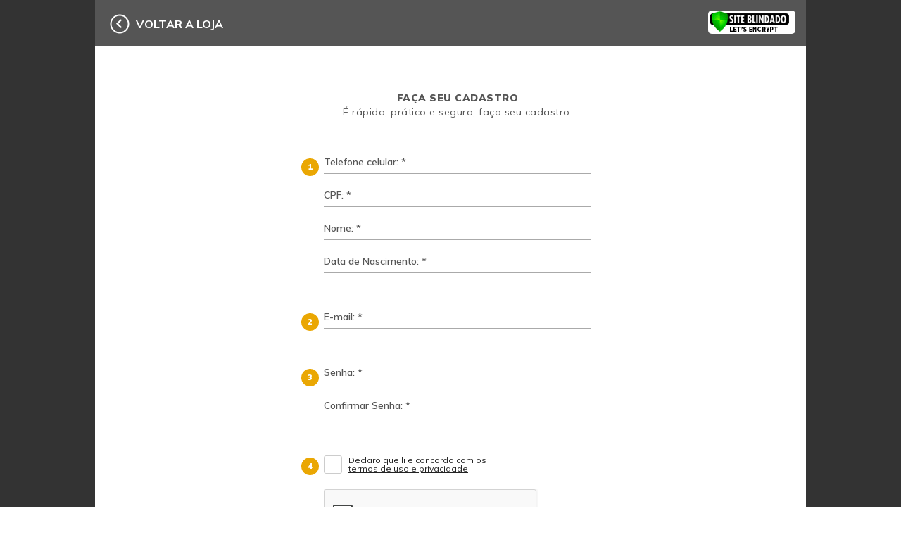

--- FILE ---
content_type: text/html; charset=utf-8
request_url: https://edelbrau.com.br/cadastro
body_size: 10936
content:
<!DOCTYPE html PUBLIC "-//W3C//DTD XHTML 1.0 Transitional//EN" "http://www.w3.org/TR/xhtml1/DTD/xhtml1-transitional.dtd">
<html xmlns="http://www.w3.org/1999/xhtml">
	<head>
		<meta http-equiv="Content-Type" content="text/html; charset=utf-8" />
		<title>Cervejaria Edelbrau / Cadastro</title>
		<meta name="keywords" content="" />
		<meta name="description" content="" />
	    <meta property="og:title" content="Cervejaria Edelbrau">
    	<meta property="og:site_name" content="Cervejaria Edelbrau">
    	<meta property="og:description" content="A Edelbrau nasceu de um sonho de dois amigos que cresceram em Nova Petrópolis, cidade gaúcha conhecida por seu clima europeu e forte colonização alemã.">
		<meta property="og:image" content="https://edelbrau.com.br/imagens/share_face.jpg">
		<meta property="og:image:type" content="image/jpeg">
		<meta name="viewport" content="width=device-width, user-scalable=none">
		<link rel="shortcut icon" href="imagens/favicon.png" />
		<meta name="facebook-domain-verification" content="5mcwal29xopy18ftk3i6v6zclwaf3e" />

		<!-- Base de ROOT -->
		<base href="https://edelbrau.com.br/" />
		
		<!-- ESTILOS -->
		<link rel="stylesheet" type="text/css" href="estilos/basico.css?cache=5">
		<link rel="stylesheet" type="text/css" href="estilos/responsivo.css?cache=5">
		<link rel="stylesheet" type="text/css" href="carrinho/carrinho.css?cache=5">
	</head>
	<body>
		<div id="carregador">
		</div>		
		<section class="caixa">
			<div id="box_passos" class="full_height_2">
				<header>
					<a href="" class="bt_continar_comprando">voltar a loja</a>
					<div class="siteblindado">
						<div class="Armored_website--borderRadius" id="armored_website" style="width: 115px; height: 32px;">
						<img src="imagens/boss_cart/siteblindado.gif"/></div>
					</div>
				</header>
				<br /><br /><br />
				<div class="conteudo">
					<div class="fazer_login">
						<div class="title">
							<h3>
							   faça seu cadastro
							</h3> 
							<h4>
							   É rápido, prático e seguro, faça seu cadastro:
							</h4>
						</div>
						<!--div class="pessoas">
							<a href="#" class="selected bt_fisica">Pessoa Física</a>
							<a href="#" class="bt_juridica">Pessoa Jurídica</a>
						</div-->
						<form class="cadastro" action="actions/cadastro.php" method="post">
							<input type="hidden" name="lembrete" value="origem_site">
							<div class="input cpf pessoa_fisica">
								<span class="p1">1</span>
								<label><input type="text" placeholder="Telefone celular: *" class="input-input" name="telefone_2" required /></label>
								<label><input type="text" name="cpf" placeholder="CPF: *" class="input-input" required /></label>
								<input type="text" placeholder="Nome: *" class="input-input" name="nome" required />
								<input type="text" placeholder="Data de Nascimento: *" class="input-input" name="data_nascimento" required />
							</div>							
							<div class="input cpf">
								<span class="p1">2</span>
								<label><input type="email" placeholder="E-mail: *" class="input-input" name="email" required /></label>
								<input type="text" placeholder="Telefone fixo:" class="input-input" name="telefone_1" style="display: none;" />
							</div>
							<div class="input cpf">
								<span class="p1">3</span>
								<input type="password" placeholder="Senha: *" class="input-input" name="senha" required />
								<input type="password" placeholder="Confirmar Senha: *" class="input-input" name="confirma_senha" required />
							</div>
							<div class="input cpf">
								<span class="p1">4</span>
								<div class="Checkbox Checkbox--small">
									<input type="checkbox" id="legal" />
									<label for="legal"></label>
								</div>
								<label class="text_privacidade">Declaro que li e concordo com os <a href="politicas-privacidade" target="_blank">termos de uso e privacidade</a></label>
							</div>			
							<br />
							<div style="padding-top: 30px; padding-bottom: 30px;">				
		                        <label>
		                            <div class="g-recaptcha" data-sitekey="6LeuhxIrAAAAAGtfGMTaZoiVuqW0OoaSsafAHDdO" style="position: relative; left: -76px;"></div>
		                        </label>							
		                    </div>
							<br /><br /><br /><br />
							<div class="finaliza_cadastro">
								<div class="carregador">aguarde, validando cadastro...</div>
								<input type="submit" class="botao_finalizar" value="Fazer meu cadastro" />
							</div>
						</form>
					</div>
				</div>
				<div class="footer_carrinho">
					<a href="" class="bt_continar_comprando">voltar a loja</a>
					<img src="imagens/boss_cart/formas_pagamento.webp" class="formas_pagamento" />
				</div>
			</div>
		</section>
		<!-- JAVASCRIPTs -->
		<script type="text/javascript" src="admin/scripts/jquery.js?cache=4"></script>
		<script type="text/javascript" src="admin/scripts/jquery.ui.js?cache=4"></script>
		<script type="text/javascript" src="admin/scripts/jquery.maskedinput.js?cache=4"></script>
		<script type="text/javascript" src="admin/scripts/jquery.priceformat.js?cache=4"></script>
		<script type="text/javascript" src="admin/scripts/swissKnife.class.js?cache=4"></script>
		<!--script type="text/javascript" src="admin/scripts/triacca.slider.js?cache=1"></script-->
		<script type="text/javascript" src="carrinho/carrinho.js?cache=4"></script>
		<!--script type="text/javascript" src="scripts/jquery.queryloader2.js?cache=1"></script-->		
		<script type="text/javascript" src="scripts/geral.js?cache=5"></script>

		<!-- TRIACCA FRAMEWORK -->
		<script type="text/javascript">
			var pagina = 'cadastro';
			var idioma = 'pt';
			var root = 'https://edelbrau.com.br';
			var parcelamento_maximo = '1';
		</script>

		<!-- Facebook Pixel Code -->
	    <!--script>
	      !function(f,b,e,v,n,t,s)
	      {
	      	if(f.fbq)return;n=f.fbq=function(){
	      		n.callMethod?
	      		n.callMethod.apply(n,arguments):n.queue.push(arguments)
	      	};
	      	if(!f._fbq)f._fbq=n;n.push=n;n.loaded=!0;n.version='2.0';
	      	n.queue=[];t=b.createElement(e);t.async=!0;
	      	t.src=v;s=b.getElementsByTagName(e)[0];
	      	s.parentNode.insertBefore(t,s)
	      }(window, document,'script',
	      'https://connect.facebook.net/en_US/fbevents.js');
	      fbq('init', '3068713036733653');
	      fbq('track', 'PageView');
	    </script>
	    <noscript><img height="1" width="1" style="display:none" src="https://www.facebook.com/tr?id=3068713036733653&ev=PageView&noscript=1"></noscript-->
	    <!-- End Facebook Pixel Code -->		

		<!-- Facebook Pixel Code -->
		<!--script>
		!function(f,b,e,v,n,t,s)
		{
			if(f.fbq)return;n=f.fbq=function(){
				n.callMethod?
				n.callMethod.apply(n,arguments):n.queue.push(arguments)
			};
			if(!f._fbq)f._fbq=n;n.push=n;n.loaded=!0;n.version='2.0';
				n.queue=[];t=b.createElement(e);t.async=!0;
				t.src=v;s=b.getElementsByTagName(e)[0];
				s.parentNode.insertBefore(t,s)
			}
			(window,document,'script', 'https://connect.facebook.net/en_US/fbevents.js');
		 	fbq('init', '1104206926993719'); 
			fbq('track', 'PageView');
		</script>
		<noscript>
		 <img height="1" width="1" 
		src="https://www.facebook.com/tr?id=1104206926993719&ev=PageView
		&noscript=1"/>
		</noscript-->
		<!-- End Facebook Pixel Code -->

	    <!-- CLEARSALE FINGERPRINT E MAPPER -->
	    <!--script>
	        (function (a, b, c, d, e, f, g) {
	        a['CsdpObject'] = e; a[e] = a[e] || function () {
	        (a[e].q = a[e].q || []).push(arguments)
	        }, a[e].l = 1 * new Date(); f = b.createElement(c),
	        g = b.getElementsByTagName(c)[0]; f.async = 1; f.src = d; g.parentNode.insertBefore(f, g)
	        })(window, document, 'script', '//device.clearsale.com.br/p/fp.js', 'csdp');
	        csdp('app', 'qyy9qsibglolr5eyefzn');
	        csdp('sessionid', 'adh0hk2l0am09lp4fi683lca2q');
	    </script>   
	    <script>
	        (function (a, b, c, d, e, f, g) {
	        a['CsdmObject'] = e; a[e] = a[e] || function () {
	        (a[e].q = a[e].q || []).push(arguments)
	        }, a[e].l = 1 * new Date(); f = b.createElement(c),
	        g = b.getElementsByTagName(c)[0]; f.async = 1; f.src = d; g.parentNode.insertBefore(f, g)
	        })(window, document, 'script', '//device.clearsale.com.br/m/cs.js', 'csdm');
	        csdm('app', 'qyy9qsibglolr5eyefzn');
	    </script-->

		<!-- RD STATION -->
		<!--script type="text/javascript" async src="https://d335luupugsy2.cloudfront.net/js/loader-scripts/355f4555-3ed5-4cbe-b233-f820245781f1-loader.js" ></script-->	    

			<!-- Google tag (gtag.js) -->
			<script async src="https://www.googletagmanager.com/gtag/js?id=AW-971288799"></script>
			<script>
			  window.dataLayer = window.dataLayer || [];
			  function gtag(){
			  	dataLayer.push(arguments);
			  }
			  gtag('js', new Date());

			  gtag('config', 'AW-971288799');
			</script>
			<script>
				(function(i,s,o,g,r,a,m){i['GoogleAnalyticsObject']=r;i[r]=i[r]||function(){
				(i[r].q=i[r].q||[]).push(arguments)},i[r].l=1*new Date();a=s.createElement(o),
				m=s.getElementsByTagName(o)[0];a.async=1;a.src=g;m.parentNode.insertBefore(a,m)
				})(window,document,'script','//www.google-analytics.com/analytics.js','ga');
				ga('create', 'UA-190493311-2', 'auto');
				ga('send', 'pageview');
			</script>

			<!-- Google tag (gtag.js) -->
			<script async src="https://www.googletagmanager.com/gtag/js?id=G-P25S6RD2W8"></script>
			<script>
				window.dataLayer = window.dataLayer || [];
				function gtag(){
					ataLayer.push(arguments);
				}
				gtag('js', new Date());

				gtag('config', 'G-P25S6RD2W8');
			</script>

			<!-- Google Tag Manager -->
			<script>
				(function(w,d,s,l,i){
					w[l]=w[l]||[];w[l].push(
					{
						'gtm.start':
						new Date().getTime(),event:'gtm.js'
					});
					var f=d.getElementsByTagName(s)[0],
					j=d.createElement(s),dl=l!='dataLayer'?'&l='+l:'';j.async=true;j.src=
					'https://www.googletagmanager.com/gtm.js?id='+i+dl;f.parentNode.insertBefore(j,f);
				})
				(window,document,'script','dataLayer','GTM-T55JV9G');
			</script>
			<!-- End Google Tag Manager -->

			<!-- Google Tag Manager (noscript) -->
			<noscript><iframe src="https://www.googletagmanager.com/ns.html?id=GTM-T55JV9G"
			height="0" width="0" style="display:none;visibility:hidden"></iframe></noscript>
			<!-- End Google Tag Manager (noscript) -->			

		<link rel="stylesheet" type="text/css" href="estilos/institucional.css?cache=2">		<script src='https://www.google.com/recaptcha/api.js'></script>
		<script type="text/javascript" src="scripts/cadastro.js?cache=01"></script>
		<script> //fbq('track', 'Lead'); </script>		
	</body>
</html>

--- FILE ---
content_type: text/html; charset=UTF-8
request_url: https://edelbrau.com.br/actions/kiskadi.action.php?acao=consulta_cliente
body_size: 10
content:
{"erro":1}

--- FILE ---
content_type: text/html; charset=utf-8
request_url: https://www.google.com/recaptcha/api2/anchor?ar=1&k=6LeuhxIrAAAAAGtfGMTaZoiVuqW0OoaSsafAHDdO&co=aHR0cHM6Ly9lZGVsYnJhdS5jb20uYnI6NDQz&hl=en&v=PoyoqOPhxBO7pBk68S4YbpHZ&size=normal&anchor-ms=20000&execute-ms=30000&cb=6aejr9v2sz97
body_size: 49248
content:
<!DOCTYPE HTML><html dir="ltr" lang="en"><head><meta http-equiv="Content-Type" content="text/html; charset=UTF-8">
<meta http-equiv="X-UA-Compatible" content="IE=edge">
<title>reCAPTCHA</title>
<style type="text/css">
/* cyrillic-ext */
@font-face {
  font-family: 'Roboto';
  font-style: normal;
  font-weight: 400;
  font-stretch: 100%;
  src: url(//fonts.gstatic.com/s/roboto/v48/KFO7CnqEu92Fr1ME7kSn66aGLdTylUAMa3GUBHMdazTgWw.woff2) format('woff2');
  unicode-range: U+0460-052F, U+1C80-1C8A, U+20B4, U+2DE0-2DFF, U+A640-A69F, U+FE2E-FE2F;
}
/* cyrillic */
@font-face {
  font-family: 'Roboto';
  font-style: normal;
  font-weight: 400;
  font-stretch: 100%;
  src: url(//fonts.gstatic.com/s/roboto/v48/KFO7CnqEu92Fr1ME7kSn66aGLdTylUAMa3iUBHMdazTgWw.woff2) format('woff2');
  unicode-range: U+0301, U+0400-045F, U+0490-0491, U+04B0-04B1, U+2116;
}
/* greek-ext */
@font-face {
  font-family: 'Roboto';
  font-style: normal;
  font-weight: 400;
  font-stretch: 100%;
  src: url(//fonts.gstatic.com/s/roboto/v48/KFO7CnqEu92Fr1ME7kSn66aGLdTylUAMa3CUBHMdazTgWw.woff2) format('woff2');
  unicode-range: U+1F00-1FFF;
}
/* greek */
@font-face {
  font-family: 'Roboto';
  font-style: normal;
  font-weight: 400;
  font-stretch: 100%;
  src: url(//fonts.gstatic.com/s/roboto/v48/KFO7CnqEu92Fr1ME7kSn66aGLdTylUAMa3-UBHMdazTgWw.woff2) format('woff2');
  unicode-range: U+0370-0377, U+037A-037F, U+0384-038A, U+038C, U+038E-03A1, U+03A3-03FF;
}
/* math */
@font-face {
  font-family: 'Roboto';
  font-style: normal;
  font-weight: 400;
  font-stretch: 100%;
  src: url(//fonts.gstatic.com/s/roboto/v48/KFO7CnqEu92Fr1ME7kSn66aGLdTylUAMawCUBHMdazTgWw.woff2) format('woff2');
  unicode-range: U+0302-0303, U+0305, U+0307-0308, U+0310, U+0312, U+0315, U+031A, U+0326-0327, U+032C, U+032F-0330, U+0332-0333, U+0338, U+033A, U+0346, U+034D, U+0391-03A1, U+03A3-03A9, U+03B1-03C9, U+03D1, U+03D5-03D6, U+03F0-03F1, U+03F4-03F5, U+2016-2017, U+2034-2038, U+203C, U+2040, U+2043, U+2047, U+2050, U+2057, U+205F, U+2070-2071, U+2074-208E, U+2090-209C, U+20D0-20DC, U+20E1, U+20E5-20EF, U+2100-2112, U+2114-2115, U+2117-2121, U+2123-214F, U+2190, U+2192, U+2194-21AE, U+21B0-21E5, U+21F1-21F2, U+21F4-2211, U+2213-2214, U+2216-22FF, U+2308-230B, U+2310, U+2319, U+231C-2321, U+2336-237A, U+237C, U+2395, U+239B-23B7, U+23D0, U+23DC-23E1, U+2474-2475, U+25AF, U+25B3, U+25B7, U+25BD, U+25C1, U+25CA, U+25CC, U+25FB, U+266D-266F, U+27C0-27FF, U+2900-2AFF, U+2B0E-2B11, U+2B30-2B4C, U+2BFE, U+3030, U+FF5B, U+FF5D, U+1D400-1D7FF, U+1EE00-1EEFF;
}
/* symbols */
@font-face {
  font-family: 'Roboto';
  font-style: normal;
  font-weight: 400;
  font-stretch: 100%;
  src: url(//fonts.gstatic.com/s/roboto/v48/KFO7CnqEu92Fr1ME7kSn66aGLdTylUAMaxKUBHMdazTgWw.woff2) format('woff2');
  unicode-range: U+0001-000C, U+000E-001F, U+007F-009F, U+20DD-20E0, U+20E2-20E4, U+2150-218F, U+2190, U+2192, U+2194-2199, U+21AF, U+21E6-21F0, U+21F3, U+2218-2219, U+2299, U+22C4-22C6, U+2300-243F, U+2440-244A, U+2460-24FF, U+25A0-27BF, U+2800-28FF, U+2921-2922, U+2981, U+29BF, U+29EB, U+2B00-2BFF, U+4DC0-4DFF, U+FFF9-FFFB, U+10140-1018E, U+10190-1019C, U+101A0, U+101D0-101FD, U+102E0-102FB, U+10E60-10E7E, U+1D2C0-1D2D3, U+1D2E0-1D37F, U+1F000-1F0FF, U+1F100-1F1AD, U+1F1E6-1F1FF, U+1F30D-1F30F, U+1F315, U+1F31C, U+1F31E, U+1F320-1F32C, U+1F336, U+1F378, U+1F37D, U+1F382, U+1F393-1F39F, U+1F3A7-1F3A8, U+1F3AC-1F3AF, U+1F3C2, U+1F3C4-1F3C6, U+1F3CA-1F3CE, U+1F3D4-1F3E0, U+1F3ED, U+1F3F1-1F3F3, U+1F3F5-1F3F7, U+1F408, U+1F415, U+1F41F, U+1F426, U+1F43F, U+1F441-1F442, U+1F444, U+1F446-1F449, U+1F44C-1F44E, U+1F453, U+1F46A, U+1F47D, U+1F4A3, U+1F4B0, U+1F4B3, U+1F4B9, U+1F4BB, U+1F4BF, U+1F4C8-1F4CB, U+1F4D6, U+1F4DA, U+1F4DF, U+1F4E3-1F4E6, U+1F4EA-1F4ED, U+1F4F7, U+1F4F9-1F4FB, U+1F4FD-1F4FE, U+1F503, U+1F507-1F50B, U+1F50D, U+1F512-1F513, U+1F53E-1F54A, U+1F54F-1F5FA, U+1F610, U+1F650-1F67F, U+1F687, U+1F68D, U+1F691, U+1F694, U+1F698, U+1F6AD, U+1F6B2, U+1F6B9-1F6BA, U+1F6BC, U+1F6C6-1F6CF, U+1F6D3-1F6D7, U+1F6E0-1F6EA, U+1F6F0-1F6F3, U+1F6F7-1F6FC, U+1F700-1F7FF, U+1F800-1F80B, U+1F810-1F847, U+1F850-1F859, U+1F860-1F887, U+1F890-1F8AD, U+1F8B0-1F8BB, U+1F8C0-1F8C1, U+1F900-1F90B, U+1F93B, U+1F946, U+1F984, U+1F996, U+1F9E9, U+1FA00-1FA6F, U+1FA70-1FA7C, U+1FA80-1FA89, U+1FA8F-1FAC6, U+1FACE-1FADC, U+1FADF-1FAE9, U+1FAF0-1FAF8, U+1FB00-1FBFF;
}
/* vietnamese */
@font-face {
  font-family: 'Roboto';
  font-style: normal;
  font-weight: 400;
  font-stretch: 100%;
  src: url(//fonts.gstatic.com/s/roboto/v48/KFO7CnqEu92Fr1ME7kSn66aGLdTylUAMa3OUBHMdazTgWw.woff2) format('woff2');
  unicode-range: U+0102-0103, U+0110-0111, U+0128-0129, U+0168-0169, U+01A0-01A1, U+01AF-01B0, U+0300-0301, U+0303-0304, U+0308-0309, U+0323, U+0329, U+1EA0-1EF9, U+20AB;
}
/* latin-ext */
@font-face {
  font-family: 'Roboto';
  font-style: normal;
  font-weight: 400;
  font-stretch: 100%;
  src: url(//fonts.gstatic.com/s/roboto/v48/KFO7CnqEu92Fr1ME7kSn66aGLdTylUAMa3KUBHMdazTgWw.woff2) format('woff2');
  unicode-range: U+0100-02BA, U+02BD-02C5, U+02C7-02CC, U+02CE-02D7, U+02DD-02FF, U+0304, U+0308, U+0329, U+1D00-1DBF, U+1E00-1E9F, U+1EF2-1EFF, U+2020, U+20A0-20AB, U+20AD-20C0, U+2113, U+2C60-2C7F, U+A720-A7FF;
}
/* latin */
@font-face {
  font-family: 'Roboto';
  font-style: normal;
  font-weight: 400;
  font-stretch: 100%;
  src: url(//fonts.gstatic.com/s/roboto/v48/KFO7CnqEu92Fr1ME7kSn66aGLdTylUAMa3yUBHMdazQ.woff2) format('woff2');
  unicode-range: U+0000-00FF, U+0131, U+0152-0153, U+02BB-02BC, U+02C6, U+02DA, U+02DC, U+0304, U+0308, U+0329, U+2000-206F, U+20AC, U+2122, U+2191, U+2193, U+2212, U+2215, U+FEFF, U+FFFD;
}
/* cyrillic-ext */
@font-face {
  font-family: 'Roboto';
  font-style: normal;
  font-weight: 500;
  font-stretch: 100%;
  src: url(//fonts.gstatic.com/s/roboto/v48/KFO7CnqEu92Fr1ME7kSn66aGLdTylUAMa3GUBHMdazTgWw.woff2) format('woff2');
  unicode-range: U+0460-052F, U+1C80-1C8A, U+20B4, U+2DE0-2DFF, U+A640-A69F, U+FE2E-FE2F;
}
/* cyrillic */
@font-face {
  font-family: 'Roboto';
  font-style: normal;
  font-weight: 500;
  font-stretch: 100%;
  src: url(//fonts.gstatic.com/s/roboto/v48/KFO7CnqEu92Fr1ME7kSn66aGLdTylUAMa3iUBHMdazTgWw.woff2) format('woff2');
  unicode-range: U+0301, U+0400-045F, U+0490-0491, U+04B0-04B1, U+2116;
}
/* greek-ext */
@font-face {
  font-family: 'Roboto';
  font-style: normal;
  font-weight: 500;
  font-stretch: 100%;
  src: url(//fonts.gstatic.com/s/roboto/v48/KFO7CnqEu92Fr1ME7kSn66aGLdTylUAMa3CUBHMdazTgWw.woff2) format('woff2');
  unicode-range: U+1F00-1FFF;
}
/* greek */
@font-face {
  font-family: 'Roboto';
  font-style: normal;
  font-weight: 500;
  font-stretch: 100%;
  src: url(//fonts.gstatic.com/s/roboto/v48/KFO7CnqEu92Fr1ME7kSn66aGLdTylUAMa3-UBHMdazTgWw.woff2) format('woff2');
  unicode-range: U+0370-0377, U+037A-037F, U+0384-038A, U+038C, U+038E-03A1, U+03A3-03FF;
}
/* math */
@font-face {
  font-family: 'Roboto';
  font-style: normal;
  font-weight: 500;
  font-stretch: 100%;
  src: url(//fonts.gstatic.com/s/roboto/v48/KFO7CnqEu92Fr1ME7kSn66aGLdTylUAMawCUBHMdazTgWw.woff2) format('woff2');
  unicode-range: U+0302-0303, U+0305, U+0307-0308, U+0310, U+0312, U+0315, U+031A, U+0326-0327, U+032C, U+032F-0330, U+0332-0333, U+0338, U+033A, U+0346, U+034D, U+0391-03A1, U+03A3-03A9, U+03B1-03C9, U+03D1, U+03D5-03D6, U+03F0-03F1, U+03F4-03F5, U+2016-2017, U+2034-2038, U+203C, U+2040, U+2043, U+2047, U+2050, U+2057, U+205F, U+2070-2071, U+2074-208E, U+2090-209C, U+20D0-20DC, U+20E1, U+20E5-20EF, U+2100-2112, U+2114-2115, U+2117-2121, U+2123-214F, U+2190, U+2192, U+2194-21AE, U+21B0-21E5, U+21F1-21F2, U+21F4-2211, U+2213-2214, U+2216-22FF, U+2308-230B, U+2310, U+2319, U+231C-2321, U+2336-237A, U+237C, U+2395, U+239B-23B7, U+23D0, U+23DC-23E1, U+2474-2475, U+25AF, U+25B3, U+25B7, U+25BD, U+25C1, U+25CA, U+25CC, U+25FB, U+266D-266F, U+27C0-27FF, U+2900-2AFF, U+2B0E-2B11, U+2B30-2B4C, U+2BFE, U+3030, U+FF5B, U+FF5D, U+1D400-1D7FF, U+1EE00-1EEFF;
}
/* symbols */
@font-face {
  font-family: 'Roboto';
  font-style: normal;
  font-weight: 500;
  font-stretch: 100%;
  src: url(//fonts.gstatic.com/s/roboto/v48/KFO7CnqEu92Fr1ME7kSn66aGLdTylUAMaxKUBHMdazTgWw.woff2) format('woff2');
  unicode-range: U+0001-000C, U+000E-001F, U+007F-009F, U+20DD-20E0, U+20E2-20E4, U+2150-218F, U+2190, U+2192, U+2194-2199, U+21AF, U+21E6-21F0, U+21F3, U+2218-2219, U+2299, U+22C4-22C6, U+2300-243F, U+2440-244A, U+2460-24FF, U+25A0-27BF, U+2800-28FF, U+2921-2922, U+2981, U+29BF, U+29EB, U+2B00-2BFF, U+4DC0-4DFF, U+FFF9-FFFB, U+10140-1018E, U+10190-1019C, U+101A0, U+101D0-101FD, U+102E0-102FB, U+10E60-10E7E, U+1D2C0-1D2D3, U+1D2E0-1D37F, U+1F000-1F0FF, U+1F100-1F1AD, U+1F1E6-1F1FF, U+1F30D-1F30F, U+1F315, U+1F31C, U+1F31E, U+1F320-1F32C, U+1F336, U+1F378, U+1F37D, U+1F382, U+1F393-1F39F, U+1F3A7-1F3A8, U+1F3AC-1F3AF, U+1F3C2, U+1F3C4-1F3C6, U+1F3CA-1F3CE, U+1F3D4-1F3E0, U+1F3ED, U+1F3F1-1F3F3, U+1F3F5-1F3F7, U+1F408, U+1F415, U+1F41F, U+1F426, U+1F43F, U+1F441-1F442, U+1F444, U+1F446-1F449, U+1F44C-1F44E, U+1F453, U+1F46A, U+1F47D, U+1F4A3, U+1F4B0, U+1F4B3, U+1F4B9, U+1F4BB, U+1F4BF, U+1F4C8-1F4CB, U+1F4D6, U+1F4DA, U+1F4DF, U+1F4E3-1F4E6, U+1F4EA-1F4ED, U+1F4F7, U+1F4F9-1F4FB, U+1F4FD-1F4FE, U+1F503, U+1F507-1F50B, U+1F50D, U+1F512-1F513, U+1F53E-1F54A, U+1F54F-1F5FA, U+1F610, U+1F650-1F67F, U+1F687, U+1F68D, U+1F691, U+1F694, U+1F698, U+1F6AD, U+1F6B2, U+1F6B9-1F6BA, U+1F6BC, U+1F6C6-1F6CF, U+1F6D3-1F6D7, U+1F6E0-1F6EA, U+1F6F0-1F6F3, U+1F6F7-1F6FC, U+1F700-1F7FF, U+1F800-1F80B, U+1F810-1F847, U+1F850-1F859, U+1F860-1F887, U+1F890-1F8AD, U+1F8B0-1F8BB, U+1F8C0-1F8C1, U+1F900-1F90B, U+1F93B, U+1F946, U+1F984, U+1F996, U+1F9E9, U+1FA00-1FA6F, U+1FA70-1FA7C, U+1FA80-1FA89, U+1FA8F-1FAC6, U+1FACE-1FADC, U+1FADF-1FAE9, U+1FAF0-1FAF8, U+1FB00-1FBFF;
}
/* vietnamese */
@font-face {
  font-family: 'Roboto';
  font-style: normal;
  font-weight: 500;
  font-stretch: 100%;
  src: url(//fonts.gstatic.com/s/roboto/v48/KFO7CnqEu92Fr1ME7kSn66aGLdTylUAMa3OUBHMdazTgWw.woff2) format('woff2');
  unicode-range: U+0102-0103, U+0110-0111, U+0128-0129, U+0168-0169, U+01A0-01A1, U+01AF-01B0, U+0300-0301, U+0303-0304, U+0308-0309, U+0323, U+0329, U+1EA0-1EF9, U+20AB;
}
/* latin-ext */
@font-face {
  font-family: 'Roboto';
  font-style: normal;
  font-weight: 500;
  font-stretch: 100%;
  src: url(//fonts.gstatic.com/s/roboto/v48/KFO7CnqEu92Fr1ME7kSn66aGLdTylUAMa3KUBHMdazTgWw.woff2) format('woff2');
  unicode-range: U+0100-02BA, U+02BD-02C5, U+02C7-02CC, U+02CE-02D7, U+02DD-02FF, U+0304, U+0308, U+0329, U+1D00-1DBF, U+1E00-1E9F, U+1EF2-1EFF, U+2020, U+20A0-20AB, U+20AD-20C0, U+2113, U+2C60-2C7F, U+A720-A7FF;
}
/* latin */
@font-face {
  font-family: 'Roboto';
  font-style: normal;
  font-weight: 500;
  font-stretch: 100%;
  src: url(//fonts.gstatic.com/s/roboto/v48/KFO7CnqEu92Fr1ME7kSn66aGLdTylUAMa3yUBHMdazQ.woff2) format('woff2');
  unicode-range: U+0000-00FF, U+0131, U+0152-0153, U+02BB-02BC, U+02C6, U+02DA, U+02DC, U+0304, U+0308, U+0329, U+2000-206F, U+20AC, U+2122, U+2191, U+2193, U+2212, U+2215, U+FEFF, U+FFFD;
}
/* cyrillic-ext */
@font-face {
  font-family: 'Roboto';
  font-style: normal;
  font-weight: 900;
  font-stretch: 100%;
  src: url(//fonts.gstatic.com/s/roboto/v48/KFO7CnqEu92Fr1ME7kSn66aGLdTylUAMa3GUBHMdazTgWw.woff2) format('woff2');
  unicode-range: U+0460-052F, U+1C80-1C8A, U+20B4, U+2DE0-2DFF, U+A640-A69F, U+FE2E-FE2F;
}
/* cyrillic */
@font-face {
  font-family: 'Roboto';
  font-style: normal;
  font-weight: 900;
  font-stretch: 100%;
  src: url(//fonts.gstatic.com/s/roboto/v48/KFO7CnqEu92Fr1ME7kSn66aGLdTylUAMa3iUBHMdazTgWw.woff2) format('woff2');
  unicode-range: U+0301, U+0400-045F, U+0490-0491, U+04B0-04B1, U+2116;
}
/* greek-ext */
@font-face {
  font-family: 'Roboto';
  font-style: normal;
  font-weight: 900;
  font-stretch: 100%;
  src: url(//fonts.gstatic.com/s/roboto/v48/KFO7CnqEu92Fr1ME7kSn66aGLdTylUAMa3CUBHMdazTgWw.woff2) format('woff2');
  unicode-range: U+1F00-1FFF;
}
/* greek */
@font-face {
  font-family: 'Roboto';
  font-style: normal;
  font-weight: 900;
  font-stretch: 100%;
  src: url(//fonts.gstatic.com/s/roboto/v48/KFO7CnqEu92Fr1ME7kSn66aGLdTylUAMa3-UBHMdazTgWw.woff2) format('woff2');
  unicode-range: U+0370-0377, U+037A-037F, U+0384-038A, U+038C, U+038E-03A1, U+03A3-03FF;
}
/* math */
@font-face {
  font-family: 'Roboto';
  font-style: normal;
  font-weight: 900;
  font-stretch: 100%;
  src: url(//fonts.gstatic.com/s/roboto/v48/KFO7CnqEu92Fr1ME7kSn66aGLdTylUAMawCUBHMdazTgWw.woff2) format('woff2');
  unicode-range: U+0302-0303, U+0305, U+0307-0308, U+0310, U+0312, U+0315, U+031A, U+0326-0327, U+032C, U+032F-0330, U+0332-0333, U+0338, U+033A, U+0346, U+034D, U+0391-03A1, U+03A3-03A9, U+03B1-03C9, U+03D1, U+03D5-03D6, U+03F0-03F1, U+03F4-03F5, U+2016-2017, U+2034-2038, U+203C, U+2040, U+2043, U+2047, U+2050, U+2057, U+205F, U+2070-2071, U+2074-208E, U+2090-209C, U+20D0-20DC, U+20E1, U+20E5-20EF, U+2100-2112, U+2114-2115, U+2117-2121, U+2123-214F, U+2190, U+2192, U+2194-21AE, U+21B0-21E5, U+21F1-21F2, U+21F4-2211, U+2213-2214, U+2216-22FF, U+2308-230B, U+2310, U+2319, U+231C-2321, U+2336-237A, U+237C, U+2395, U+239B-23B7, U+23D0, U+23DC-23E1, U+2474-2475, U+25AF, U+25B3, U+25B7, U+25BD, U+25C1, U+25CA, U+25CC, U+25FB, U+266D-266F, U+27C0-27FF, U+2900-2AFF, U+2B0E-2B11, U+2B30-2B4C, U+2BFE, U+3030, U+FF5B, U+FF5D, U+1D400-1D7FF, U+1EE00-1EEFF;
}
/* symbols */
@font-face {
  font-family: 'Roboto';
  font-style: normal;
  font-weight: 900;
  font-stretch: 100%;
  src: url(//fonts.gstatic.com/s/roboto/v48/KFO7CnqEu92Fr1ME7kSn66aGLdTylUAMaxKUBHMdazTgWw.woff2) format('woff2');
  unicode-range: U+0001-000C, U+000E-001F, U+007F-009F, U+20DD-20E0, U+20E2-20E4, U+2150-218F, U+2190, U+2192, U+2194-2199, U+21AF, U+21E6-21F0, U+21F3, U+2218-2219, U+2299, U+22C4-22C6, U+2300-243F, U+2440-244A, U+2460-24FF, U+25A0-27BF, U+2800-28FF, U+2921-2922, U+2981, U+29BF, U+29EB, U+2B00-2BFF, U+4DC0-4DFF, U+FFF9-FFFB, U+10140-1018E, U+10190-1019C, U+101A0, U+101D0-101FD, U+102E0-102FB, U+10E60-10E7E, U+1D2C0-1D2D3, U+1D2E0-1D37F, U+1F000-1F0FF, U+1F100-1F1AD, U+1F1E6-1F1FF, U+1F30D-1F30F, U+1F315, U+1F31C, U+1F31E, U+1F320-1F32C, U+1F336, U+1F378, U+1F37D, U+1F382, U+1F393-1F39F, U+1F3A7-1F3A8, U+1F3AC-1F3AF, U+1F3C2, U+1F3C4-1F3C6, U+1F3CA-1F3CE, U+1F3D4-1F3E0, U+1F3ED, U+1F3F1-1F3F3, U+1F3F5-1F3F7, U+1F408, U+1F415, U+1F41F, U+1F426, U+1F43F, U+1F441-1F442, U+1F444, U+1F446-1F449, U+1F44C-1F44E, U+1F453, U+1F46A, U+1F47D, U+1F4A3, U+1F4B0, U+1F4B3, U+1F4B9, U+1F4BB, U+1F4BF, U+1F4C8-1F4CB, U+1F4D6, U+1F4DA, U+1F4DF, U+1F4E3-1F4E6, U+1F4EA-1F4ED, U+1F4F7, U+1F4F9-1F4FB, U+1F4FD-1F4FE, U+1F503, U+1F507-1F50B, U+1F50D, U+1F512-1F513, U+1F53E-1F54A, U+1F54F-1F5FA, U+1F610, U+1F650-1F67F, U+1F687, U+1F68D, U+1F691, U+1F694, U+1F698, U+1F6AD, U+1F6B2, U+1F6B9-1F6BA, U+1F6BC, U+1F6C6-1F6CF, U+1F6D3-1F6D7, U+1F6E0-1F6EA, U+1F6F0-1F6F3, U+1F6F7-1F6FC, U+1F700-1F7FF, U+1F800-1F80B, U+1F810-1F847, U+1F850-1F859, U+1F860-1F887, U+1F890-1F8AD, U+1F8B0-1F8BB, U+1F8C0-1F8C1, U+1F900-1F90B, U+1F93B, U+1F946, U+1F984, U+1F996, U+1F9E9, U+1FA00-1FA6F, U+1FA70-1FA7C, U+1FA80-1FA89, U+1FA8F-1FAC6, U+1FACE-1FADC, U+1FADF-1FAE9, U+1FAF0-1FAF8, U+1FB00-1FBFF;
}
/* vietnamese */
@font-face {
  font-family: 'Roboto';
  font-style: normal;
  font-weight: 900;
  font-stretch: 100%;
  src: url(//fonts.gstatic.com/s/roboto/v48/KFO7CnqEu92Fr1ME7kSn66aGLdTylUAMa3OUBHMdazTgWw.woff2) format('woff2');
  unicode-range: U+0102-0103, U+0110-0111, U+0128-0129, U+0168-0169, U+01A0-01A1, U+01AF-01B0, U+0300-0301, U+0303-0304, U+0308-0309, U+0323, U+0329, U+1EA0-1EF9, U+20AB;
}
/* latin-ext */
@font-face {
  font-family: 'Roboto';
  font-style: normal;
  font-weight: 900;
  font-stretch: 100%;
  src: url(//fonts.gstatic.com/s/roboto/v48/KFO7CnqEu92Fr1ME7kSn66aGLdTylUAMa3KUBHMdazTgWw.woff2) format('woff2');
  unicode-range: U+0100-02BA, U+02BD-02C5, U+02C7-02CC, U+02CE-02D7, U+02DD-02FF, U+0304, U+0308, U+0329, U+1D00-1DBF, U+1E00-1E9F, U+1EF2-1EFF, U+2020, U+20A0-20AB, U+20AD-20C0, U+2113, U+2C60-2C7F, U+A720-A7FF;
}
/* latin */
@font-face {
  font-family: 'Roboto';
  font-style: normal;
  font-weight: 900;
  font-stretch: 100%;
  src: url(//fonts.gstatic.com/s/roboto/v48/KFO7CnqEu92Fr1ME7kSn66aGLdTylUAMa3yUBHMdazQ.woff2) format('woff2');
  unicode-range: U+0000-00FF, U+0131, U+0152-0153, U+02BB-02BC, U+02C6, U+02DA, U+02DC, U+0304, U+0308, U+0329, U+2000-206F, U+20AC, U+2122, U+2191, U+2193, U+2212, U+2215, U+FEFF, U+FFFD;
}

</style>
<link rel="stylesheet" type="text/css" href="https://www.gstatic.com/recaptcha/releases/PoyoqOPhxBO7pBk68S4YbpHZ/styles__ltr.css">
<script nonce="UepsyZXskT9xTplQWCT2IA" type="text/javascript">window['__recaptcha_api'] = 'https://www.google.com/recaptcha/api2/';</script>
<script type="text/javascript" src="https://www.gstatic.com/recaptcha/releases/PoyoqOPhxBO7pBk68S4YbpHZ/recaptcha__en.js" nonce="UepsyZXskT9xTplQWCT2IA">
      
    </script></head>
<body><div id="rc-anchor-alert" class="rc-anchor-alert"></div>
<input type="hidden" id="recaptcha-token" value="[base64]">
<script type="text/javascript" nonce="UepsyZXskT9xTplQWCT2IA">
      recaptcha.anchor.Main.init("[\x22ainput\x22,[\x22bgdata\x22,\x22\x22,\[base64]/[base64]/MjU1Ong/[base64]/[base64]/[base64]/[base64]/[base64]/[base64]/[base64]/[base64]/[base64]/[base64]/[base64]/[base64]/[base64]/[base64]/[base64]\\u003d\x22,\[base64]\\u003d\\u003d\x22,\[base64]/DhB95wpF6woIOVcOrwpQfDzrDrjLDr8Kmwp5iLMKNw4dIw6t4wqlaw51KwrEGw4HCjcKZK3PCi3Jfw7YowrHDq0/DjVxbw4dawq52w4swwo7Dgzc9ZcKTYcOvw63CmsOAw7VtwpTDkcO1woPDtEM3wrUIw7HDsy7CskvDklbCkX7Ck8Oiw7zDj8ONS1xtwq8rwoPDg1LCgsKZwq7DjBVgGUHDrMOEfG0NDsKCewo3wpbDuzHCt8K9CnvCm8OYNcOZw7bClMO/[base64]/Cp2TCiTEKw7DDmBxBwq3DhcK/woDCt8KqSsOgwozCmkTCkUrCn2FEw6nDjnrCi8KUAnY7asOgw5DDpzJ9NRLDocO+HMK/wpvDhyTDmcOrK8OUMFhVRcOkR8OgbCQYXsOcE8KQwoHCiMKlwqHDvQR7w6RHw6/Dh8OpOMKfXsKuDcOOEsOeZ8K7w4nDl33CgmHDum5uA8Kcw5zCk8O3wp7Du8KwXsOTwoPDt30BNjrClA3DmxNsA8KSw5bDiQDDt3YVLMO1wqtHwq12Uh7Crks5bsK0wp3Ci8Ofw4Fae8K4B8K4w7xawr0/wqHDt8Kqwo0NeVzCocKowpkOwoMSPcOLZMKxw7PDshErTcOQGcKiw5fDlsOBRB9+w5PDjTrDpzXCnTVOBEMbEAbDj8OQIxQDwq7Cvl3Ci1XCnMKmworDqcKqbT/CrBvChDNeXGvCqWbCoAbCrMOLFw/DtcKXw57DpXB6w6FBw6LChz7ChcKCP8O4w4jDssOEwonCqgVsw47DuA1Jw6DCtsOQwqnCoF1iwp7Cl2/CrcKKF8K6wpHCm18FwqhKQnrCl8KLwpocwrdcdjJXw4bDqWhAwpZ7wo3DhCQPHD1Lw4Mwwq/CjXMyw79/w7jDsA/DsMO2OMOww6nDtsKJUsOYw6E/c8O/wrQOwq4Dw5HDnsOqLEkAwqvCsMOKwoc6w4LCmFXDu8KRPHvDrTFUwpbDkcK/w7NEw7JqR8KmSw5pDENnHMKvSsKjwohleTPCn8KMf1nChMODwrDDsMKSwqoKZcKnKsK3EcKvWlURw5cHOw3CicK6w6cjw5UnU1ZUwqvDijXDqMOpw6hawohTaMOsHcK7wqRpw4Y5wqXDminDrcKiBRZywqXDhC/Cq0fCpGbDuHPDmh/Cp8OTw7R8ccKUZUdQE8K4Z8KqKhxjCC/[base64]/[base64]/CokHDncKxw7bDhMOxDsKlwpYrEMOtHsOgwr7CtU3CshRsHMKIwpcLKkNjeiQSNMONaHrDicOkw70Bw7Z8wpZiew3DqyvCq8Onw7rCinQ7w6fCr3ZNw6jDgBzDpC4uHSjDuMK2w4DCi8KMwr5Ow7nDvwPCqcOPw5TCj03CqTfCiMOHfD1sAsOOwrRTwo/[base64]/[base64]/[base64]/wrnCjcOfw4UvZ1PDqsK4wpbCkkfDscO0wqdBRcOCwq5GPMOoahTCjA0Ywo14R0LDvH/CugXCtMO7AMKLE3bDvcOgwqnDiBZYw5rCm8ObwpbCpcOiWsKuInduFMK/[base64]/[base64]/[base64]/woYfCRfCqsOTw67CiMKzOU/Di8KMwrnDohsvw48iwqgHwoBKUitVw6DCmMKUVR49w5hrLGlYDsKoQMONwoUubWPDvcOqV2rCnEFlHcOTLXrCjMOeLcKuShhCQwjDkMKpWmRsw5/CkCjCjsOLDQHDqcKFPXxMw6xHwrc/w44Jw7tHTMOvCW/Dn8KANsOsKWgBwr/Dkw/CtsOzw7AEwo8NZsOhw4pLw5xVwqjDlcOKwqoSNkBow7vDq8KCeMKZUhHCnHVkwoTChcKMw4AuESddw7TCu8OSKD0BwrbDrMO6AMO9wqDCjCJ8QW3DoMOVacKVwpDDsiLCtsKmwqfCh8O/[base64]/DvCYTdMK+CcK2d8Kjw49Vw64UwoB8w5JrXn8mcBPCnmAPwrrDi8O9VBbDuTrDq8OLwpRuwrvDmUzDsMOTTsKpPR5UNsOOTsKjPD7DrjnDq1VKbsKtw7zDl8KIwqXDiBbCqMOWw5HDoV/CljFKw5YFw5c7woZgw5zDjcKnw7TDlcOlw5cMXz0iBVbCuMKowog4V8ObFWNUw6Erw4jCocOxwoIkwoxSwrnCo8OXw6fCqcKNw6UkLlHDiUTCkCMpw5ovw79gw5TDqFwzw7cjQcKsdcO8wrvCsyxxT8K/MsOFwrVhw7x5w5E8w4vCtFUgwr1PMWdDF8ONOcOXwpvDpG0wV8OBJTV7JWYOLCYjw4TDv8OpwqpJw5NJF25VQsO2w55Fw5FfwqfClywEw7rCrX0zwpjCtg4tCzc+WwRURmdDw7dqCsK3e8KHViPDvlLDgsKSw600ZAvDtnx0wq/CnMKFwrLDpcKsw7zCqsOKw59Ewq7CoS7CmsO1QcKBwqFFw65zw51qO8OfT2/[base64]/DrsOaCWVNJ3jDlsOqdMKjKGg1exZQw7R+wqgyesOiw4A/YRZaOMO0b8Oyw7LDqRXDisKOwqLCpQ3CpizDqMKUX8O4wrxcAcKLXMK6dgvDmMOkwoLDqU11wrrCnsKfQWHDnMKGw5jDghHDgcKVOGMyw5QaA8OXwoFnw7fDoBfCnBYReMO7wrQwM8K3PkvCri1Ww7LCp8O/O8KwwqPChl/DssOxGT/CmCTDscKnCsOAWcOFw7XDocKnf8OHwqjCmMOxw5jCgB7DjcKwDFV0X0vCo1AjwqNgw6c9w4nCvWJTLsK/dcOYA8Oswq4PQsOuwpnCqcKpOkbDksK/w7dHccKadhVywo9oMcOHSRQ9Ylkow7gieSRIbcOBUcKvZ8O7wonDocOdwqB7w4wZXsOvwrFOTE86wrPDj3kzKsO0e0o6wr/[base64]/DqsOew659DzDDmMOTIy7Ds8O/YsK7XgxOb8KAwozDv8KxMnHDq8OZwpMidmHDqsKvBnbCqsKje1bDvMK+wqBVwoHCl1/DlzZGw4M/E8O0woNAw7BiAcO/YGo2bWsaX8OYSHspdsOqwp5UeRfDo2zChyEqVxc8w6XCs8KmQ8KGw45hHMKRwqsobUjCuWPCllF9wodHw5TCsSLCpcK2w4LDqQ/CmmvCvy44D8Osb8Kdwr8kQVfDocKvNMOcwoLCtAwww6PDocKbUC1yw4s/e8Kowo57w7HDtDnCpSnDgnHDmBc+w59JMifCsUzDocOsw4BGVQjDh8O6RjQDwpjDscKnwoDDgDhnN8Kcwrlfw6MFDMOJL8KKRMK5woUbGcOBA8KPcMO7wp/CusKeQxMVZz19NxZbwrxAwpLDmsKyQ8O8YRHDoMK1Pl4idsOkHcO2w7nCt8OHbjhvwrzCqx/DrzDCgMO8wp3Cqj5/[base64]/CrMOTNMKSZcK8w47Ch8OjwpZ1w6HCg1gHcSZza8KKeMKcTkLDq8OOw4pEJRo0woLCk8KrQsKtc2/CvMO8XUBxwp8jdsKCKMKWwqUvw5g9GsOPw7pRwr8lwqfDuMOAejAbIMOqYRHChl3ChcKpwqAEwr8LwrUXw4/DlMO9wpvCjV7DgwDDqsO5McKJRRFoejjDtx3DuMOICmUNOjtFIH/Dth1cUmghw5HCoMKoJsKtJAo2w6PDnmPDlgnCqcOBwrXCvxEmRsOXwq4vdMKJQAHCpArCs8KpwopWwp3Dhy7CrMKARG09wqDDnsOiOcORRcOWwp3Dk2/CtG8vWXPCoMOqw6fDusKpAW/DssOmwpDDtk51b1DCm8OhNcK9G2nDgcORL8OPMkbDmcODHsK9PwPDncKnb8Ocw7w2w55WwqXCr8K2GMK7w7ILw69UfGnCisO0YsKpwq7Cr8Kcwqk4w5bCqcOLIEAbwrfCmMO8w4Vxw6rDucKLw6dAwozCkVzDjXpxOhMAw4kiwr/[base64]/wr1bw6jCm1Q+w7/DgsKMwoZJMcOQwqnChFbDoMKBw59VGgQhwrzCrMOswp/DqTMDVTpJGUrDtMKTwqPDt8KhwoYQw6Zxw53Ct8OEw7hQWEHCtTrDgW9LdHjDt8K+IMK+KkJRw5XDhFcUeAHClMKYwoU4T8O5MgpVeWxIwrwzwpbCjcKVw6HCtRNUwpDCssO1w6zCjB4RTgRBwr/[base64]/DgsKwNH7DjcKjH8KyPFzDqsO4Fhgtw73DqsKSAsOyGljDvAPDrsKrwojDvm8JYVQFwrklwoUQwo/CjkTDv8ONwqnDvTFRMkYMw4wfBDllXBjCtMKIBsOvHhZlFgvCl8KxZlnDvcKiRkDDo8O9dsOcwqUawpNYez7CpMORwp3CvcOFw6fDuMOmw4HClMOYwqLCicOLTMOOWw7DlzDCucOOXMK/wrECUxpEGTDCpSIxbkXCoy4gwrt8WAtdDsKjw4LCvcOywrLDuHHDtGbDmlltQ8OJY8KvwoZLHFfChFZZwpx0woPDsSpuwqTCqBLDulQ6bG3DgSLDjzhWw4U/bsOuKsOIAhjCvsOFwrPDgMKxwqfCnsKPHsKPZsKEw59kwoDCmMKTwogXw6PCscKfUybCsFMJwqfDqSLCiVvClMKSwrUOwrrCn1nCilpFKsOpw5fCucORGCXCg8Onwr4cw7TCoD/[base64]/DgUDDrcK+w70qw7HDn8O3XRfDpsO0w6fCvEJ7IWPClMK8wrRhX0t6RsOqw4/CqMOhHlwjwpHCtMK6w67DssKuw5k3KMOuO8Ktwpkiwq/DoG5BFhdrJcK4GXPCr8KIbFBWw73DjMK+w5BIPhjCojrCpMOCF8OhTy3Clg5Mw6gsCWHDosO/csKwJW1TZ8K5EkNfwoI+w4bCkMO1fQrDo1Jiw7/CqMOjwqILwpHDmsOWwqDDlQHDlwtxwobCmcO9wro1D2hPw5wxwps7w7nDpitAM3XDjx/DmDdpBjQwNsOHSmcTw5t5cBohUCDDl246wpnDm8KUw48qBVDDgEk9woM/w57CtzhrX8KebQp+wrZZDsO1w4s1w57CjVsWwo/DgsOCHA3DsAPCol9BwpchLMKPw4U/wo3ChMOow4LCiDBJbcK8U8O3EwHCmxbCuMKpwqFiT8OTw5kub8O4w6YZwqBRcsOLN0DDkE/Cg8KhPi0fw7cxAx7CgAJ3wpnCrsOCWsKbdMOxI8OZw4vCmcORwrpQw5tuHwHDrkJeak5Qw5tOf8K8wqMiwrbDizg7AcODHx1qdsOkwqbDmwhxwpVrD1nDpCvCnSnCvWnDvsOMVsKQwoYcOTZCw6V8w61ZwppiSFfDvcKBQQHDiRNGEsKaw5bCuiRCSH/[base64]/bcK5CMKmw4rCm8Orw71hamnCgcOHw6t8TsKUw5/[base64]/ClMOlbMKkwpwRwqHCs3BFwrxHw6kcw5nCkcOdU0/CjsK5wqHDlgzDjsO3wo/DjsK3fMKuw7rDqCIsNMOWw5BAFmAqwrLDhTjCpBQgDwTCqBnCsgxwLsOZATUywpQzw5dIwobCpzfChBbCmcOkRm1oS8OIRlXDgEAUKn0Uwo/CrMOOEBZCfcK9WcKyw7I+w63DssO+w5ZJGAkTOEhfScONTcKdC8OGITnDoEXCmW7CogBbChh8wqliNifDoX0Mc8KpwosUNcKOw5pbw6hhwoLCtsOkwrTDh2XClG/Clw8ow4lywrzCvsOMw7/CtmAkwrzDs1XDpMKFw64xw6DCpEPCtTZoLG0iFS/CmcOvwpZQwr7DlC7Dv8OHwowwwpPDj8K1GcKxKcK9PSXCjg4Aw5fCrcObwq3DjsOtOsOVLDw7wodwGljDo8OwwqxEw6zDnG3DsEfDlMOPXsONw5wEw617WUrDtULDhAdSchLCryPDu8KcAy/CjVt+w5fCq8ONw6fCm11mw7xsDW7ChCYCw5bClMOCP8O1Zig0BkXDpQjCtMO+wofDkMOpwpHDmMOWwox0w7DCv8OwRi0zwrxBwrPCl3TDjsOEw6p/R8OTw4MdJ8KWwrh5w4ALHF/Dg8OIIsOxVMO7wpfDq8ONwp1SQmMGw4LDhH5jckfDmMOxIzEywo3ChcKfw7EdD8OYbz5HB8OBMMOgwpfDk8KqJsKyw5zDmsKYYcKmBMOAeTd5w4YcTz4/e8OyLXBzbFLDscKZw4MSVUl1JcKKw7bCg20vGgJWK8Kfw7PCpsOEwobDtMKuIMO8w67Dm8K/C3jDgsO9w7zCm8KMw4pWIMOjwrTCsTLDuGLCkcKHw5nDl3nCtHocCRsNw4UndsO0K8K3w4R1w4Q5wrTDisO2w4kBw4rDsm0rw7U5QsKDZR/DjjtWw4xdwqkxayPDok4awpgfcsOkw5IePMOzwoojw5ppR8KsUS0aCsK5OMK/[base64]/[base64]/[base64]/[base64]/CoBrCo8KUTsKlSyfDq8O6X108wpzDkcKoBWPCmQsYwo/DmlYEB2R9XWJcwqInURtBw6nCsiFiUj7DqnrCr8OWwqRJw6nDoMONQcKEwogTwqXCjCRtwozDmFbClAxgw5Rmw59WcsKndMOMfsKSwpt+w7/[base64]/CjsKeUxg/FsOnVy0Bw4zDqsK+QCIwwr8UwrPCpsKHU1kwDcOHwrgDeMKeMD4fw7/DgcOYw482F8OLW8Kzwpppw60vaMOQw78Rw77DhcKgXlXDrcKQw7pjw5Nnw7fCjMOjCHtzQMOKD8O1O03DiT/ChsKSwoYMwqFfwrzCsBcXZk7DssKIwobDp8Ojw5bCpwkjRVkOw40ww53CvVx5KH7Cq2DCo8Ocw5nDoG3CtcOAMk3DicKLfhPDjsOZw4k2eMOLw5LCm2fDuMOzGMKfdMOLwr3DvlLCtcKmBMOXwrbDsCNOw6h/b8OcwpnDvUQkw5gawqrChADDjCkEw5zComzDgFAmP8OzMlfCpF1BF8K/QWsUDsKvFsK+dFTCrSPDusKAXlJewqpqw7sgRMKnw5PCqcOeaiDCgcOFw7E/w7IvwphAcDzCkMOUw740woLDrx7ChzPCicOwO8K/UCBgRARSw67DphExw5nCrsKZworDtgoWAmHChsOUVMKlwoNGfEQJUsK5NcOoByZjDVvDtsOmd3BmwpFuwp0PN8K0wovDk8OPFcO4w4Q3VMOmwqjCp0LDkhNgN3x+LcK2w5tEw58nd3NNw7vCunbDjcOzAsOpBB/CmMOpwowww4lPJcOIcH3ClgHCnMOuw5JLWMKpJmAWw4XDs8Oyw71Jwq3Dr8KuWsKwITNfw5drG3YAwqBVwqfDjQ7DgS/Dh8KFworDvcKAVgvDg8KFcH5Lw6jClDcMwqwkTgZow7PDs8KNw4HDqMK/dMK+wrHChMO5XMK7bsOvGcOywoUiTcK6HsK1UsOpO2LDqW3CvmbCuMOlABjCosOieF/DrMOwRcKmYcKhN8K+wrHDuTPDmsOMwogxEsKkfMO+GV4sRcOlw53CrsKlw74AwqHDmjnCmcKbPSrDmsK8Z3ZKwrPDqsKwwowhwpzCnxDCgsOxw6FdwpPChcKiLcK8w5Y/[base64]/DocO1AsOdbznDo3UaSMKmcHxgwp3DvmrDicOhwpFuOBQpw5orw5PDicOVwpDDtMOyw7ALHsKDw5ZmwoLCt8OpDsKBw7IHRmTDnE/DrcOIw7/DqnA1wppRe8OywrrDhMKvU8Ojw5xXw4LDs1khGTwtLXYzN2TCucOUwoF6VW3CosOmPgbDhWlJwqvDo8KTwoDDisKpVRJkFAh1LA0IQX7Dm8O2ACIGwo3DlSvDtcO/GWR3w4cJwptVwoTCrsKTw4FoYF8NCMOoaScUw7cYccKtMRzDssOLw6RMw7zDl8K/d8KSwpvCgmDCjGNhwqLDu8Ovw4XDggLClMO9w4LDvsORAsOnGsOxXMKQw4jDicOzH8ONw5nCmcOJwrB7fULDiSHDlWlUw7RKJ8OKwqZ4C8Oow4wKaMKFOsOswqkgw4phXRXCssKaXxLDmCPCv0/Cj8KNccOBwqxIw7zDnDxXYSIjw7YYwrMKR8O3InPDt0dHIGPDmsKPwqhYXcKISMKxwr8BbsOwwqhgBn0fwqzDlMKDI1bCgsOOwpjDpcKbUSlNwrZhCQVxAgXDugJtQlZJwq3DgBYLVHpcZcOwwo/DkcOWwozDi3t3Fg/CgsK4NMKaF8Opw6jCpB8ww4YGUnfDhVB6wq/CjD0+w4rDkTzDt8ONUcKSw7A/[base64]/CncKBwozCv2jDqsO7wqtCa8KXccKTVy54wq3DiSrDtsKqUxEVQSkIORLCjwF7YWx5wqI/cQ9PecK0wrtywq7DmsO+woHDjMOAW389wrLCpcKCGExtwonDhEAwKcKWPEs+YDvDt8OMw77CmsOfUsO8CEAmwp5nUhzCscOcWmTCjMOXEMKzL2HCkcKvcggBOcO9TWbCpcOBa8KQwqDCtj1gwpPDimYlIsOBHsK8RVUPwpzDjXR/w7waMDg/[base64]/[base64]/[base64]/DrjxXY8KsLMKva8OLTsOUw50GKcOcJS7Dt8OMN8K+w5clY0PDlMKZwr/DrD3Cs0ALbSksGGsMwqzDoFnDrBXDtMOkJ0vDrwXDhWTChwnDksOUwr8VwpwdWW49woPCnXkxw4LDs8O5woLDmFIzw4jDsHI2R19Qw6Y0WMKowq/CqFbDm0XDvMOaw6oAwotDWsO+wr3CnmYkw6ReJV0AwoxMCwIeYlkywrM0TsKUMsKZWlADA8KFUBzCimHCpg3DnMKRwoHCj8Ktw7l4wrwMMsKof8KvQCF4wr0PwrwWKE3DnMOpGgVkworDnDrCgSzCih7CuE3Dn8Kawp1uwpIOw4wrYDHCkkrDvy/[base64]/UMOdwqh8wqIJw4DCiEE0PsK2wp1uMcOCwokkTEtcw5LChsOYDcKsw5DDtsKSIMOTKRDDvMKFwo1yw4PCocKGwp7DrsKTfcOhNBgXw5ofXsKkQMKIMB8kwpNzOkfDqBdIPWp4w7nCrcOmw6ciwrjDi8KgXBrCkX/Ch8KyCcKuw5/[base64]/WMOywpcTRVTCsXXDgsKRTcKGSn05M8KOwoYBwpTChC5GIVI+AgpPwqvDn1UUw4cdwoVZIGrDjcOTwqPChjcfaMKSP8K+wo0YY3hmwpI8GcK5V8KYS1NNERnDscKBwqfCusKBU8Kgw6/ChhYew6LDuMK+X8OHwpl3w57CnD0QwrHCmcOFfMOAA8KswpLCuMKkC8OMwq0ew7/DscKNMgU2w67DhnpCw58DbDEew6vDkSPDpxnCv8O/W13CuMOteFg3diYpwrRaEhtScMKkRnRzLE0mDz5lHMOba8KsU8KaPMOpwrgXJsOgG8OBS1/Dp8OvDyPCsxHDuMKNRMOHZzhxZ8O2MyzCgsKVOcOgwpxfPcOlSHvDq2c3RsK2wojDnGvDhcKsKCYuFTfCpG5KwowvIMKtw7DDv2pTwp42wpHDrSzCjEjCuXDDoMKkwqlwPcO4GMO5wrgtw4HDoUzCtcKww7XCr8KBVcOAUsKZJiAGw6HDqT/CgUzCkHIjwp5BwrnCtMKSw7pES8OKWcKRw6DCvcKuVsK0w6fCm0fCsU7CkhvCrmZIw7JxUsKJw7Vvb1Yxwp/DrhxPZj7DpwDCrsOyK2F3w5TCig/CgnQRw6l4wpPCtcOyw6V7O8KXMcKEUsO1w4srwpLCszY8AMKQPMKMw5TCoMKowqPDusKSIcK0wojCqcOcw4jDrMKbw4Mcwq9cXisQF8Klw5/Do8OZGk5yPnc0w6YfNBXCscKIPMO/w5DCqMOIw7zDmsOGJMOQCxLDosOSKMOveX7DosK0wpUkwrXDtsOdwrXCnBDCg2HCjsKWRCDClEPDiUxiwpDCssO2wrw5wr7CjcKWFMK/wrrCjcK/wrB1VsKAw6TDmhbDskDDsQ/DtDbDksOLZ8K/[base64]/[base64]/[base64]/DgD1hQ0csLsKcQsOWwrXDpTp6NVzCkMOHFMOqGm5bCQldw7XCkWwnS3dCw6LDqMOfw79/w7fDv3YwWQNLw53CpDZcwp3DrcOSwpYsw740alTCu8OTMcOmw7U6KsKOw4hXKw3Dl8OXWcOBHsOoYTnDgHLCijrDkjjDpsKoMsOhJcKQDATDnmTDpgvDh8OHwpTCtcODwqAfUsODw6NHMFzDn1fCmUbCj1jDsAAzc1jDrcOfw4/DucKzwqLCmGdWaXPCln0nUcK6w6PDtcKswp/ChwTDmgkNeGYLJVFBWG/DrGXCu8KgwrzCosKIBsKJwrbDjsO9WWjDi0rDp3DDk8OwCsOxwozDqMKaw6bDocKhLxBhwoNywrnDsVYowrnCmsOZw68pw6BGwrfCvsKNZCvDuwvDtMKDwoEvw6cFZsKZw7vDi0/DssORw73DvMOhdDjDkcOWw5nDpiTDtcKTFGjCpkgtw7XDvMOlw4YxMMORw47Cq3Znw7Z7w7PCkcOaa8OAPTPCj8OTflfDsmQwwqLCijIuwp1Ww60CT27DpGhkw7RUw7gTwqMgwpEnwrc5UBbCgxHCuMKLw73DtsKaw5Jcw5dtwpRAwoDDpMOYOSk1w4E5woMzworDiB/CssONX8KZI3DCtl5Ie8OtdlFAVMKDwo7DnFnCklchw6R2wrLDsMKuwpQudsKaw7Aow7JfLT8Zw4poO2cXw7DDiyLDmsOcN8OHNsOXOkAAdw9twpTCsMOtwr1iWsKlwpo/w4Ifw4nCosODJhBMNVLCs8Onw4bDi2jDssOLaMKRUsOYGzrCg8KqbcO3PsKfYS7DkRo5XUTCssOiH8K+w6/DgMKeHsOMw6wgw5cHwoLDoSlTRgfDjUHCuj5LOcKqb8K2DMOLC8KzMMO8w6QBw67DrgXCm8O4QcOSwp/Ck3HCgMOaw5AoUmUIw4sXwqjCnA/ChA7Dmh4ZT8OUW8O8w7pEDsKDw59+b27CojBYwq/DsnTDi2UrF0vDnsOITcOMIcOBwoYXw5dTO8KGCV4HwpvDiMOPwrXCicK/[base64]/CiTxXG00ZwoERVsODRS1casOMw47CisO6wqZbHsOsw53DrA0cwoLDgMOXw4/Di8KOw6Zew5LCl3TDrTPCnMK+wqjDo8O9wpvCksKKwpXChcKuGHtLBcOSw54dwoc3UEzCjGfCpMKswpnDgMOCKcKmwpnCn8O7M1QhVUt1DsO7UcOow6DDr1rDkAFQwpvCpsKZw77DoX/DiH3DqEfCpHbDvTtXw5AJw7gGw7pNwrTDoRkqwpR4w7XCq8OgPMKyw6hQLcKjwrLChEXCq1wCUVJVdMONfU3DnsKsw4BNABzClcK+cMOVeQtawrNxeSl8CxYawrpbdjklw6EtwoB/YMOuwo5hUcOOw6zCjXVfFsKYwrrCi8KCf8OLbcKncAvDpcKKwpIAw7wGwopPS8OFw6tAw7TDvsKFOsK9bGbDuMKcw4/DjcOfRcKaD8O2w5AywroxHFoRwr/[base64]/[base64]/CoVrCiMKeA8KMwr7DsTDCmnwDw48bXcKwK3zDrMKAw6DCscOVNMKQdQ4tw6tywpp5w6tLwrFcEsObI15kG2gmVcOQSXDCtMK8w5ISwrfCqQZAw4YIwrlQw4FyTDFZJn5qc8OuX1DCjVnCtMKda3RTw7DDtcOZw5BGwrDDrEVYEwFnwrzDjMKeD8KnNsKow6s6EU/CmU7Cui1Pw69tOMKvwo3CrcObCMOkTz7DlMKNYsKUOsK3I2PCicKhw47Chw7DvTFEwpdrVMKTwoFGw7fCmMOJFBLCo8KxwoVLFSRYwqscQw5Sw6k1aMOVwr3DpsOoIWBlERzDqsObw5jDhkzCs8OGcsKBC2HCtsKOOU/CqiJ6OW9AXMKSwpfDv8KxwrHDsBsBM8KlCwnCiCsgwoVowrfCvMOMDS1cEsKWJMOWUgrCtj/[base64]/DhHwZIcOxZT8hFkvCh3PDjDxDwrlRw4XDtsKyfMKkSl0DKMOYAMK/[base64]/DjcOqfzjDkyvCs8K/acKfS0B8wpLDlBTCrD0HacOaw6FhRMOgSXNowpsiecOlY8OqRsOaBUQ1woMtw7bDusO4wqLCnMOjwq9CwqDDpcK5a8OqTcOkA2rCukHDrm3Ch3c/wqrDgMORw5Aywr3CpsKEDsORwqt+w43CjsKJw5vDpcKuwrvDjEXClhTDv3h5JMKEF8OsdwpiwrJTwps+wrrDpMOfN1/DsFZrIsKOACPDtBIOGsOqwqzCrMOHw4PCv8OzDGvDp8KSw5ICwpbCjFbCtS1qwpjDuH9nwq/CksOUB8Kjwq7Dn8K0NxgGwpLCmGo3E8OewrMWH8KZw7kYS2pMJ8OJccKPdXPDnCNYwoUVw6/Dh8KUw6grT8O7w4vCr8Oiwr3DvXDDpQYxwpXDicOHwq7DnsKDF8KywoMNWClyc8Ofw7jCgSEDI0jCp8OjZmhswobDljp4woJTT8K/EcKJS8OSSTQaM8OgwrTCoU0/w7RIMcK7wqQUe1LCnMOSwp/[base64]/w6XDmgjDhsOCwrLCnsK4w5fDnsKDUQpEPxFHIE5JXmjDsMOTw5pSw4dLY8KgdcOOwoTCk8KlBsKgwqjCoVJTAsOWKzLCh3wCw6jDhSPCtGMDZMOdw7M3w5vCo2ZyMzDDqMKmw7AYDMK/wqfDlMOrbcOMwr8tbhHCvGjDhkZsw4vCn0hzRcKHC3/[base64]/DscO5wqUdwqxGXTtQJsKbwoI9KsOhV1DCgsKLa2rDtBEbHkRwJRbCkMKXwpA9ITrCl8KAU2DDjyfCtMKSw5h3DsO5wrHCu8KnKsORB3HClMKVwrskwp/Ci8Kfw77CilvCgHIww5ozwq0Yw47CmcK9wq/DscObYsO9KcOuw5d0wr/[base64]/w5U9EXYOwpFiw7vDo8K2IcOZw4ojw7U1OMK/w6bCiMOEwrVRCsKEw4MlwqDCm0zDtcOSw4vCvMO8w45UbcKqYcK/wpDDqgXCjMK4wqQEERBVLVfCt8KhE3YqIMKkUGnCicOKwpPDtRcDwonDv0DCsn/CkAUPAMKMwrTDtFpkwoXDiQ5TwpzCmG3Cj8OXJGYUw5nCgsKAw6DChEPCgMOvBMOwZgASCTZdSMK7wqLDj0NURBfDqcOJwp/DrMK9fcKmw71GazjCtsOHaRkZwrLCuMOWw4Rtw6Exw4LCh8OhYF8HbMOqFsOww7DCmcOXXMOPw4AhOMKww5rDkDxCcMKQbMOLBMO7KcO8DinDqsOxSVt3IgRIwq4WIx9BFsKPwoxdXSBrw6ktw4/CvyrDuUlzwqVqdjrCtcKrwpY/[base64]/Dpx0lw7Y0LyUzw6DDsmhEZTjCvSoyw5DCpTHCvkYOw7ZIB8OXw53CuxTDjMKewpQbwrLCslEQw4oUacK9f8KaTsKWVmrDvDhcEVY7EcOEJxE6w63DgXzDm8K5w5TCiMKXS0UAw5tdwr5CeH04w77DsTjCoMKLY1bClhHChkTCvsK/PlcqSk5Awr3DhMOFacKwwp/DlMOfc8KVY8KZXQzCkcKUOAXCs8OVCDpvw7MBQS4ywrN2woAZKsO6wpkPw4DCh8OtwpIdMkPCtXBPOHfDkHfDj8Klw6nDucOtAMOhwqrDq3hXw6JwGMKZwo1IXlnCksKdQ8OgwpEcwoAedVU7aMOGw7rCncOpcMKnecOcw47CnUd0w47CpMKSA8K/EQvDt0kEw6jDkcKVwqrCisKYw4BjFcKlw68bOcKbTV4fwrjDmQUpZHpxIn/DqBHDowJAej7CrMOQw6pvNMKTFhptw4NRAcOFwqNwwobCgA85JsOvwqNxD8KZw79ZWz5qw4cOwooswrbDkcKgw6LDlHAgw7wBw4/DpCY2TMONwpFxQ8KsCknCuTvDtUQJJ8ObQmHCu1ZkBcOrBcKDw4fCmyzDpn8lwokEwo4Ow5Rqw4PCk8Kxw6HDnMOgWxnDmjt2XGJJBiQGwpxvwqo3w5N2woVmIi7CiAbDjsK2w5hAw5Naw4vDgGYgw67DtgbDjcKzwpnCjXbDpE7CrsO5JC9nc8OIw5onwq3Cu8O/wrEowrlgw5ASSMOzwrPDssKAEV/Cq8Onwqsuw7LDlzQjw7fDkcKmB109WU7CnxhSJMO1W33DsMKgwozChyPCo8O+w4vCncKuwp9PaMKsTMOFXMKYw7XCp2dwwqcFwr7Ck2NgMMKiQsOUTBTDpgYREsKfw7nDpMKuKnAOLxzDt3XCnnrCmTsLNMOkG8OafW/DrFTDvjjDqlHDt8K3fcOywp/DoMO2woVpYxnDu8KMU8OQwpPCp8OsZcK5djl0eUDDrsOTFsOKG1oCw7RiwrXDhTM1w7PDpMKbwp8bw7gXen9mACNAwrpww4rCn2M5HsOvw6jCgXYQOQTDhA58NcKWS8O1aTvDr8KDwo1PLcKPL3J/w5EkwozDrcOuBRHDuWXDu8KRI0IGw5DCn8Khw6bDjMOQwp3CryIPwp/CmEbCmMOvFGsEbicRw5LCjMOAw5LCo8Kyw6swVyJTUUkmwp/CjVXDhH/CisObw4vDocKFTivDnErCvsOow6PDkcKowrEvFhnCriQRPBTCr8O2PkfDjFPDhcOxw63CvA0TWi9Mw7jDhybCkBZDakxmw7HDmCxLBhZ0EMKSTMONMAbDnsKde8Olw6t5ZWlnwr/CosOYI8KzNSQVAsOcw6LCig/CgFUgw6XDtsOawprCoMOLw4jCrcKrwo0Yw5nCs8K1GMKiwq/CkyR4wqQDcG7ChMK+w7bDlMKiIMOteRTDlcO2USPDlG/[base64]/[base64]/I8OqAsOWwovDqcKjNHsVwowPRF4/IMKCw5jCtSLDj8KLw6kOfcK3Lzc8w5fDnnDDkirCpEbCscOmwr8wbcK5wr/CsMKxEMKXwoFhw4DCikLDgMK8TcK8wp0bwptnXxpNwqLCt8KFbHBSw6Vtw7HCvCdfw4olSyYOwql9w4PDrcKHZFkvZVPCq8O5woEyRMKWwq/CoMORNMKMJ8OJGsOrLzLCscKMwprDv8ODFA8sQ2/CnDJIwr7CtirCmcKiMcOoL8OoU0t6O8KgwonDpMOAw7YOLcOaZsK5RsOmNcKjwq1Owrk5w5bCiUkTwqPDjmZowrTCqSo2w67DjHZmVXp8VMK5w74WQMK7JsOyNcOfAMO7UTYCwqJfJx/Dq8O2wqjDtUDCtn8Rw7wBEsObPcKywojDqmlZe8O5w4HClBV0w4DDmcOowr5Gw7PCp8KnUjnCjsODalcCw5bDjcK6wo4/wo8Mwo3DuR1nwqHDhUVQw47ClsOnHMOOwrkFWcK0wrdxw7N1w7nCjcO0w4lLf8OWw4vCg8Ozw4VpwrzCqcOQw5HDl23CmS43EF7Dq2pTcxx3DcOmV8Ovw5gdwrV8w7nDiTM1w6UwwrbDrATChcKwwobDsMOJLsK2w6RwwoxaKG5NG8O/[base64]/[base64]/w48jw5kiw6DDnB/[base64]/w6jCq8OswrjDkwlRwqBQfC/Cl8ONDCHCncOvwqZIPcOEwq/DiDQiQMKNOn3DsA7CvcKTUSxuw5puTEfDny4swoPClijCgmxbw7M1w5DDj3sBI8OnXcOzwqFywp0wwq9swpXCkcKowoPCnxbDscOYbC/[base64]/[base64]/[base64]/wrcDwoHDscKdw7wmQ3cnWcK/Xz3DjsO8Z33Co8KvFcK8D0jDrDEFYcK9w5/CshXDkMK3Y3YHwrUrwrM7wodaD3VBwq98w6bDmW1+KMOgesKZwqdmdAMTBEnCpwUsw4PCpUnDisOSb33Ds8KJHsOiw5PClsOEWMOITsOWNy7Dh8OPaRYZw587BsOVNMOXwrvChQg3JA/DkAk+wpJ0wp9ZdRImGMKacsK5woUZw4ATw5ZeLsKKwrdtwoN3QMKWVsKgwpcrwo/CjMOuP1YSGzPCv8OowqTDi8OLw4/DlsKEwos7FnHCoMOKecORw7PCmn5SW8KFw7ATflvDq8KhwonDvHzCosKmHRjCjhXCl3U0AcOsP1/DqcOawq1UwqLDik0qLTQ9BsOqw4cTU8Oxw6ISUkHCmMKJZWLDvcOFw4Z0w5bDn8Kxw5QMZiwbw6LCsi4Cw7ZoW3gIw4PDo8Kuw7fDqsK0w7gewp3CmXRFwr/CkcKxF8Orw6E9dsOFAgfCun3CvsKSw6/Co3ljO8O0w4RVM3E+IDnCnMOGfUzDv8Ksw4N2wpkWflXDqBs/wpHDnMKWw47Cm8O9w7hjcCMDIGk9egTCnsOUV15UwonCm1LDg3FnwoZLwq5nwrnDmMOyw7kMw5vCqMOgwrXDnjbClCXDrh0SwotoBjDCncOow4fCssKHwpjChMO5QMKkccOYw6vCrEXClMOMwoJPwrjCjU9Qw5zDosKzHj0iwrHChjHDky/CosOmwq3Ch18Jwq16wqnCmMKTC8OLb8OJVGdfAwQ5cMK8wrBDw7IJTk83CsOsBmICAQzDuh9bcsOobjo+AcOsAW7Cmm7Cl3AgwpVcw5XCj8Orwq1HwrzDjjoXKwRGwpHCoMOow6fCpl/[base64]/ChMO5w5pRP8KeY8KHw4oqHHXClcK4w4vDlXDCp8OYw5nDvVDDhcKQwoQfUFd0MQoowqvDlsOEZDDDmCIcTMOnw6JJw742w5dcCU/Cs8OGBBrCkMKAMsK8w6zDs2xCw7rCmnxDwp5Pwo3Dpy/[base64]/fsOIwpwdccKLwpTCiQTDh8KsGcKvKMK8dsK7UMKbw7prwp1Tw5Mzw4Qcw7U/aj7DjyfCgmoBw4x7w4pCAAXCl8KxwozCgcKhDlTDglzDr8KKwrfCrwgVw7TDnsKaKsKQSMOWwr3Dq3V8wqjCphHCqMOtwpvCkcKvBcK8PDcmw6bDh1kSwr5KwpxqHTFfYlbCk8OOwqJIES9sw6DCqC/Doj3DjEs/[base64]/CshUEwrLDpsOAIlzDhT5zwr9CejkfKjnCl8KHYHYAwpQ1w4I7RgZ/XBsMw4zDpsKnwpVRwpB6KkESIsKqfRQvKMKtwpDDlMKXWcO3eMOUw7XCscK3dsOvIMO9w4U7wq5jwpnCnsKvwrkdw4tewoPDncKVfMOcd8KlamvCl8OIw6ByEUvCmsKTGE3DuBDDk0DCn0QReznCgxrDo0oOIhMrFMOgbsOGwpFwB2E\\u003d\x22],null,[\x22conf\x22,null,\x226LeuhxIrAAAAAGtfGMTaZoiVuqW0OoaSsafAHDdO\x22,0,null,null,null,1,[21,125,63,73,95,87,41,43,42,83,102,105,109,121],[1017145,391],0,null,null,null,null,0,null,0,1,700,1,null,0,\[base64]/76lBhnEnQkZnOKMAhmv8xEZ\x22,0,0,null,null,1,null,0,0,null,null,null,0],\x22https://edelbrau.com.br:443\x22,null,[1,1,1],null,null,null,0,3600,[\x22https://www.google.com/intl/en/policies/privacy/\x22,\x22https://www.google.com/intl/en/policies/terms/\x22],\x224V4OSoWM3Qo+s/fU4B5zC48cx7rx03QLd/INdCS1aC0\\u003d\x22,0,0,null,1,1768967955590,0,0,[54,165,255,181],null,[37,112],\x22RC-xOaF9z18Zpf75Q\x22,null,null,null,null,null,\x220dAFcWeA7IgJt1PWlbW5rZKNJzOP_hE1eFuqCCPcvuKTzaNIEtUZl9VsrFnB-KbGVgT2r3GjZ0ipeeTpWm-WkimtX6yL0V7GVp3A\x22,1769050755883]");
    </script></body></html>

--- FILE ---
content_type: text/css
request_url: https://edelbrau.com.br/estilos/basico.css?cache=5
body_size: 12012
content:
@import url('https://fonts.googleapis.com/css2?family=Roboto&family=Rubik:wght@300;400;500;600;700;800;900&family=Source+Sans+Pro:wght@200;300;400;600;700;900&family=Source+Serif+Pro:wght@200;300;400;600;700;900&family=Work+Sans:wght@800&display=swap');
@import url('https://fonts.googleapis.com/css2?family=Montserrat:wght@100;200;300;400;500;600;700;800;900&display=swap');
@import url('https://fonts.googleapis.com/css2?family=Open+Sans:wght@400;800&display=swap');
@font-face {
	font-family: 'proxima_bold';
    src: url("../fontes/Metropolis-Bold.otf") format("opentype");
    font-weight: normal;
}
@font-face {
	font-family: 'proxima_regular';
    src: url("../fontes/proximanova.ttf") format("TrueType");
    font-weight: normal;
}
@font-face {
	font-family: 'proxima_light';
    src: url("../fontes/proximanova_light.otf") format("opentype");
    font-weight: normal;
}
* {
	margin: 0;
	padding: 0;
	list-style: none;
	text-decoration: none;
	font-family: 'Source Sans Pro', sans-serif;
}
.center-grande {
	width: 1580px;
	margin: 0 auto;
}
.center-medio {
	width: 1256px;
	margin: 0 auto;
}
.g-recaptcha{
	float: right;
}
.cuco{
	position: relative;
	min-height: 290px;
}
.cuco p{
	max-width: 450px;
}
.cuco .widget_trip{
	position: absolute;
	right: 0;
	top: 0;
}
#carrinho_new{
	display: none;
}
html{
	max-width: 100%;
	position: relative;
	overflow-x: hidden;
}
body{
	max-width: 1920px;
	margin:  0 auto;
}
#pag_produto #banner3.souvenirs .produto-central .mask_imagem_principal,
#pag_produto #banner3.kits .produto-central .mask_imagem_principal{
	background: #fff url(../imagens/mask_imagem_principal.gif) center center no-repeat;
	background-size: 125px 125px;
	border-radius: 32px;
	transition: all 0.08s ease-in;
}
header .menu_principal .terceiro_menu div a.bt_mobile{
	display: none;
	background: url(../imagens/bt_mobile_desktop.webp) center center no-repeat;
	background-size: 36px 36px;
	width: 36px;
	height: 36px;
	opacity: 0.75;
}
header {
	position: fixed;
	z-index: 999;
	right: 50%;
	transform: translateX(50%);
	top: 0;
	width: 100%;
	max-width: 1920px;
	margin:  0 auto;	
}
header .menu_principal h1{
	display: block;
	width: 161px;
	height: 54px;
	text-indent: -20000px;
	background: url(../imagens/h.webp) center center no-repeat;
	background-size: 161px auto;
	margin-top: 17px;
	margin-left: 75px;
	float: left;
	cursor: pointer;
}
header .menu_principal .terceiro_menu div a.bt_abrir_carrinho img{
	display: inline-block;
	width: 36px;
}	
header .menu_principal ul{
	display: none;
	margin-top: 32px;
}
header .menu_principal ul.primeiro_menu{
	display: inline-block;
	float: left;
	margin-left: 60px;
}
header .menu_principal ul.primeiro_menu li{
	display: inline-block;
	margin-right: 35px;
}
header .menu_principal ul.primeiro_menu li a{
	font-family: 'Source Serif Pro', serif;
	font-weight: 600;
	font-size: 16px;
	letter-spacing: 0.8px;
	text-transform: uppercase;
	color: #ebebeb;
	transition: all 0.08s ease-in;	
}
header .menu_principal ul.primeiro_menu li a:hover{
	color: #eaa703;
}
header .menu_principal ul.primeiro_menu li a.selected{
	color: #eaa703;
	border-bottom: 1px solid #eaa703;
	padding-bottom: 3px;
}
header .menu_principal ul.primeiro_menu li.submenu a.selected{
	border: none;
}
header .menu_principal ul.segundo_menu{
	display: inline-block;
	float: left;
	margin-left: 90px;
}
header .menu_principal ul.segundo_menu li{
	display: inline-block;
	margin-right: 30px;
}
header .menu_principal ul.segundo_menu li a{
	font-family: 'Source Serif Pro', serif;
	font-weight: 600;
	font-size: 16px;
	letter-spacing: 0.8px;
	text-transform: uppercase;
	color: #313131;
	transition: all 0.08s ease-in;	
	background: url(../imagens/select_right.webp) right 4px no-repeat;
	padding-right: 20px;	
	background-size: 7px auto;
}
header .menu_principal ul.segundo_menu li a:hover{
	color: #313131;
}
header .menu_principal ul.segundo_menu li a.selected{
	color: #313131;
	border-bottom: 1px solid #313131;
	padding-bottom: 3px;
}
header .menu_principal ul.segundo_menu li.submenu {
	background: url(../imagens/select_down.webp) right 6px no-repeat;
	padding-right: 20px;
	margin-left: -4px;
	position: relative;
	transition: all 0.15s ease-in;
	display: inline-block;
	min-height: 80px;
}
header .menu_principal ul.segundo_menu li.submenu .sub_menu{
	position: absolute;
	left: -15px;
	top: -10px;
	background: #eee;
	padding: 16px;
	padding-top: 36px;
	width: calc(100% + 7px);
	display: none;
	opacity: 0;
	transition: all 0.15s ease-in;
	display: block;
	z-index: 1;

}
header .menu_principal ul.segundo_menu li.submenu:hover .sub_menu{
	display: block;
	opacity: 1;
}
header .menu_principal ul.segundo_menu li.submenu .sub_menu a{
	font-size: 14px;
	line-height: 20px;
	position: relative;
	z-index: 2;
}
header .menu_principal .terceiro_menu{
	position: absolute;
	right: 0;
	top: 19px;
}
header .menu_principal .terceiro_menu h3{
	font-family: 'Source Sans Pro', sans-serif;
	font-weight: 900;
	font-size: 16px;
	color: #8b500e;
	margin-top: -2px;
	margin-right: 7px;
	display: inline-block;
}
header .menu_principal .terceiro_menu div{
	display: inline;
	position: relative;
	top: 13px;
	margin-right: 25px;
}
header .menu_principal .terceiro_menu div a.bt_abrir_carrinho{
	position: relative;
}
header .menu_principal .terceiro_menu div a.bt_abrir_carrinho span{
	font-family: 'proxima_bold';
	font-size: 11px;
	color: #ef7d00;
	display: inline-block;
	width: 19px;
	height: 19px;
	border-radius: 50%;
	background: #313131;
	text-align: center;
	position: absolute;
	top: -30px;
	right: -5px;
	line-height: 18px;	
}
header article {
	background: #eaa703;
	display: flex;
	flex-direction: row;
	justify-content: space-between;
	box-sizing: border-box;
	padding: 8px 15px;
}
header article ul {
	display: flex;
	flex-direction: row;
	align-items: baseline;
}
header article ul:first-child {
	column-gap: 18px;
}
header article ul:last-child {
	column-gap: 21px;
} 
header article ul:last-child li:nth-child(2) {
	padding-right: 9px;
}
header article ul h2,
header article ul h3 a {
	font-size: 14px;
	letter-spacing: -0.7px;
	color: #313131;
}
header article ul h2 a{
	color: #313131;	
}
header article ul h2 {
	font-weight: 700;
	text-transform: uppercase;
}
header article ul h3 a {
	padding-right: 27px;
	background: url(../imagens/seta_right.webp) center right no-repeat;
	font-weight: 400;
}
header article ul:first-child h2,
header article ul:first-child h3 a {
	letter-spacing: 2.8px;
}
header article ul:last-child li:nth-child(3) h2 {
	padding-left: 26px;
	background: url(../imagens/moeda.webp) center left no-repeat;
} 
header article ul:last-child li:nth-child(2) h3 a {
	color: #8d680c;
	border-bottom: 1px solid #8d680c;
	text-transform: uppercase;
	background: none;
	padding: 0;
}
header article ul:first-child li:first-child h2 {
	padding-left: 29px;
	background: url(../imagens/truck2.webp) bottom 2px left no-repeat;
}
header section {
	display: table;
	width: 100%;
	position: relative;
	z-index: 999;
	height: 86px;
}
header section.bg-section {
	background: url(../imagens/bg-fundo.webp) right top no-repeat;
}
/*header section ul {
	display: flex;
	flex-direction: row;
}
header section ul:nth-of-type(1) {
	column-gap: 50px;
	margin-top: -10px;
}
header section ul:nth-of-type(1) li {
	display: flex;
	justify-content: start;
}
header section ul:last-child li:last-child {
	display: flex;
	flex-direction: row;
	align-items: center;
}
header section ul:last-child li:last-child div{
	position: relative;
	top: -2px;
	right: -50px;
}
header section ul:last-child li:last-child h3{
	position: relative;
	right: -50px;	
}
header section ul:last-child li:last-child{
	position: relative;
	top: -5px;
}
header section ul:nth-of-type(1) h2 a,
header section ul h2 a.escuro {
	font-family: 'Source Serif Pro', serif;
	font-weight: 600;
	font-size: 16px;
	letter-spacing: 0.8px;
	text-transform: uppercase;
	color: #ebebeb;
	transition: all 0.08s ease-in;
}
header section ul:nth-of-type(1) h2 a:hover{
	color: #eaa703;
}
header section ul:nth-of-type(1) h2 a.selected{
	color: #eaa703;
	border-bottom: 1px solid #eaa703;
	padding-bottom: 3px;
}
header section ul:nth-of-type(1) li.submenu a.selected{
	border: none;
}
header section ul li.submenu {
	background: url(../imagens/select_down.webp) center right no-repeat;
	padding-right: 20px;
	margin-left: -4px;
	position: relative;
	transition: all 0.15s ease-in;
}
header section ul li.submenu h2 .submenu{
	position: absolute;
	left: -15px;
	top: -10px;
	background: rgba(0,0,0,0.5);
	padding: 16px;
	padding-top: 36px;
	z-index: -1;
	width: calc(100% + 7px);
	display: none;
	opacity: 0;
	transition: all 0.15s ease-in;
}
header section ul li.submenu:hover h2 .submenu{
	display: block;
	opacity: 1;
}
header section ul li.submenu h2 .submenu a{
	font-size: 14px;
	line-height: 20px;
}
header section ul h2 a.escuro {
	-webkit-appearance: none;
	-moz-appearance:    none;
	appearance:         none;
	border: none;
	cursor: pointer;
	background: url(../imagens/select_down.webp) center right no-repeat;
	padding-right: 18px;
	margin-left: -4px;
	position: relative;
	top: 6px;
	font-size: 16px;
}
header section ul:nth-of-type(2) h2 a.escuro {
	color: #313131;
	background: url(../imagens/select_right.webp) center right no-repeat;
	padding-right: 17px;
	font-size: 16px;
}
header section ul:nth-of-type(2) {
	column-gap: 50px;
}
header section ul:nth-of-type(2) li:nth-child(2) {
	padding-right: 40px;
}
header section ul:nth-of-type(2) h3 {
	font-family: 'Source Sans Pro', sans-serif;
	font-weight: 900;
	font-size: 16px;
	color: #8b500e;
	margin-top: -2px;
	margin-right: 7px;
}
header section ul:nth-of-type(2) li:last-child div a.bt_abrir_carrinho {
	display: inline-block;
	position: relative;
}
header section ul li a.bt-menu {
	display: none;
}
header section ul:nth-of-type(2) li:last-child div a:last-child span{
	font-family: 'proxima_bold';
	font-size: 13px;
	letter-spacing: 0.65px;
	color: #ef7d00;
	display: inline-block;
	width: 19px;
	height: 19px;
	border-radius: 50%;
	background: #313131;
	text-align: center;
	position: absolute;
	top: -9px;
	right: -7px;
	line-height: 18px;
}*/
.filtros_loja_home{
	display: none;
}
main #banner {
/*	background: url(../imagens/bg-fundo.webp) top / cover no-repeat;*/
	position: relative;
	display: flex;
	align-items: center;
	max-height: 1080px;
	position: relative;
	height: 400px;
	padding-top: 86px;
	background: #000;
}
main #banner .center-grande {
	position: relative;
	z-index: 2;
}
main #banner .mask_video {
	position: absolute;
	top: 0;
	left: 0;
	width: 100%;
	height: 100%;
	z-index: 1;
}
main #banner .mask_video video {
	display: inline-block;
	width: 100%;
	height: 100%;
	object-fit: cover;
	object-position: center;
	opacity: 0.6;
}
main #banner a.role {
	position: absolute;
	bottom: 26px;
	left: 50%;
	transform: translateX(-50%);
	font-family: 'Source Sans Pro', sans-serif;
	font-weight: 700;
	font-size: 14px;
	color: #f17f03;
	text-transform: uppercase;
	padding-top: 47px;
	background: url(../imagens/mouse.webp) center top no-repeat;
}
main #banner .social {
	position: absolute;
	right: 66px;
	top: 50%;
	display: flex;
	flex-direction: column;
	align-items: center;
	row-gap: 11px;
	transform: translateY(-50%);
}
main #banner .passador {
	max-width: 23px;
	position: absolute;
	top: 48%;
	left: 64px;
}
main #banner .passador p {
	text-align: center;
	font-family: 'Roboto', sans-serif;
	font-size: 24px;
	color: #ffffff;
	margin-top: 36px;
	margin-bottom: 44px;
}
main #banner .passador li span {
	display: inline-block;
	width: 23px;
	height: 12px;
	text-indent: -99999px;
	background: url(../imagens/seta_contador.webp) center no-repeat;
	cursor: pointer;
}
main #banner .passador li:last-child span {
	transform: rotate(180deg);
	text-indent: 99999px;
}
main #banner .center-grande {
	display: table;
	width: 100%;
	max-width: 1580px;
}
main #banner .center-grande article {
	width: 41%;
	display: flex;
	flex-direction: column;
	align-items: start;
}
main #banner .center-grande .direita {
	width: 59%;
	float: right;
}
main #banner .center-grande .direita img {
	width: 100%;
	max-width: 936px;
	box-shadow: 0px 0px 35px 0px rgba(0,0,0,0.35);
}
main #banner .center-grande article h2 {
	font-family: 'Source Serif Pro', serif;
	font-weight: 600;
	font-size: 44px;
	line-height: 48px;
	color: #ffffff;
	max-width: 410px;
}
main #banner .center-grande article h3 {
	display: flex;
	flex-direction: row;
	align-items: center;
	column-gap: 15px;
	font-family: 'Source Serif Pro', serif;
	font-weight: 600;
	font-size: 32px;
	line-height: 76px;
	color: #f17f03;
	margin-left: -26px;
	margin-top: -11px;
}
main #banner .center-grande article h3 span {
	display: inline-block;
	width: 18px;
	height: 2px;
	background: #f17f03;
}
main #banner .center-grande article p {
	font-family: 'Source Sans Pro', sans-serif;
	font-weight: 300;
	font-size: 20px;
	line-height: 30px;
	color: #ffffff;
	max-width: 521px;
	margin-bottom: 23px;
}
main #banner .center-grande article a {
	font-family: 'Source Sans Pro', sans-serif;
	font-size: 15px;
	font-weight: 700;
	text-transform: uppercase;
	color: #ffffff;
	background: #f17f03;
	padding: 8px 31px 9px 25px;
	border-radius: 18px;
}
main .infos-compras {
	width: 100%;
	display: flex;
	flex-direction: row;
	margin-top: 20px;
}
main .infos-compras h2 {
	font-family: 'Source Sans Pro', sans-serif;
	font-weight: 700;
	font-size: 14px;
	text-transform: uppercase;
	color: #676767;
	margin-bottom: -6px;
}
main .infos-compras h3,
main .infos-compras h3 a {
	font-family: 'Source Sans Pro', sans-serif;
	font-weight: 300;
	font-size: 13px;
	color: #676767;
}
main .infos-compras li {
	display: flex;
	flex-direction: row;
	align-items: center;
	justify-content: center;
	padding-top: 10px;
	padding-bottom: 11px;
}
main .infos-compras li div {
	text-align: center;
}
main .infos-compras li:nth-child(3) div {
	text-align: left;
}
main .infos-compras li:nth-child(1),
main .infos-compras li:nth-child(2) {
	width: 28%;
	border-right: 1px solid #e1e1e1;
}
main .infos-compras li:nth-child(3) {
	width: 44%;
}
main .infos-compras li:nth-child(1) img {
	margin-right: 30px;
}
main .infos-compras li:nth-child(2) img {
	margin-right: 19px;
}
main .infos-compras li:nth-child(3) img {
	margin-right: 11px;
}
main .infos-compras li:nth-child(3) > h2 {
	margin: 0;
	letter-spacing: 2.8px;
	margin-right: 59px;
}
main .filtros {
	display: flex;
	flex-direction: row;
	column-gap: 4px;
}
main .filtros li {
	width: 100%;
}
main .filtros li:nth-child(4){
	/*margin-right: 0;
	float: right;*/
}
main .filtros li:last-child {
	margin-right: 0;
}
main .filtros a {
	display: block;
	width: calc(100% - 15px);
	padding-right: 15px;
	font-family: 'Source Serif Pro', serif;
	font-weight: 700;
	font-size: 15px;
	text-transform: uppercase;
	color: #676767;
	border: 1px solid #7d7d7d;
	background: url(../imagens/right-arrow.webp) center right 19px no-repeat;
	padding-top: 15px;
	padding-bottom: 14px;
	text-align: center;
	transition: all 0.15s ease-in;
}
main .filtros a:hover{
	font-weight: 700;
	color: #ffff;
	background: url(../imagens/select_right2.webp) center right 10px no-repeat, #eaa703;
	text-transform: uppercase;
	border: 1px solid #eaa703;	
}
main .lista-produtos {
	display: flex;
	flex-direction: row;
	flex-wrap: wrap;
	margin-top: 100px;
	column-gap: 62px;
	row-gap: 60px;
}
main .lista-produtos > li {
	display: flex;
	flex-direction: row;
	align-items: center;
	justify-content: end;
	position: relative;
	width: 100%;
	max-width: 377px;
}
main .lista-produtos li .mask_img {
	position: absolute;
	bottom: 0;
	left: 0;
	height: 375px;
}
main .lista-produtos li .mask_img img {
	display: block;
	max-height: 100%;
	margin-top: 29px;
	/*mix-blend-mode: multiply;*/
	position: relative;
}
main .lista-produtos .ingresso .mask_img img {
	mix-blend-mode: unset;
} 
main .lista-produtos article .texto {
	margin-left: 40px;
}
main .lista-produtos article .texto h2 {
	font-family: 'Source Sans Pro', serif;
	font-weight: 700;
	font-size: 18px;
	line-height: 20px;
	text-transform: uppercase;
	color: #535353;
	margin-bottom: 5px;
}
main .lista-produtos .ingresso{
	margin-top: 60px;
}
main .lista-produtos .ingresso article .texto h2 {
	max-width: 212px;
}
main .lista-produtos li.ingresso .mask_img{
	height: 315px;
}
main .lista-produtos li.ingresso .mask_img img{
	margin-top: 5px;
}
main .lista-produtos article {
	margin-left: auto;
} 
main .lista-produtos .cerveja{
	margin-top: 100px;
}
main .lista-produtos .cerveja article {
	min-height: 252px;
}
main .lista-produtos .cerveja article .texto h2 {
	max-width: 225px;
}
main .lista-produtos .souvenirs article{
	padding-top: 20px;
}
main .lista-produtos li.souvenirs .mask_img img{
	margin-top: 0;
}
main .lista-produtos .souvenirs .mask_img{
	height: 155px;
	position: relative;
	overflow: hidden;
	width: 100%;
	border-radius: 12px;
	display: inline-block;
	box-shadow: 0px 0px 15px 0px rgba(0,0,0,0.15);
	display: flex;
	align-items: center;
	justify-content: center;		
}
main .lista-produtos .souvenirs .mask_img img{
	max-height: none;
	max-width: 100%;
}
main .lista-produtos > li.souvenirs,
main .lista-produtos > li.produto_caixa{
	display: inline-block;
	max-width: 238px;
}
main .lista-produtos > li.produto_caixa {
	margin-top: 0;
}
main .lista-produtos .kits article{
	padding-top: 20px;
}
main .lista-produtos .kits article,
main .lista-produtos .souvenirs article,
main .lista-produtos .produto_caixa article {
	min-height: 252px;
	display: flex;
	flex-direction: column;
}
main .lista-produtos .kits article .comprar-bt,
main .lista-produtos .souvenirs article .comprar-bt,
main .lista-produtos .produto_caixa article .comprar-bt {
	margin-top: auto;
}
main .lista-produtos .produto_caixa article {
	padding-top: 20px;
}
main .lista-produtos .produto_caixa article .texto {
	padding-bottom: 15px;
}
main .lista-produtos .produto_caixa .mask_img {
	display: inline-block;
	position: relative;
	height: 155px;
	border-radius: 12px;
	width: 100%;
	overflow: hidden;
	box-shadow: 0px 0px 15px 0px rgba(0,0,0,0.15);
}
main .lista-produtos .produto_caixa .mask_img img {
	width: 100%;
	top: 0 !important;
	margin-top: 0;
	height: 100%;
	object-fit: contain;
}
main .lista-produtos li.kits .mask_img img{
	margin-top: 0;
}
main .lista-produtos .kits .mask_img{
	height: 150px;
	position: relative;
	overflow: hidden;
	width: 100%;
	border-radius: 12px;
	display: flex;
	box-shadow: 0px 0px 15px 0px rgba(0,0,0,0.15);
	padding-top: 20px;
	padding-bottom: 20px;
	align-items: center;
	justify-content: center;	
}
main .lista-produtos .kits .mask_img img{
	display: block;
	height: auto;
	max-height: 160px;
}
main .lista-produtos > li.kits{
	display: inline-block;
	max-width: 238px;
}
main .lista-produtos article .texto h3 {
	font-family: 'Source Sans Pro', serif;
	font-weight: 700;
	font-size: 14px;
	text-transform: uppercase;
	color: #f17f03;
}
main .lista-produtos article p {
	font-family: 'Source Sans Pro', serif;
	font-weight: 300;
	font-size: 14px;
	line-height: 19px;
	color: #313131;
	max-width: 223px;
}
main .lista-produtos article ol {
	display: flex;
	flex-direction: row;
	margin-bottom: 7px;
}
.variacoes h4{
	font-family: 'Source Serif Pro', serif;
	font-weight: 600;
	font-size: 16px;
	color: #ffffff;
	padding-top: 15px;
	text-transform: uppercase;
}
.variacoes ul{
  display: table;
  width: 100%;
}
.variacoes ul li{
  display: inline-block;
  background: #ce9406;
  padding: 5px 13px 7px 13px;
  border-radius: 4px;
  font-size: 14px;
  float: left;
	font-family: 'Source Sans Pro', serif;
	font-weight: 600;
  margin-right: 5px;
  margin-top: 10px;
  cursor: pointer;
  color: #fff;
}
.variacoes ul li.selected{
  padding: 3px 11px 5px 11px;
  border: 2px solid #ffeb4c;
  color: #ce9406;
  background: #ffeb4c;
}
.comprar-bt {
	display: flex;
	flex-direction: row;
	margin-top: 23px;
}
.comprar-bt a:last-child {
	font-family: 'Source Sans Pro', serif;
	font-weight: 700;
	font-size: 14px;
	line-height: 14px;
	text-transform: uppercase;
	color: #515151;
	max-width: 80px;
	text-align: center;
	background: #dfdfdf url(../imagens/carrinho3.webp) center 13px no-repeat;;
	display: flex;
	flex-direction: column;
	justify-content: center;
	padding: 55px 25px 17px 26px;
	transition: all 0.08s ease-in;
}
.comprar-bt a:last-child:hover{
	background: #f17f03 url(../imagens/carrinho4.webp) 45px 13px no-repeat;
	color: #fff;
}
.comprar-bt a:first-child {
	display: flex;
	flex-direction: column;
	justify-content: center;
	background: #efefef;
	padding-right: 10px;
	padding-left: 33px;
}
.comprar-bt a:first-child h2 {
	font-family: 'Source Sans Pro', serif;
	font-weight: 700;
	font-size: 32px;
	color: #525151;
	position: relative;
}
.comprar-bt a:first-child h2 span {
	font-size: 17px;
}
.comprar-bt a:first-child h2 span:last-child {
	position: relative;
	top: -9px;
}
.comprar-bt a:first-child h3 {
	font-family: 'Source Sans Pro', serif;
	font-weight: 400;
	font-size: 12px;
	color: #515151;
	margin-top: -8px;
	min-width: 110px;
}
.comprar-bt a:first-child h4 {
	font-family: 'Source Sans Pro', serif;
	font-weight: 400;
	font-size: 13px;
	letter-spacing: 0.39px;
	color: #f17f03;
	margin-bottom: -8px;
}
.comprar-bt a:first-child h4 span {
	text-decoration: line-through;
}
main .lista-produtos .promocao {
	display: flex;
	flex-direction: column;
	position: absolute;
	top: -70px;
	left: 60px;
}
main .lista-produtos .medalhas {
	display: grid;
	grid-template-columns: 70px;
	row-gap: 3px;
	position: absolute;
	top: 50%;
	transform: translateY(-50%);
	left: -50px;
	z-index: 99;
}
main .lista-produtos .medalhas .medalha {
	display: flex;
	flex-direction: row;
	width: 100%;
}
main .lista-produtos .medalhas .medalha img {
	width: 100%;
}
main .lista-produtos .promocao p {
	width: 68px;
	height: 68px;
	display: flex;
	flex-direction: column;
	justify-content: center;
	text-align: center;
}
main .lista-produtos .promocao p.off {
	background: url(../imagens/circ_amarelo.webp) center no-repeat;
}
main .lista-produtos .promocao p.off b {
	font-family: 'Source Sans Pro', serif;
	font-weight: 900;
	font-size: 18px;
	letter-spacing: -0.5px;
	color: #ffffff;
	display: inline-block;
	margin-bottom: -6px;
}
main .lista-produtos .promocao p.off span {
	font-family: 'Source Sans Pro', serif;
	font-weight: 300;
	font-size: 12px;
	text-transform: uppercase;
	color: #ffffff;
}
main .lista-produtos .promocao p.frete span {
	font-family: 'Source Sans Pro', serif;
	font-weight: 700;
	font-size: 12px;
	text-transform: uppercase;
	color: #ffffff;
}
main .lista-produtos .promocao p.frete {
	background: url(../imagens/circ_laranja.webp) center no-repeat;
}
main #quemsomos {
	background: url(../imagens/folhas.webp) top center  no-repeat;
	margin-top: 125px;
	padding-top: 54px;
}
main #quemsomos .center-medio {
	position: relative;
}
main #quemsomos h3 {
	justify-content: center;
	font-family: 'Source Sans Pro', serif;
	font-weight: 300;
	font-size: 17px;
	letter-spacing: 1.7px;
	text-transform: uppercase;
	color: #ffffff;
	text-align: center;
}
main #quemsomos h3 span {
	display: inline-block;
	width: 78px;
	height: 1px;
	background: #ffffff;
	margin-bottom: 1px;
}
main #quemsomos h3 span:first-child {
	margin-right: 15px;
}
main #quemsomos h3 span:last-child {
	margin-left: 15px;
}
main #quemsomos h2 {
	font-family: 'Source Serif Pro', serif;
	font-weight: 600;
	font-size: 54px !important;
	color: #3b3b3b;
	text-align: center;
	margin-top: -5px;
}
main #quemsomos article {
	display: flex;
	flex-direction: column;
	align-items: center;
	margin-top: 28px;
}
main #quemsomos article .graybox {
	width: 100%;
	max-width: 975px;
	background: #ebe9e5;
	display: flex;
	flex-direction: row;
	justify-content: center;
	box-sizing: border-box;
	padding: 25px;
}
main #quemsomos article .graybox img {
	display: block;
	width: 100%;
	height: 440px;
	object-fit: cover;
}
main #quemsomos article ul.fotos_edelhaus {
	width: 100%;
	max-width: 975px;
	background: #ebe9e5;
	display: flex;
	flex-direction: row;
	justify-content: center;
	box-sizing: border-box;
	padding: 25px;
}
main #quemsomos article ul.fotos_edelhaus  li{
	display: block;
	width: 100%;
}
main #quemsomos article ul.fotos_edelhaus  img {
	display: block;
	width: 100%;
	height: 440px;
	object-fit: cover;
}
main #quemsomos p {
	max-width: 609px;
	font-family: 'Source Sans Pro', serif;
	font-size: 16px;
	line-height: 24px;
	color: #414243;
	text-align: center;
	margin-top: 37px;
	margin-bottom: 19px;
}
main #quemsomos a {
	font-family: 'Source Sans Pro', serif;
	font-size: 15px;
	font-weight: 700;
	text-transform: uppercase;
	color: #ffffff;
	background: #f17f03;
	border-radius: 18px;
	padding: 7px 32px 10px 25px;
}
main #quemsomos a.esquerda,
main #quemsomos a.direita {
	display: inline-block;
	width: 50px;
	height: 50px;
	border-radius: 50%;
	border: 1px solid #ffffff;
	position: absolute;
	top: 50%;
}
main #quemsomos a.esquerda {
	text-indent: -9999px;
	background: url(../imagens/flecha_branca.webp) center no-repeat;
	left: 0;
}
main #quemsomos a.direita {
	text-indent: 9999px;
	transform: rotate(180deg);
	background: url(../imagens/flecha_branca.webp) center no-repeat;
	right: 0;
}
main #noticias {
	margin-top: 46px;
	/*display: none;*/
	display: flex;
	flex-direction: column;
	align-items: center;
	justify-content: center;	
}
main #noticias h4 {
	font-family: 'Source Serif Pro', serif;
	font-weight: 600;
	font-size: 54px;
	color: #000000;
	text-align: center;
	margin-bottom: 30px;
}
#pag_experiencia #noticias h4 {
	position: relative;
	top: -35px;
	margin-bottom: 20px;
}
main #noticias .center-grande {
	/*display: flex;
	flex-direction: row;
	column-gap: 28px;
	flex-wrap: wrap;*/
	display: flex;
	flex-direction: row;
	justify-content: center;
	max-width: calc(100% - 80px);
}
main #noticias .center-grande article {
	width: calc(25% - 21px);
	max-width: 370px;
	box-shadow: 0px 0px 25px 0px rgba(0,0,0,0.25);
	float: left;
	margin-right: 21px;
	min-height: 430px;
	position: relative;
}
main #noticias .center-grande article:nth-child(4){
	margin-right: 0;
}
main #noticias .center-grande article .mask{
	width: 100%;
	height: 220px;
	background: #f6f4f5;
	display: flex;
	flex-direction: center;
	justify-content: center;
	align-items: center;	
	position: relative;
	overflow: hidden;
}
main #noticias .center-grande article .mask img{
	display: table;
	width: 100%;
	mix-blend-mode: multiply;
	position: absolute;
	left: 0;
}
main #noticias .center-grande article h2 {
	font-family: 'Source Sans Pro', serif;
	font-weight: 700;
	font-size: 24px;
	color: #4e4e4e;
	margin-top: 13px;
	margin-bottom: 2px;
}
main #noticias .center-grande article h3 {
	font-family: 'Source Sans Pro', serif;
	font-weight: 400;
	font-size: 13px;
	color: #8e8e8e;
}
main #noticias .center-grande article p {
	font-family: 'Source Sans Pro', serif;
	font-weight: 300;
	font-size: 15px;
	line-height: 24px;
	color: #8c8c8c;
	margin-top: 10px;
	margin-bottom: 24px;
}
main #noticias .center-grande article a {
	font-family: 'Source Sans Pro', serif;
	font-weight: 700;
	font-size: 15px;
	text-transform: uppercase;
	color: #ffffff;
	background: #acacac;
	display: flex;
	flex-direction: row;
	justify-content: center;
	padding-top: 11px;
	padding-bottom: 16px;
	position: absolute;
	bottom: 0;
	left: 0;
	width: 100%;
}
main #noticias .center-grande article div {
	box-sizing: border-box;
	padding-left: 33px;
	padding-right: 70px;
}
main #imagens {
	display: flex;
	flex-direction: row;
	margin-top: 40px;
}
main #imagens img {
	display: block;
	width: 25%;
	object-fit: cover;
	object-position: top;
} 
footer {
	background: #3b3b3b;
	padding-bottom: 26px;
	position: relative;
}
footer ul.topo {
	display: flex;
	flex-direction: row;
	justify-content: space-between;
	align-items: center;
	padding-top: 19px;
	padding-bottom: 18px;
}
footer ul.topo h2 {
	font-family: 'Source Sans Pro', serif;
	font-weight: 400;
	font-size: 17px;
	letter-spacing: 0.425px;
	text-transform: uppercase;
	color: #ffffff;
}
footer ul.topo .social {
	display: flex;
	flex-direction: row;
}
footer section.rodape {
	background: #313131;
	max-width: 1770px;
	margin: 0 auto;
}
footer section.rodape .center-grande {
	display: flex;
	flex-direction: row;
	justify-content: space-between;
	box-sizing: border-box;
	padding-right: 120px;
	padding-top: 69px;
	padding-bottom: 49px;
}
footer section.rodape ul {
	display: flex;
	flex-direction: column;
	row-gap: 3px;
}
footer section.rodape ul h2 {
	display: flex;
	flex-direction: column;
	row-gap: 9px;
	font-family: 'Source Sans Pro', serif;
	font-weight: 700;
	font-size: 18px;
	text-transform: uppercase;
	color: #ffffff;
}
footer section.rodape ul h2 span {
	display: inline-block;
	width: 33px;
	height: 1px;
	background: #ffffff;
	margin-bottom: 20px;
}
footer section.rodape ul h3 a {
	font-family: 'Source Sans Pro', serif;
	font-weight: 400;
	font-size: 16px;
	color: #ffffff;
}
footer section.rodape .logo h4,
footer section.rodape .logo h3 {
	font-family: 'Source Sans Pro', serif;
	font-weight: 400;
	font-size: 18px;
	color: #f17f03;
	text-decoration: underline;
	text-align: center;
}
footer section.rodape .fale-conosco h3{
	display: flex;
	flex-direction: column;
	font-family: 'Source Sans Pro', serif;
	font-weight: 400;
	font-size: 16px;
	color: #ffffff;	
}
footer section.rodape .fale-conosco li:last-child {
	margin-top: 35px;
}
footer .aviso_legal{
	background: #eaa703;
	position: absolute;
	bottom: -33px;
	margin-left: -200px;
	left: 50%;
	color: #fff;
	font-family: 'Source Sans Pro', serif;
	font-weight: 700;
	font-size: 12px;
	text-transform: uppercase;	
	padding: 5px 10px 6px 10px;
	display: inline-block;
	box-sizing: border-box;
}
footer .desenvolvido {
	margin-top: 23px;
}
footer .desenvolvido,
footer .desenvolvido a {
	text-align: center;
	font-family: 'proxima_regular';
	font-size: 16px;
	color: #ffffff;
	font-weight: 400;
}
footer .desenvolvido a {
	text-decoration: underline;
}
/*########### LOJA VIRTUAL #############*/
header.com_fundo section {
	background: url(../imagens/bg-menu.webp) center top no-repeat;
	opacity: 1;
}
#pag_home_experiencia header.com_fundo section {
	background: #fff;
}
#loja_virtual main #banner_loja {
	height: 393px;
	background: url(../imagens/banner2.webp) center / cover no-repeat;
}
#loja_virtual #loja_produtos {
	display: flex;
	flex-direction: row;
	column-gap: 189px;
	margin-top: 72px;
	margin-bottom: 123px;
}
#loja_virtual main .lista-produtos {
	width: 100%;
	margin-top: 0;
	justify-content: start;
	align-items: start;
}
.filtros-loja {
	display: flex;
	flex-direction: column;
	align-items: flex-start;
	row-gap: 35px;
	margin-top: 5px;
}
.filtros-loja .bt_todas_categorias_mobile{
	display: none;
}
.filtros-loja ul h3 {
	font-family: 'Source Sans Pro', serif;
	font-weight: 700;
	font-size: 14px;
	letter-spacing: 4.34px;
	text-transform: uppercase;
	color: #ffffff;
	background: #c2c2c2;
	text-align: center;
}
.filtros-loja ul {
	display: flex;
	flex-direction: column;
	align-items: flex-start;
}
.filtros-loja ul.categoria {
	row-gap: 6px;
	padding-bottom: 25px;
}
.filtros-loja ul.ordenar { 
	row-gap: 6px;
}
.filtros-loja ul.categoria h3 {
	padding: 6px 6px 6px 11px;
	margin-bottom: 5px;
} 
.filtros-loja ul.ordenar h3 {
	padding: 6px 12px 7px 13px;
	margin-bottom: 4px;
}
.filtros-loja ul.categoria h2 {
	font-family: 'Source Sans Pro', serif;
	font-weight: 400;
	font-size: 13px;
	text-transform: uppercase;
	letter-spacing: 4.03px;
	color: #4f4f4f;
	white-space: nowrap;
	cursor: pointer;
	display: block;
	border-bottom: 1px solid transparent;
}
.filtros-loja ul.categoria h2:hover,
.filtros-loja ul.categoria h2.amarelo {
	color: #eaa703;
	border-bottom: 1px solid #eaa703;
}
.filtros-loja ul.ordenar select {
	width: 251px;
	box-sizing: border-box;
	border: 1px solid #c2c2c2;
	-webkit-appearance: none;
	-moz-appearance:    none;
	appearance:         none;
	background: url(../imagens/seta-listagem.webp) center right 10px no-repeat;
	font-family: 'Source Sans Pro', serif;
	font-weight: 400;
	font-size: 13px;
	letter-spacing: 1.56px;
	color: #4f4f4f;
	padding-top: 6px;
	padding-bottom: 9px;
	padding-left: 8px;
}
.filtros-loja ul.ordenar select:hover,
.filtros-loja ul.ordenar select.amarelo{
	font-weight: 700;
	color: #ffff;
	background: url(../imagens/seta-listagem2.webp) center right 10px no-repeat, #eaa703;
	text-transform: uppercase;
	border: 1px solid #eaa703;
}
.filtros select:hover,
.filtros select.amarelo {
	color: #ffff;
	border: 1px solid #eaa703;
	background: url(../imagens/select_right2.webp) center right 19px no-repeat, #eaa703;
}
/*########### LOJA VIRTUAL #############*/ 
#meio_pag_prodts .promocao{
	position: absolute;
	top: 100px;
	left: -100px;
	z-index: 9999;
}
#meio_pag_prodts .promocao p {
	width: 68px;
	height: 68px;
	display: flex;
	flex-direction: column;
	justify-content: center;
	text-align: center;
}
#meio_pag_prodts .promocao p.off {
	background: url(../imagens/circ_amarelo.webp) center no-repeat;
}
#meio_pag_prodts .promocao p.off b {
	font-family: 'Source Sans Pro', serif;
	font-weight: 900;
	font-size: 18px;
	letter-spacing: -0.5px;
	color: #ffffff;
	display: inline-block;
	margin-bottom: -6px;
}
#meio_pag_prodts .promocao p.off span {
	font-family: 'Source Sans Pro', serif;
	font-weight: 300;
	font-size: 12px;
	text-transform: uppercase;
	color: #ffffff;
}
#meio_pag_prodts .promocao p.frete span {
	font-family: 'Source Sans Pro', serif;
	font-weight: 700;
	font-size: 12px;
	text-transform: uppercase;
	color: #ffffff;
}
#meio_pag_prodts .promocao p.frete {
	background: url(../imagens/circ_laranja.webp) center no-repeat;
}
main #quemsomos {
	background: url(../imagens/folhas.webp) top center  no-repeat;
	margin-top: 125px;
	padding-top: 54px;
}
#pag_produto #banner3 {
	display: flex;
	flex-direction: row;
	width: 100%;
	position: relative;
	background: #eaa703;
}
#pag_produto #banner3 .produto-central ul{
	position: absolute;
	left: -130px;
	top: 0;
	width: 120px;
}
#pag_produto #banner3 .produto-central ul li{
	display: flex;
	align-items: center;
	justify-content: center;
	margin-bottom: 10px;
	cursor: pointer;
	border-radius: 20px;
	box-shadow: 0px 0px 15px 0px rgba(0,0,0,0.15);
	background: #fff;
	position: relative;	
	overflow: hidden;
}
#pag_produto #banner3 .produto-central ul li img{
	display: inline-block;
	max-width: 100%;
	max-height: 97px;
}
#pag_produto #banner3 .produto-central{
	position: absolute;
	left: 50%;
	transform: translateX(-50%);
	bottom: 53px;
	max-height: 740px;
}
#pag_produto #banner3 .produto-central .medalhas {
	position: absolute;
	left: 0;
	top: 145px;
	display: grid;
	grid-auto-columns: 85px;
	grid-template-rows: repeat(4, auto);
	grid-gap: 10px;
	grid-auto-flow: column;
	transform: translateX(-65%);
}
#pag_produto #banner3 .produto-central .medalhas li {
	display: flex;
	flex-direction: column;
	justify-content: center;
}
#pag_produto #banner3 .produto-central .medalhas li img {
	max-width: 100px;
	width: 100%;
}
#pag_produto #banner3 .produto-central img.principal{
	transform: translateX(-50%);
	display: block;
	max-height: 740px;
}
#pag_produto #banner3.cerveja-caixa .produto-central {
	left: 25%;
	width: 100%;
	max-width: 600px;
	border-radius: 32px;
	top: 50%;
	transform: translate(-25%, -50%);
}
#pag_produto #banner3.cerveja-caixa .produto-central img.principal {
	max-height: 450px;
	transform: unset;
	left: 0;
	top: 0;
	position: relative;
	width: 100%;
}
#pag_produto #banner3.cerveja .produto-central img.principal {
	transform: translateY(20px);
}
#pag_produto #banner3.kits .produto-central{
	left: 45%;
}
#pag_produto #banner3.ingresso .produto-central{
	left: 50%;
	max-height: 70%;
}
#pag_produto #banner3.ingresso .produto-central img.principal{
	max-height: 550px;
	position: relative;
	top: -75px;
}
#pag_produto #banner3.souvenirs .produto-central {
	max-width: 44%;
	max-height: 50%;
	left: 10%;
	top: 25%;
}
#pag_produto #banner3.copos .produto-central {
	max-width: 44%;
	max-height: 50%;
	left: 10%;
	top: 25%;
}
#pag_produto #banner3.souvenirs .produto-central img.principal{
	max-height: 640px;
	transition: all 0.08s ease-in;	
}
#pag_produto #banner3.souvenirs .produto-central img.principal{
	display: block;
	width: 100%;;
	transition: all 0.08s ease-in;	
}
#pag_produto #banner3.souvenirs .produto-central img.principal{
	transform: none;
	border-radius: 32px;
	box-shadow: 0px 0px 25px 0px rgba(0,0,0,0.25);
	transition: all 0.08s ease-in;	
}
#pag_produto #banner3 .esquerda {
	width: 50%;
	float: unset;
}
#pag_produto #banner3 .esquerda img {
	width: 100%;
	height: 100%;
	object-fit: cover;
}
#pag_produto #banner3 .direita {
	width: 50%;
	float: unset;
	height: 100%;
	display: flex;
	align-items: center;	
}
#pag_produto #banner3 .direita .center-interno {
	width: 790px;
}
#pag_produto #banner3 .direita .center-interno article {
	max-width: 606px;
	margin-left: auto;
	display: flex;
	flex-direction: column;
	align-items: flex-start;
	margin-top: 185px;
}
#pag_produto #banner3 .direita .center-interno article h2.nome {
	font-family: 'Source Serif Pro', serif;
	font-weight: 600;
	font-size: 34px;
	color: #ffffff;
	border-bottom: 2px dashed #ffffff;
	padding-right: 18px;
	padding-bottom: 10px;
}
#pag_produto #banner3 .direita .center-interno article p {
	font-family: 'Source Sans Pro', serif;
	font-weight: 300;
	font-size: 16px;
	line-height: 22px;
	color: #ffffff;
	margin-top: 10px;
}
#pag_produto #banner3 .direita .center-interno article .infos-prod {
	display: flex;
	flex-direction: row;
	column-gap: 18px;
	padding-top: 20px;
}
#pag_produto #banner3 .direita .center-interno article .infos-prod h3 {
	font-family: 'Source Sans Pro', serif;
	font-weight: 700;
	font-size: 14px;
	text-transform: uppercase;
	color: #976b00;
	text-align: center;
}
#pag_produto #banner3 .direita .center-interno article form {
	margin-top: 40px;
	margin-bottom: 10px;
}
#pag_produto #banner3 .direita .center-interno article form label {
	font-family: 'Source Serif Pro', serif;
	font-weight: 700;
	font-size: 16px;
	text-transform: uppercase;
	color: #966a00;
	display: inline-block;
	margin-bottom: 5px;
}
#pag_produto #banner3 .direita .center-interno article form div {
	display: flex;
	flex-direction: row;
	align-items: center;
}
#pag_produto #banner3 .direita .center-interno article form input[type='text'] {
	font-family: 'Rubik', sans-serif;
	font-weight: 300;
	font-size: 13px;
	color: #976b00;
	background: transparent;
	border: 1px solid #976b00;
	padding-top: 11px;
	padding-bottom: 10px;
	padding-left: 19px;
	box-sizing: border-box;
	width: 300px;
}
#pag_produto #banner3 .direita .center-interno article form input[type='submit'] {
	font-family: 'Work Sans', sans-serif;
	font-weight: 800;
	font-size: 14;
	text-transform: uppercase;
	color: #ffffff;
	background: #976b00;
	border: 1px solid #976b00;
	box-sizing: border-box;
	padding: 10px 15px 11px 15px;
	margin-left: -3px;
}
#pag_produto #banner3 .direita .center-interno article .valor-frete {
	display: flex;
	flex-direction: row;
	column-gap: 65px;
	margin-bottom: 5px;
}
#pag_produto #banner3 .direita .center-interno article .valor-frete h4 {
	font-family: 'Source Sans Pro', serif;
	font-weight: 700;
	font-size: 14px;
	color: #976b00;
	text-transform: uppercase;
}
#pag_produto #banner3 .direita .center-interno article .valor-frete h5 {
	font-family: 'proxima_light';
	font-size: 13px;
	color: #976b00;
}
#pag_produto #banner3 .direita .center-interno article .valor-frete .tempo {
	text-transform: lowercase;
	font-size: 13px;
}
#pag_produto #banner3 .direita .center-interno article .comprar-bt a:first-child {
	background: #ce9406;
}
#pag_produto #banner3 .direita .center-interno article .comprar-bt a:first-child h2,
#pag_produto #banner3 .direita .center-interno article .comprar-bt a:first-child h3 {
	color: #ffffff;
}
#pag_produto #banner3 .direita .center-interno article .comprar-bt a:last-child {
	color: #ffffff;
	background: url(../imagens/carrinho4.webp) center top 13px no-repeat, #e8a80b;
	box-shadow: 0px 0px 15px 0px rgba(0,0,0,0.15);
}
#pag_produto main #noticias {
	margin-top: 117px;
}
/*
#######################################################
  #### MENU MOBILE
#######################################################
*/
.menu_mobile{
  position: fixed;
  bottom: 0;
  left: 0;
  width: 100%;
  background: rgba(226, 118, 0, 0.98);
  display: none;
  z-index: 9999;
}
.menu_mobile .navegacao{
  width: 530px;
  margin: 0 auto;
  position: relative;
  top: 20%;
}
.menu_mobile .navegacao .tipo_1 li{
  display: block;
  line-height: 46px;
}
.menu_mobile .navegacao .tipo_1 li a{
  display: block;
  font-size: 32px;
  color: #fff;
  text-transform: uppercase;
  font-family: 'proxima_light';
  text-align: center;
  letter-spacing: 1.6px;
}
.menu_mobile .navegacao .tipo_1 li a:hover{
  text-decoration: underline;
}
.menu_mobile .navegacao .tipo_2{
  /*padding-top: 15px;*/
}
.menu_mobile .navegacao .tipo_2 li{
  display: block;
  padding-bottom: 2px;
}
.menu_mobile .navegacao .tipo_2 li a{
  display: block;
  font-size: 13px;
  line-height: 20px;
  color: #fff;
  font-weight: 300;
  text-transform: uppercase;
  text-align: center;
  font-family: 'proxima_regular';
}
.menu_mobile .navegacao .tipo_2 li a.bt_sair_conta{
	font-family: 'proxima_bold';
}
.menu_mobile .navegacao .tipo_2 li a:hover{
  text-decoration: underline;
}
.menu_mobile .info_rodape{
  position: absolute;
  bottom: 20px;
  width: 100%;
  /*padding-top: 60px;*/
  background: url(../imagens/info_rodape.webp) center top no-repeat;
  background-size: 60px 54px;
  -moz-background-size: 60px 54px;
  -webkit-background-size: 60px 54px;
  padding-bottom: 20px; 
}
.menu_mobile .info_rodape span.linha{
  display: block;;
  width: 60px;
  height: 1px;
  background: #fff;
  position: absolute;
  bottom: 0;
  left: 50%;
  margin-left: -30px;
}
.menu_mobile .info_rodape h2{
  display: block;
  text-align: center;
  font-size: 17px;
  color: #fff;
  font-weight: normal;
  font-family: 'proxima_bold';
}
.menu_mobile .info_rodape a{
  display: block;
  text-align: center;
  font-size: 13px;
  color: #fff;
  font-weight: 300;
  text-transform: uppercase;
  font-family: 'proxima_light';
}
.menu_mobile .info_rodape a:hover{
  text-decoration: underline;
}
.menu_mobile a.bt_fechar_mobile{
  display: block;
  width: 32px;
  height: 32px;
  text-indent: -20000px;
  background: url(../imagens/bt_fechar_mobile.webp) center top no-repeat;
  background-size: 32px 32px;
  -moz-background-size: 32px 32px;
  -webkit-background-size: 32px 32px;
  position: absolute;
  top: 60px;
  left: 50%;
  margin-left: -16px; 
}
/*

Formularios Contato

*/
#contato input {margin-right: 0;}
#contato select, #contato input[type=text], #contato input[type=email], #contato input[type=password]{
    border: 2px solid #3f4444;
    background: none;
    font-family: 'proxima_regular';
}
#contato input[type=text], #contato input[type=email], #contato input[type=password]{
  display: inline-block;
  width: 509px;
  padding-left: 30px;
  height: 46px;
  margin-top: 5px;
  font-family: 'proxima_regular';
  font-size: 12px;
}
#contato input[type=text].p1{
  margin-top: 0px;
}
#contato input[type=text].p2, #contato input[type=email].p2{
  display: inline-block;
  width: 235px;
}
#contato input[type=text].p3{
  display: inline-block;
  width: 350px;
}
#contato input[type=text].p4{
  display: inline-block;
  width: 120px;
}
#contato input[type=text].p5{
  display: inline-block;
  width: 338px;
}
#contato input[type=text].p6{
  display: inline-block;
  width: 350px;
}
#contato input[type=text].p7{
  display: inline-block;
  width: 168px;
}
#contato input[type=text].p8{
  display: inline-block;
  width: 182px;
}
#contato input[type=text].p9{
  display: inline-block;
  width: 549px;
}
#contato input[type=text].p10{
  display: inline-block;
  width: 279px;
}
#contato input[type=text].p11{
  display: inline-block;
  width: 266px;
}
#contato .left h3{
  font-family: 'proxima_regular';
  font-size: 19px;
  color: #3f4444;
  text-transform: uppercase;
  font-weight: 700;
  line-height: 16px;
  padding-bottom: 15px;
}
#contato .left p{
  font-family: 'proxima_regular';
  font-size: 16px;
  color: #3f4444;
  font-weight: 300;
  line-height: 12px;
  padding-bottom: 30px;
}
#contato textarea {
  width: 514px;
  padding-left: 25px;
  padding-top: 15px;
  height: 122px;
  margin-top: 5px;
  border: 2px solid #3f4444;
  background: none;
  font-family: 'proxima_regular';
}
#contato ::-webkit-input-placeholder { /* Chrome/Opera/Safari */
  opacity: 1;
}
#contato ::-moz-placeholder { /* Firefox 19+ */
  opacity: 1;
}
#contato :-ms-input-placeholder { /* IE 10+ */
  opacity: 1;
}
#contato :-moz-placeholder { /* Firefox 18- */
  opacity: 1;
}
#contato input[type=submit]{
  margin: 10px 31px 15px;
  margin-right: 0;
  font-family: 'proxima_regular';
  text-align: center;
  display: block;
  width: 111px;
  height: 43px;
  text-transform: uppercase;
  font-size: 15px;
  color: #fff;
  border: none;
  float: right;
  clear: both;
  cursor: pointer;
  background: #eaa703;
}
#contato {
  margin-top: 200px;
  display: ;
}
#contato h2 {
  text-transform: uppercase;
  color: #4f4f4f;
  text-align: center;
  font-weight: normal;
  font-family: 'Source Serif Pro', serif;
  font-size: 30px;
  text-transform: lowercase;
  letter-spacing: 0.4px;
  line-height: auto;
  text-transform: uppercase;
  max-width: 600px;
  margin-right: auto;
  margin-left: auto;
}
#contato p {
	margin-top: 20px;
	font-family: 'Source Sans Pro', serif;
	font-weight: 300;
	font-size: 20px;
	line-height: 30px;
	color: #313131;
	max-width: 405px;
	margin-left: auto;
	margin-right: auto;
	display: flex;
	flex-direction: column;
	align-items: center;
	row-gap: 30px;
	text-align: center;
}
#contato .content {
  display: flex;
  margin-top: 45px;
  margin-bottom: 37px;
  max-width: 1404px;
  width: 1404px;
  justify-self: center;
  margin-left: auto;
  margin-right: auto;
}
#contato .left {
  width: 50%;
  display: flex;
  justify-content: ;
}
#contato .right {
  width: 50%;
}
#contato .left form {
  display: ;
  max-width: 543px;
}
.cont {
  padding-left: 38px;
  padding-top: 8px;
  background: #f5f5f5;
  height: 358px;
}
.cont h4{
  font-family: 'Source Serif Pro', serif;
  color: #3f4444;
  font-weight: 700;
  font-size: 22px;
  text-transform: uppercase;
  margin-bottom: 15px;
  margin-top: 30px;
  text-align: center;
}
.cont p{
  font-family: 'proxima_regular';
  color: #3f4444;
  font-size: 16px;
  line-height: 22px;
}
.cont a{
  font-family: 'proxima_regular';
  color: #fd232a;
  font-size: 15px;
  padding-top: 20px;
  font-weight: 700;
  display: block;
}
.captcha {
  margin-top: 10px;
  float: right;
}
main .filtros li.ver {
    display: none;
}
/*
#######################################################
  #### MODAL FRETE GRÁTIS
#######################################################
*/
.modal_frete_gratis{
  position: fixed;
  top: 0;
  left: 0;
  width: 100%;
  height: 100%;
  background: rgba(33,33,33,0.9);
  z-index: 99999;
  display: none; 
}
.modal_frete_gratis .container{
  display:flex;
  justify-content:center;
  align-items:center;
  width: 100%;
  height: 100%;  
 }  
.modal_frete_gratis .conteudo_modal{
	display: inline-block;
	width: 100%;
	max-width: 433px; 
}
.modal_frete_gratis .conteudo_modal img {
	display: none;
}
.modal_frete_gratis .conteudo_modal .tabela {
	display: flex;
	flex-direction: column;
	row-gap: 18px;
	width: 100%;
	background: #fffbcd;
	box-sizing: border-box;
	padding: 0 30px;
	padding-top: 40px;
	padding-bottom: 45px;
}
.modal_frete_gratis .conteudo_modal .tabela ul {
	display: flex;
	flex-direction: column;
	row-gap: 1px;
	width: 100%;
	text-align: center;
}
.modal_frete_gratis .conteudo_modal .tabela ul li {
	width: 100%;
	background: #df944f;
	padding-top: 8px;
	padding-bottom: 11px;
	box-sizing: border-box;
	padding-right: 20px;
	padding-left: 20px;
}
.modal_frete_gratis .conteudo_modal .tabela ul li.titulo {
	background: #e9ac10;
	padding-top: 12px;
	padding-bottom: 13px;
}
.modal_frete_gratis .conteudo_modal .tabela ul li.sul {
	background: #f48723;
}
.modal_frete_gratis .conteudo_modal .tabela ul li h2,
.modal_frete_gratis .conteudo_modal .tabela ul li h3 {
	font-family: 'Open Sans', sans-serif;
	font-weight: 800;
	font-size: 14px;
	letter-spacing: 0.63px;
	color: #ffffff;
	text-transform: uppercase;
}
.modal_frete_gratis .conteudo_modal .tabela ul li h3 {
	font-weight: 400;
}
.modal_frete_gratis .conteudo_modal .tabela ul li.titulo h2 {
	font-size: 15px;
	letter-spacing: 0.675px;
}
.modal_frete_gratis a.bt_fechar_modal_frete_gratis{
  display: block;
  width: 19px;
  height: 19px;
  text-indent: -300000px;
  background: url(../imagens/bt_fechar_mobile.webp) left top no-repeat;
  z-index: 999999999999999999999999999;
  background-size: 19px 19px;
  -moz-background-size: 19px 19px;
  -webkit-background-size: 19px 19px;
  z-index: 99;
  position: relative;
  left: 50%;
  margin-left: -9px;
  margin-bottom: 20px;
}
#pag_experiencia main #quemsomos a.direita,
#pag_experiencia main #quemsomos a.esquerda {
	top: unset;
	margin-top: 20%;
}
#pag_experiencia #quemsomos {
	background: none !important;
	padding-top: 0;
}
#pag_experiencia #quemsomos article ul.owl-carousel,
#pag_experiencia main #quemsomos a.direita, #pag_experiencia main #quemsomos a.esquerda,
#pag_experiencia #quemsomos > h3,
#pag_experiencia #quemsomos > h2{
	display: none;
}
main #tripadvisor {
	margin-top: 36px;
	margin-bottom: 44px;
	padding: 0 30px;
	display: flex;
}
main #tripadvisor .container .mask_depoimentos{
	display: none;
}
main #tripadvisor .container .mask_depoimentos_1{
	display: block;
}
main #tripadvisor .container {
	position: relative;
	width: 100%;
	max-width: 1415px;
	margin: 0 auto;
	box-sizing: border-box;
	padding: 0 90px;
	display: flex;
	flex-direction: column;
	align-items: center;
}
main #tripadvisor a.visite {
	font-family: 'Source Sans Pro', serif;
	font-weight: 700;
	font-size: 15px;
	color: #ffffff;
	background: #17a681;
	border-radius: 18px;
	text-transform: uppercase;
	padding: 7px 25px 10px 22px;
	margin-top: 39px;
	display: inline-block;
	white-space: nowrap;
}
main #tripadvisor .container .passador span {
	position: absolute;
	top: 50%;
	transform: translateY(-50%);
	width: 50px;
	height: 50px;
	background: url(../imagens/experiencia/seta.webp) center no-repeat;
	cursor: pointer;
	display: none;
}
main #tripadvisor .container .passador span.esquerda {
	text-indent: -9999px;
	left: 0;
}
main #tripadvisor .container .passador span.direita {
	text-indent: 9999px;
	right: 0;
	transform: translateY(-50%) rotate(180deg);
}
main #tripadvisor .container ul {
	display: grid;
	grid-template-columns: repeat(2, 1fr);
	grid-gap: 25px;
}
main #tripadvisor .container ul li {
	background: #efefef;
	border-radius: 6px;
	box-sizing: border-box;
	padding-top: 27px;
	padding-left: 28px;
	padding-right: 17px;
	padding-bottom: 32px;
}
main #tripadvisor .container ul li .top {
	display: flex;
	flex-direction: row;
	column-gap: 15px;
}
main #tripadvisor .container ul li h3,
main #tripadvisor .container ul li h4,
main #tripadvisor .container ul li h2,
main #tripadvisor .container ul li p {
	font-family: 'Source Sans Pro', serif;
}
main #tripadvisor .container ul li h3,
main #tripadvisor .container ul li h2 {
	font-weight: 600;
	font-size: 16px;
	color: #000000;
	text-transform: capitalize;
}
main #tripadvisor .container ul li h3 {
	word-break: break-all;
}
main #tripadvisor .container ul li h4 {
	font-weight: 400;
	font-size: 13px;
	color: #787878;
}
main #tripadvisor .container ul li p {
	font-weight: 300;
	font-size: 15px;
	line-height: 16px;
	color: #212121;
	margin-top: 3px;
}
main #tripadvisor .container ul li ol {
	display: flex;
	flex-direction: row;
	column-gap: 2px;
	margin-top: 15px;
	margin-bottom: 7px;
}
main #tripadvisor .container ul li ol span {
	display: inline-block;
	width: 17px;
	height: 17px;
	border-radius: 50%;
	background: url(../imagens/experiencia/classificacao.webp) center no-repeat;
}
main #tripadvisor .container ul .mask_img {
	width: 40px;
	height: 40px;
	border-radius: 50%;
	overflow: hidden;
}
main #tripadvisor .container ul .mask_img img {
	width: 100%;
}
header article .fundo_credito{
	background: #b38108;
	display: inline-block;
	height: 36px;
	position: absolute;
	right: 0;
	top: 0;
	width: 180px;
	z-index: 1;
}
header article .fundo_claro {
	background: rgba(215, 155, 8, 0.7);
	display: none;
	height: 36px;
	position: absolute;
	left: 0;
	top: 0;
	width: 100%;
	z-index: 1;
}
header article ul li.alvo_credito{
	position: relative;
	z-index: 2;
	margin-left: 20px;
}
.cashback{
	border: 2px solid #ffeb4c;
	border-radius: 6px;
	padding: 10px 20px 10px 35px;
	margin-top: 25px;
	text-transform: uppercase;
	font-weight: 600;
	font-size: 13px;
	color: #ffeb4c;
	background: url(../imagens/pontos.webp) 10px center no-repeat;
}
.title_mobile{
	display: none;
}
/*
#######################################################
  #### PAG DO CLUBE
#######################################################
*/

/*----------------------------------------
  - Calendário
---------------------------------------*/
.calendario_agendamento{
  width: 100%;
  height: 100%;
  background: rgba(0,0,0,0.9);
  position: fixed;
  top: 0;
  left: 0;
  z-index: 9999;
  display: none;
  transition:all 0.35s ease-in;    
}
.calendario_agendamento_aberto{
  display:flex;
  justify-content:center;
  align-items:center; 
}
.calendario_agendamento  #calendario .carregador_calendario{
	position: absolute;
	top: 0;
	left: 0;
	width: 100%;
	height: 0px;
	opacity: 0;
	background: rgba(90,90,90,0.83) url(../imagens/loader_calendario.gif) center center no-repeat;
	background-size: 75px auto;
	z-index: 999;
	transition:all 0.08s ease-in; 
}
.calendario_agendamento  #calendario .carregador_calendario.aberto{
	height: 100%;
	opacity: 1;
}
.calendario_agendamento #calendario{
  width: 562px;
  min-height: 378px;
  background: #fff;
  box-shadow: 0px 0px 20px 0px rgba(0,0,0,0.15);
  position: relative;
  padding-bottom: 20px;
  position: relative;
}
.calendario_agendamento #calendario h2 {
	font-weight: 600;
	font-size: 16px;
	color: #5c5c5c;
	text-transform: uppercase;
	text-align: center;
	padding-top: 14px;
	padding-bottom: 14px;
}
.calendario_agendamento  #calendario form{
  height: 160px;
  position: relative;
  top: 15px;
  display: none;
  width: 94%;
  margin-left: 3%;
}
.calendario_agendamento  #calendario form.aberto{
  display: table;
}
.calendario_agendamento  #calendario form input[type=text], .calendario_agendamento  #calendario form input[type=email]{
  display: block;
  width: 49%;
  float: left;
  height: 32px;
  margin-bottom: 6px;
  border: 1px solid #ddd;
  font-size: 12px;
  text-indent: 10px;
}
.calendario_agendamento  #calendario form input:nth-child(2n){
  float: right;
}
.calendario_agendamento  #calendario form input::-webkit-input-placeholder { /* Chrome/Opera/Safari */
  opacity: 1;
  color: #aaa;
}
.calendario_agendamento  #calendario form input::-moz-placeholder { /* Firefox 19+ */
  opacity: 1;
  color: #aaa;
}
.calendario_agendamento  #calendario form input:-ms-input-placeholder { /* IE 10+ */
  opacity: 1;
  color: #aaa;
}
.calendario_agendamento  #calendario form input:-moz-placeholder { /* Firefox 18- */
  opacity: 1;
  color: #aaa;
}
.calendario_agendamento  #calendario ul.horarios{
  width: calc(100% - 40px);
  margin-left: 20px;
  padding-top: 10px;
  display: none;
}
ul.horarios p{
  display: block;
  background: #d07a7a;
  padding: 6px 9px;
  border-radius: 6px;
  box-shadow: 0px 0px 10px 0px rgba(0,0,0,0.10);
  font-size: 14px;
  font-family: 'proxima_bold';
  color: #fff;
  transition:all 0.08s ease-in;  
}
.calendario_agendamento  #calendario ul.horarios_aberto{
  display: table;
}
.calendario_agendamento  #calendario ul.horarios li{
  display: inline-block;
  float: left;
  margin-left: 4px;
  margin-bottom: 4px;
  background: #fff;
  padding: 6px 9px;
  border-radius: 6px;
  box-shadow: 0px 0px 10px 0px rgba(0,0,0,0.10);
  font-size: 14px;
  font-family: 'proxima_bold';
  color: #a6a6a6;
  cursor: pointer;
  width: 35px;
  transition:all 0.08s ease-in;
}
.calendario_agendamento  #calendario ul.dias li.bt_agendar_depois{
  width: 120px;
  font-size: 12px;
  font-family: 'proxima_bold';
  background: #ccc;
  color: #fff;
  position: relative;
  top: 3px;
}
.calendario_agendamento  #calendario ul.horarios li:hover{
  background: #c8a700;
  color: #fff;
}
.calendario_agendamento  #calendario ul.horarios li.selected{
  background: #c8a700;
  color: #fff;
}
.calendario_agendamento  #calendario input.reservar{
  display: block;
  width: 100%;
  height: 50px;
  position: absolute;
  left: 0;
  bottom: 30px;
  background: #c8a700;
  font-size: 15px;
  color: #897200;
  text-transform: uppercase;;
  text-indent: 25px;
  cursor: pointer;
  border: none;
  font-size: 15px;
  color: #fff;
  text-transform: uppercase;;
  font-family: 'proxima_bold';
}
.calendario_agendamento  #calendario span.reservar{
  display: block;
  width: 100%;
  height: 40px;
  padding-top: 20px;
  position: absolute;
  left: 0;
  bottom: 35px;
  background: #c8a700;
  font-size: 15px;
  color: #897200;
  text-transform: uppercase;;
  font-family: 'proxima_bold';
  text-indent: 25px;
  cursor: pointer;
}
.calendario_agendamento  #calendario span.reservar b{
  float: right;
  font-size: 15px;
  color: #fff;
  text-transform: uppercase;;
  font-family: 'proxima_bold';
  padding-right: 65px;
  background: url(../imagens/seta_calendario.png) 88% center no-repeat;
  transition:all 0.08s ease-in;
}
.calendario_agendamento  #calendario .reservar:hover b{
  background: url(../imagens/seta_calendario.png) 92% center no-repeat;
}
.calendario_agendamento  #calendario .header_calendario{
  background: #5c5c5c;
  height: 60px;
  position: relative;
  margin-bottom: 10px;
}
.calendario_agendamento  #calendario .header_calendario h3{
  margin: 0;
  padding: 0;
  color: #ffffff;
  font-size: 16px;
  text-align: center;
  display: block;
  width: 100%;
  padding-top: 19px;
  font-family: 'proxima_bold';
}
.calendario_agendamento  #calendario .header_calendario a.seta_left{
  display: block;
  width: 11px;
  height: 16px;
  text-indent: -20000px;
  background: url(../imagens/seta_left_cal.png) left top no-repeat;
  position: absolute;
  left: 25px;
  top: 22px;
  background-size: 22px 16px;
  -moz-background-size: 22px 16px;
  -webkit-background-size: 22px 16px;
    transition:all 0.1s ease-in;
}
.calendario_agendamento  #calendario .header_calendario a.seta_right{
  display: block;
  width: 11px;
  height: 16px;
  text-indent: -20000px;
  background: url(../imagens/seta_right_cal.png) left top no-repeat;
  position: absolute;
  right: 25px;
  top: 22px;
  background-size: 22px 16px;
  -moz-background-size: 22px 16px;
  -webkit-background-size: 22px 16px;
    transition:all 0.1s ease-in;
}
.calendario_agendamento  #calendario .header_calendario a.seta_left:hover,
.calendario_agendamento  #calendario .header_calendario a.seta_right:hover{
  background-position: right top;
}
.calendario_agendamento  #calendario ul.titulos{
  padding: 10px;
}
.calendario_agendamento  #calendario ul.titulos li{
  display: block;
  width: 14.2%;
  float: left;
  clear: none;
  text-align: center;
  font-family: 'proxima_bold';
  font-size: 16px;
  text-transform: uppercase;
  color: #737373;
}
.calendario_agendamento  #calendario ul.dias{
  padding: 10px;
}
.calendario_agendamento  #calendario ul.dias li{
  display: block;
  width: 9.2%;
  margin-left: 2.5%;
  margin-right: 2.5%;
  float: left;
  clear: none;
  text-align: center;
  font-size: 16px;
  text-transform: uppercase;
  color: #a6a6a6;
  padding-top: 9px;
  padding-bottom: 9px;
  margin-top: 3px;
  margin-bottom: 3px;
  cursor: pointer;
  border-radius: 6px;
  font-family: 'proxima_regular';
}
.calendario_agendamento  #calendario ul.dias li:hover{
  color: #fff;
  background: #c6c6c6;
}
.calendario_agendamento  #calendario ul.dias li.selected{
  color: #fff;
  background: #c8a700;
  font-family: 'proxima_bold';
}
.calendario_agendamento  #calendario .bt_fechar_calendario{
  display: block;
  width: 26px;
  height: 26px;
  background: url(../imagens/bt_fechar_modal.png) left top no-repeat;
  background-size: 26px 26px;
  -moz-background-size: 26px 26px;
  -webkit-background-size: 26px 26px;   
  text-indent: -2000px;
  position: absolute;
  left: 50%;
  margin-left: -13px;
  top: -85px;  
}
/* PÁGINAS NOVAS */
header .menu_principal h1,
header .menu_principal h1 {
	background: url(../imagens/logo_laranja.png) center center no-repeat !important;
	background-size: contain !important;
	height: 55px;
	margin: 0;
	float: unset;
	position: absolute;
	top: 17px;
	left: 50%;
	transform: translateX(-50%);
}
header .menu_principal ul,
header .menu_principal ul {
	margin-top: 26px;
}
header .menu_principal ul.segundo_menu li,
header .menu_principal ul.segundo_menu li {
	margin-right: 40px;
}
header .menu_principal ul.segundo_menu li a.selected,
header .menu_principal ul.segundo_menu li a.selected {
	background: url(../imagens/seta_laranja.png) top 5px right no-repeat;
	display: flex;
	flex-direction: column;
	color: #ee7d00;
	border-bottom: unset;
}
header .menu_principal ul.segundo_menu li a.selected span,
header .menu_principal ul.segundo_menu li a.selected span {
	background-color: #ee7d00;
	display: flex;
	width: 24px;
	height: 2px;
	margin-top: 4px;
}
.terceiro_menu,
.terceiro_menu {
	display: flex;
	flex-direction: row;
	column-gap: 10px;
}
.terceiro_menu .bt_comprar,
.terceiro_menu .bt_comprar {
	display: flex;
	flex-direction: column;
	justify-content: center;
	height: 50px;
	border-radius: 12px;
	padding-left: 16px;
}
.terceiro_menu .bt_comprar.cervejas,
.terceiro_menu .bt_comprar.cervejas {
	background: #313131 url(../imagens/cerveja.png) center right 18px no-repeat;
	padding-right: 40px;
}
.terceiro_menu .bt_comprar.ingressos,
.terceiro_menu .bt_comprar.ingressos {
	background: #22b24c url(../imagens/ingressos.png) center right 18px no-repeat;
	padding-right: 55px;
}
.terceiro_menu .bt_comprar h4,
.terceiro_menu .bt_comprar h4 {
	font-family: 'Source Serif Pro', serif;
	font-weight: 600;
	font-size: 14px;
	letter-spacing: 0.56px;
	color: #ffffff;
	text-transform: uppercase;
}
.terceiro_menu .bt_comprar h5,
.terceiro_menu .bt_comprar h5 {
	font-family: 'Source Serif Pro', serif;
	font-weight: 400;
	font-size: 15px;
	color: #ffffff;
	margin-top: -5px;
}
header,
header {
	background-color: #ffffff;
}
header .menu_principal ul.segundo_menu,
header .menu_principal ul.segundo_menu {
	margin-top: 32px;
	margin-left: 75px;
}
header .menu_principal .terceiro_menu div a.bt_abrir_carrinho span,
header .menu_principal .terceiro_menu div a.bt_abrir_carrinho span {
	background: #ff5c21;
	color: #ffffff;
}
header .menu_principal .terceiro_menu div a.bt_abrir_carrinho,
header .menu_principal .terceiro_menu div a.bt_abrir_carrinho {
	margin-left: 11px;
}
header .menu_principal .terceiro_menu div,
header .menu_principal .terceiro_menu div {
	top: 6px;
	margin-right: 75px;
}
#pag_home_produtos #banner .centro,
#pag_home_experiencia #banner .centro {
	max-width: calc(100% - 150px);
	width: 100%;
	margin: 0 auto;
}
#pag_home_produtos #banner .mask_video,
#pag_home_experiencia #banner .mask_video {
	border-radius: 24px;
	position: relative;
	overflow: hidden;
}
#pag_home_produtos #banner .mask_video article,
#pag_home_experiencia #banner .mask_video article {
	background: url(../imagens/fundo_video.png) center bottom -100px no-repeat;
	display: flex;
	flex-direction: column;
	justify-content: flex-end;
	width: 100%;
	height: 100%;
	padding-bottom: 30px;
	position: absolute;
	left: 50%;
	transform: translateX(-50%);
	bottom: 0;
	z-index: 3;
}
#pag_home_produtos #banner .mask_video article h2,
#pag_home_experiencia #banner .mask_video article h2 {
	font-family: 'Source Serif Pro', serif;
	font-weight: 600;
	font-size: 44px;
	line-height: 48px;
	color: #ffffff;
	text-align: center;
}
#pag_home_produtos #banner .mask_video article h3,
#pag_home_experiencia #banner .mask_video article h3 {
	font-family: 'Source Serif Pro', serif;
	font-weight: 600;
	font-size: 34px;
	line-height: 38px;
	color: #ffffff;
	text-align: center;
	max-width: 380px;
	margin: 0 auto;
}
#pag_home_produtos #banner .mask_video article .bottom {
	display: grid;
	grid-template-columns: 50% 1fr;
	align-items: center;
}
#pag_home_produtos #banner .mask_video article a {
	background-color: #f17f03;
	display: flex;
	align-items: center;
	width: fit-content;
	height: 36px;
	padding-left: 20px;
	padding-right: 20px;
	border-radius: 18px;
	font-family: 'Source Sans Pro', sans-serif;
	font-weight: 700;
	font-size: 15px;
	color: #ffffff;
	text-transform: uppercase;
	margin-left: auto;
	margin-right: 11px;
}
#pag_home_produtos #banner .mask_video article p {
	font-family: 'Source Sans Pro', sans-serif;
	font-weight: 600;
	font-size: 20px;
	line-height: 28px;
	color: #ffffff;
	max-width: 170px;
	margin-left: 11px;
}
#pag_home_produtos main #noticias {
	background: url(../imagens/fundo_noticias.jpg) center no-repeat;
	padding-top: 50px;
	padding-bottom: 83px;
	margin-top: 100px;
}
#pag_home_produtos main #noticias .center-grande article {
	background-color: #ffffff;
}
#ingressos_experiencia .listagem_ingressos {
	display: grid;
	grid-template-columns: repeat(4, 1fr);
	column-gap: 10px;
}
#ingressos_experiencia .listagem_ingressos li {
	border-radius: 12px;
	overflow: hidden;
}
#ingressos_experiencia .listagem_ingressos .mask_img {
	display: flex;
	align-items: center;
	justify-content: center;
	position: relative;
	overflow: hidden;
	z-index: 1;
	width: 100%;
	height: 265px;
}
#ingressos_experiencia .listagem_ingressos .mask_img img {
	display: block;
	max-width: 100%;
	z-index: 1;
	position: relative;
	width: 100%;
	height: inherit;
	object-fit: cover;
}
#ingressos_experiencia .listagem_ingressos .mask_img .conteudo {
	background: url(../imagens/sombra_ingresso.png) center bottom no-repeat;
	display: flex;
	flex-direction: column;
	justify-content: flex-end;
	width: 100%;
	height: 100%;
	position: absolute;
	left: 0;
	bottom: 0;
	z-index: 2;
	padding-bottom: unset !important;
	margin-left: unset !important;
}
#ingressos_experiencia .listagem_ingressos h3 {
	font-family: 'Source Serif Pro', serif;
	font-weight: 600;
	font-size: 28px;
	color: #ffffff;
	text-align: center;
}
#ingressos_experiencia .listagem_ingressos h4:not(#ingressos_experiencia .preco h4) {
	font-family: 'Source Sans Pro', sans-serif;
	font-weight: 600;
	font-size: 20px;
	color: #ffffff;
	text-align: center;
	margin-top: -5px;
	margin-bottom: 20px;
}
#ingressos_experiencia .listagem_ingressos .meio {
	background-color: #efefef;
	padding: 15px 22px;
	margin: 5px 0;
	min-height: 126px;
	box-sizing: border-box;
}
#ingressos_experiencia .listagem_ingressos .meio h5,
#ingressos_experiencia .listagem_ingressos .meio p {
	font-family: 'Source Sans Pro', sans-serif;
	font-weight: 700;
	font-size: 18px;
	line-height: 24px;
	color: #525151;
}
#ingressos_experiencia .listagem_ingressos .meio p {
	font-weight: 500;
	font-size: 16px;
}
#ingressos_experiencia .listagem_ingressos .bottom {
	display: grid;
	grid-template-columns: 1fr 39px 1fr;
	gap: 5px;
}
#ingressos_experiencia .preco {
	background-color: #dfdfdf;
	display: flex;
	flex-direction: column;
	justify-content: center;
	padding-right: 20px;
}
#ingressos_experiencia .preco h4 {
	font-family: 'Source Sans Pro', serif;
	font-weight: 400;
	font-size: 13px;
	letter-spacing: 0.65px;
	color: #f17f03;
	text-align: right;
	margin-bottom: -10px;
}
#ingressos_experiencia .preco h4 .preco_anterior {
	text-decoration: line-through;
}
#ingressos_experiencia .preco:first-child h2 {
	font-family: 'Source Sans Pro', serif;
	font-weight: 700;
	font-size: 32px;
	color: #525151;
	position: relative;
	text-align: right;
}
#ingressos_experiencia .preco:first-child h2 span {
	font-size: 17px;
}
#ingressos_experiencia .preco:first-child h2 span:last-child {
	position: relative;
	top: -9px;
}
#ingressos_experiencia .preco:first-child h3 {
	font-family: 'Source Sans Pro', serif;
	font-weight: 400;
	font-size: 12px;
	color: #515151;
	margin-top: -8px;
	min-width: 110px;
	text-align: right;
}
#ingressos_experiencia .contador {
	background-color: #dfdfdf;
	display: flex;
	flex-direction: column;
	align-items: center;
	justify-content: center;
	gap: 10px;
	width: 100%;
	height: 100%;
}
#ingressos_experiencia .contador input[type="number"] {
	width: 100%;
	height: 14px;
	border: none;
	font-family: 'Source Sans Pro', serif;
	font-weight: 400;
	font-size: 18px;
	color: #525151;
	text-align: center;
	background-color: transparent;
	-moz-appearance: textfield;
	appearance: textfield;
}
#ingressos_experiencia .contador span {
	display: inline-block;
	width: 13px;
	height: 7px;
	text-indent: -9999px;
	cursor: pointer;
	background-size: contain !important;
}
#ingressos_experiencia .contador .mais {
	background: url(../imagens/seta_mais_contator.png) center no-repeat;
}
#ingressos_experiencia .contador .menos {
	background: url(../imagens/seta_menos_contador.png) center no-repeat;
}
#ingressos_experiencia .comprar {
	background: #eba703 url(../imagens/carrinho_bt.png) center right 18px no-repeat;
	background-size: 26px;
	display: flex;
	align-items: center;
	width: 100%;
	height: 67px;
	padding-left: 18px;
	font-family: 'Source Sans Pro', serif;
	font-weight: 700;
	font-size: 13px;
	line-height: 14px;
	color: #ffffff;
	text-transform: uppercase;
	box-sizing: border-box;
}
main #ingressos_experiencia h3:not(#ingressos_experiencia .listagem_ingressos h3, .infos-compras h3) {
	justify-content: center;
	font-family: 'Source Sans Pro', serif;
	font-weight: 300;
	font-size: 17px;
	letter-spacing: 1.7px;
	text-transform: uppercase;
	color: #313131;
	text-align: center;
	margin-top: 55px;
}
main #ingressos_experiencia h3 span:first-child {
	margin-right: 15px;
}
main #ingressos_experiencia h3 span:last-child {
	margin-left: 15px;
}
main #ingressos_experiencia h3 span {
	display: inline-block;
	width: 78px;
	height: 1px;
	background: #313131;
	margin-bottom: 1px;
}
main #ingressos_experiencia h2:not(#ingressos_experiencia .listagem_ingressos h2, .infos-compras h2) {
	font-family: 'Source Serif Pro', serif;
	font-weight: 600;
	font-size: 54px;
	color: #313131;
	text-align: center;
	margin-top: -5px;
	margin-bottom: 35px;
}
#sobre_experiencia .centro {
	background-color: #f0f0f0;
	max-width: 1256px;
	padding: 50px;
	box-sizing: border-box;
	border-radius: 6px;
	margin: 0 auto;
	margin-top: 53px;
}
#sobre_experiencia h2 {
	font-family: 'Source Serif Pro', serif;
	font-weight: 600;
	font-size: 40px;
	color: #414243;
	text-align: center;
}
#sobre_experiencia ul {
	display: grid;
	grid-template-columns: repeat(4, 1fr);
	column-gap: 70px;
	margin-top: 35px;
}
#sobre_experiencia ul li {
	padding-top: 90px;
}
#sobre_experiencia ul .li1 {
	background: url(../imagens/experiencia1.png) center top no-repeat;
}
#sobre_experiencia ul .li2 {
	background: url(../imagens/experiencia2.png) center top no-repeat;
}
#sobre_experiencia ul .li3 {
	background: url(../imagens/experiencia3.png) center top 2px no-repeat;
}
#sobre_experiencia ul .li4 {
	background: url(../imagens/experiencia4.png) center top no-repeat;
}
#sobre_experiencia p {
	font-family: 'Source Sans Pro', sans-serif;
	font-weight: 400;
	font-size: 16px;
	line-height: 24px;
	color: #606060;
	text-align: center;
}
#sobre_experiencia h3 {
	font-family: 'Source Serif Pro', serif;
	font-weight: 600;
	font-size: 28px;
	color: #414243;
	text-align: center;
	margin-top: 18px;
}
#pag_home_experiencia main #tripadvisor .container {
	max-width: 1256px;
	padding: 0;
}
#pag_home_experiencia main #tripadvisor h2.titulo {
	font-family: 'Source Serif Pro', serif;
	font-weight: 600;
	font-size: 48px;
	color: #313131;
	text-align: center;
	margin-bottom: 20px;
}
/* CORREÇÕES */
.banner-inst h3,
.banner-inst h2 {
	margin-left: 0 !important;
}
.banner-inst h2 {
	font-size: 54px !important;
	line-height: 54px !important;
	max-width: 550px !important;
	margin-top: 10px !important;
}
header .menu_principal ul.segundo_menu li.submenu {
	min-height: 53px;
}
header .menu_principal ul.segundo_menu li a {
	position: relative;
	z-index: 5;
}
.banner-inst {
	background-size: cover !important;
}
#pag_produto #banner3.cerveja-caixa .produto-central img.principal {
	object-fit: contain;
}
#meio_pag_prodts .promocao {
	top: 0;
	left: 0;
}
main #imagens {
	display: none;
}
#pag_home_produtos #banner .centro, #pag_home_experiencia #banner .centro {
	max-width: 100% !important;
}
#pag_home_produtos #banner .mask_video, #pag_home_experiencia #banner .mask_video {
	height: auto;
	max-height: 350px;
	border-radius: 0;
}
#pag_home_produtos #banner .mask_video {
	height: 400px;
	max-height: unset;
}
#pag_sust .banner-inst .mask_video {
	height: 350px !important;
	padding-top: 86px;
}
#pag_sust .banner-inst {
	max-height: 400px;
	padding: 0 !important;
	padding-top: 105px !important;
}
.banner-inst h2 {
	font-size: 38px !important;
	line-height: 38px !important;
}
main #quemsomos h2:not(#pag_fabrica #quemsomos article h2, #pag_edelhaus #quemsomos article h2, #quemsomos.home h2),
main #noticias h4,
#comprar-ing .center-medio > h2,
#pag_edelhaus #quemsomos article h2, #pag_fabrica #quemsomos article h2,
#pag_edelhaus #sobre-edel .container article h2,
#info-clube article h2,
#info-clube div.perguntas h3 {
	font-size: 32px !important;
	line-height: 32px !important;
}
footer {
	margin-top: 40px;
}
/*GRID NOVO*/
#pag_home_experiencia main #tripadvisor .container,
#sobre_experiencia .centro,
.center-medio,
#pag_inst #sobre-inst .container,
#pag_sust #sobre-sust .container,
#pag_edelhaus #sobre-edel .container,
#info-clube,
#pag_sust .banner-inst .center-grande,
main #tripadvisor,
#pag_experiencia #sobre-exp .container,
.center-grande {
	max-width: 1580px !important;
	width: 100%;
	margin-left: auto;
	margin-right: auto;
}
main #tripadvisor {
	padding: 0;
}
main #noticias .center-grande article,
#pag_experiencia #quemsomos article {
	width: 100%;
	max-width: unset !important;
}
main #tripadvisor .container {
	max-width: unset;
	padding: 0;
}
main .lista-produtos {
	max-width: 1256px;
	margin: 0 auto;
	margin-top: 100px;
}
#pag_edelhaus #sobre-edel .container article ul {
	grid-template-columns: repeat(3, 1fr) !important;
}
#pag_edelhaus #sobre-edel .container article ul p {
	max-width: 380px !important;
}
#sobre_experiencia h3 {
	margin-top: 25px;
}
#pag_inst #sobre-inst .container img,
#pag_sust #sobre-sust .container img {
	height: 50vh;
	object-fit: contain;
}
.banner-inst {
	display: flex;
	padding-top: 86px !important;
	padding-bottom: 0 !important;
	max-height: 486px;
	height: 486px;
	box-sizing: border-box;
}
#pag_home_produtos #banner .mask_video, #pag_home_experiencia #banner .mask_video {
	max-height: 400px;
}
.banner-inst .center-grande, .banner-inst .row .esquerda {
	margin-top: auto;
	margin-bottom: auto;
}
#pag_fabrica .banner-inst {
	padding-bottom: 0 !important;
}
#pag_edelhaus .banner-inst {
	min-height: 486px !important;
	max-height: 486px;
}
#pag_edelhaus .banner-inst p {
	max-width: 700px !important;
}
#pag_sust #sobre-sust .center-grande img {
	width: unset;
	height: 50vh;
}
#pag_fabrica #quemsomos article h2 {
	font-size: 42px !important;
	line-height: 42px !important;
}
#pag_home_experiencia #noticias {
	display: none;
}
main #quemsomos.home {
	background: none;
	padding-bottom: 20px;
	margin-top: 75px;
}
main #quemsomos.home .center-medio {
	display: grid;
	grid-template-columns: 650px 1fr;
	column-gap: 50px;
	align-items: center;
}
#quemsomos.home .esquerda {
	display: flex;
	flex-direction: column;
	row-gap: 20px;
}
#quemsomos.home .mask_img {
	display: flex;
	align-items: center;
	justify-content: center;
	position: relative;
	overflow: hidden;
	z-index: 1;
	height: 350px;
}
#quemsomos.home .mask_img img {
	display: block;
	max-width: 100%;
	z-index: 1;
	position: relative;
	width: 100%;
	height: inherit;
	object-fit: cover;
}
#quemsomos.home h2,
#quemsomos.home p {
	text-align: left;
}
#quemsomos.home p {
	font-size: 18px;
	line-height: 26px;
	max-width: unset;
	margin-top: 20px;
	margin-bottom: 30px;
}
main #quemsomos article ul.fotos_edelhaus {
	display: none;
}
#pag_edelhaus #quemsomos {
	background: none !important;
}
#pag_edelhaus #quemsomos article {
	margin-top: 0;
}

--- FILE ---
content_type: text/css
request_url: https://edelbrau.com.br/estilos/responsivo.css?cache=5
body_size: 6148
content:
@media (max-width: 1860px) {
	#pag_produto #banner3 .produto-central {
		max-height: 600px;
	}
	.banner-inst {
		background-size: cover;
	}
} 

/*############################################
####### 1920 x 1080 - (área útil de 1900 x 950)
############################################*/
@media (max-width: 1799px) {
	header section ul li a.bt-menu {
		display: inline-block;
		margin-left: 30px;
	}
	main #banner .passador {
		left: 10px;
	}
	main #banner .social {
		right: 10px;
	}
	header .menu_principal ul.primeiro_menu{
		margin-left: 55px;	
	}
	header .menu_principal ul.segundo_menu{
		margin-left: 40px;		
	}
	header .menu_principal ul.primeiro_menu li{
		margin-right: 35px;
	}
	main #banner .center-grande {
		box-sizing: border-box;
		padding: 0 70px;
	}
	#pag_produto #banner3 .direita .center-interno {
		width: 100%;
		box-sizing: border-box;
	}
	#pag_produto #banner3 .direita .center-interno article {
		margin-right: auto;
		max-width: 407px;
		padding-bottom: 100px;
	}
	.banner-inst,
	#pag-clube .banner-inst {
		padding-left: 40px;
	}
	#pag_produto #banner3.souvenirs .produto-central img.principal{
		max-height: 550px;
	}
	#pag_produto #banner3.cerveja .produto-central img.principal{
		max-height: 600px;
	}
	header .menu_principal ul.segundo_menu li a,
	header .menu_principal ul.segundo_menu li a {
		font-size: 15px;
		padding-right: 18px;
	}
	header .menu_principal ul.segundo_menu li,
	header .menu_principal ul.segundo_menu li {
		margin-right: 30px;
	}
}

/*############################################
####### 1680 x 1050 - (área útil de 1660 x 920)
############################################*/
@media (max-width: 1660px) {
	.center-grande {
		width: 100%;
	}
	main #banner .center-grande article {
		margin-top: 70px;
	}
	main #noticias .center-grande {
		/*width: 100%;
		justify-content: center;
		box-sizing: border-box;
		max-width: 768px;
		row-gap: 28px;*/
		max-width: calc(100% - 80px);
	}
	footer section.rodape .center-grande ul.logo {
		order: -1;
	}
	footer ul.topo {
		padding-left: 20px;
		padding-right: 20px;
	}
	/*#pag_produto #banner3 .esquerda{
		height: 100%;
	}*/
	#pag_produto #banner3.cerveja-caixa .produto-central {
		margin-left: 0;
		bottom: unset;
		min-height: unset;
		display: flex;
		flex-direction: column;
		align-items: center;
		row-gap: 10px;
	}
	/*#pag_produto #banner3.kits .produto-central{
		left: unset;
	}*/
	#pag_produto #banner3.ingresso .produto-central {
		/*left: unset;*/
		max-height: 435px;
	} 
	#pag_produto #banner3.souvenirs .produto-central {
		max-width: 80%;
		left: 10%;
	}
	#contato .content {
		width: 543px;
	}
	#contato .content {
		display: grid;
		grid-auto-columns: max-content;
		grid-template-rows: auto auto;
		align-items: center;
		justify-content: center;
	}
	#contato .right {
		width: 100%;
	}
	#pag_produto #banner3.ingresso .produto-central img.principal{
		max-height: 500px;
		position: relative;
		top: 0;
		left: 30px;
	}
	#pag_produto #banner3.souvenirs .produto-central img.principal{
		max-height: 400px;
	}
	/*#pag_produto #banner3.cerveja-caixa .produto-central img.principal {
		max-height: 450px;
		transform: translate(-82%, 65%);
	}	*/
	header .menu_principal ul.primeiro_menu li:last-child{
		display: none;
	}
	header .menu_principal ul.segundo_menu{
		margin-left: 30px;		
	}	
	header .menu_principal .terceiro_menu h3{
		display: none;
	}
	#pag_produto #banner3.ingresso .produto-central img.principal{
		margin-top: 250px;
		margin-left: -60px;
	}
	#pag_produto #banner3 .produto-central .medalhas li img {
		width: 80px;
	}
	#pag_produto #banner3 .produto-central .medalhas {
		left: 0;
		top: 90px;
	}
	main .lista-produtos .medalhas {
		left: -40px;
	}
	#pag_home_produtos #banner .centro, #pag_home_experiencia #banner .centro {
		max-width: calc(100% - 80px);
	}
	header .menu_principal ul.segundo_menu, header .menu_principal ul.segundo_menu {
		margin-left: 40px;
	}
	header .menu_principal .terceiro_menu div, header .menu_principal .terceiro_menu div {
		margin-right: 40px;
	}
	header .menu_principal ul.segundo_menu li a, header .menu_principal ul.segundo_menu li a {
		font-size: 14px;
		letter-spacing: 0;
		padding-right: 16px;
		background-size: 6px !important;
	}
	header .menu_principal ul.segundo_menu li a.selected, header .menu_principal ul.segundo_menu li a.selected {
		background-size: 11px !important;
	}
	#pag_home_produtos #banner .mask_video article h2, #pag_home_experiencia #banner .mask_video article h2 {
		font-size: 40px;
	}
	#pag_home_produtos #banner .mask_video article h3, #pag_home_experiencia #banner .mask_video article h3 {
		font-size: 28px;
		line-height: 32px;
	}
	#pag_home_produtos #banner .mask_video article p {
		font-size: 18px;
		line-height: 24px;
	}
	main #noticias h4,
	main #ingressos_experiencia h2:not(#ingressos_experiencia .listagem_ingressos h2, main .infos-compras h2) {
		font-size: 48px;
	}
	#ingressos_experiencia .listagem_ingressos h3 {
		font-size: 25px;
	}
	#ingressos_experiencia .listagem_ingressos h4:not(#ingressos_experiencia .preco h4) {
		font-size: 18px;
	}
	#sobre_experiencia h2 {
		font-size: 36px;
	}
	#pag_home_experiencia main #tripadvisor .container,
	#sobre_experiencia .centro,
	.center-medio,
	#pag_inst #sobre-inst .container,
	#pag_sust #sobre-sust .container,
	#pag_edelhaus #sobre-edel .container,
	#info-clube,
	#pag_sust .banner-inst .center-grande,
	main #tripadvisor,
	#pag_experiencia #sobre-exp .container,
	.center-grande {
		max-width: 1380px !important;
	}
}

/*############################################
####### 1440 x 768 - (área útil de 1421 x 655)
############################################*/
@media (max-width: 1400px) {
	main #noticias .center-grande article .mask{
		width: 100%;
		height: 170px;
	}
	#pag_produto #banner3.cerveja {
		min-height: 750px;
	}
	#pag_produto #banner3 .produto-central {
		top: 50%;
		transform: translate(-50%, -50%);
	}
	#pag_produto #banner3.cerveja-caixa .produto-central img.principal {
		max-width: 450px;
		object-fit: contain;
	}
	#pag_produto #banner3.ingresso .produto-central img.principal{
		max-height: 450px;
		position: relative;
		top: 0;
		left: 30px;
	}	
	#pag_produto #banner3.souvenirs .produto-central{
		left: 6%;
	}
	main #banner .center-grande .direita{
		margin-top: 70px;
	}	
	main #banner a.role{
		display: none;
	}
	#pag_produto #banner3 .produto-central ul{
		width: 70px;
		left: -80px;
	}
	#pag_produto #banner3 .produto-central ul li{
		border-radius: 10px;
	}	
	#pag_produto #banner3 .produto-central ul li img{
		max-height: 60px;
	}
	#pag_home_experiencia main #tripadvisor .container,
	#sobre_experiencia .centro,
	.center-medio,
	#pag_inst #sobre-inst .container,
	#pag_sust #sobre-sust .container,
	#pag_edelhaus #sobre-edel .container,
	#info-clube,
	#pag_sust .banner-inst .center-grande,
	main #tripadvisor,
	#pag_experiencia #sobre-exp .container,
	.center-grande {
		max-width: 1200px !important;
	}
	main #quemsomos.home .center-medio {
		grid-template-columns: 550px 1fr;
	}
}

/*############################################
####### 1366 x 768 - (área útil de 1345 x 655)
############################################*/
@media (max-width: 1366px) {
	#pag_produto #banner3.cerveja .produto-central img.principal{
		max-height: 500px;
	}
	#pag_produto #banner3.ingresso .produto-central img.principal{
		max-height: 450px;
		position: relative;
		top: 0;
		left: -10px;
	}	
	#pag_produto #banner3.souvenirs .produto-central{
		left: 6%;
	}
	/*#pag_produto #banner3.cerveja-caixa .produto-central img.principal {
	    max-height: 450px;
	    transform: translate(-90%, 65%);
	}	*/	
	main #quemsomos a.esquerda {
		left: 15px;
	}
	main #quemsomos a.direita {
		right: 15px;
	}
	main .lista-produtos {
		column-gap: 40px;
		justify-content: center;
	}
	header .menu_principal .terceiro_menu div{
		margin-right: 15px !important;
	}
	header .menu_principal .terceiro_menu div a.bt_conta,
	header .menu_principal .terceiro_menu div a.bt_whats{
		display: none;
	}
	header .menu_principal .terceiro_menu div a.bt_mobile{
		display: inline-block;
		background: url(../imagens/bt_mobile_desktop.webp) center center no-repeat;
		background-size: 36px 36px;
		width: 36px;
		height: 36px;		
	}
	header .menu_principal .terceiro_menu div a.bt_mobile img{
		display: inline-block;
		width: 36px;
		margin-left: 3px;
	}
	.menu_mobile .navegacao .tipo_1 li{
		line-height: 32px;
	}
	.menu_mobile .navegacao .tipo_1 li a{
		font-size: 23px;
	}
	/*main #banner .center-grande article h2{
		font-size: 52px;
		line-height: 56px;
		margin-top: 50px;
	}*/
	.banner-inst h2{
		font-size: 52px;
		line-height: 56px;
		margin-top: 10px;
		max-width: 500px;
		margin-left: 0px;		
	}	
	.banner-inst p{
		font-size: 18px;
		line-height: 26px;
	}		
	main #banner .center-grande article h3{
		font-size: 26px;
		margin-top: -16px;
	}
	footer section.rodape .center-grande ul.logo li img{
		display: block;
		width: 100px;
		position: relative;
		left: 30px;
		top: 60px;
	}
	#comprar-ing .lista-produtos{
		margin-top: -20px;
		padding-bottom: 30px;
	}
	.modal_frete_gratis .conteudo_modal {
		height: 87vh;
	}
	.modal_frete_gratis .conteudo_modal .tabela ul {
		row-gap: 3px;
	}
	.modal_frete_gratis a.bt_fechar_modal_frete_gratis {
		margin-bottom: -33px;
		top: -50px;
	}
	.modal_frete_gratis .conteudo_modal .tabela_frete_gratis_mobile,
	.modal_frete_gratis .conteudo_modal {
		transform: scale(0.75);
	}
	.menu_mobile {
		height: 88vh !important;
	}
	.menu_mobile a.bt_fechar_mobile {
		top: 30px;
	}
	.menu_mobile .navegacao {
		top: 16%;
	}
	#ingressos_experiencia .center-medio,
	#sobre_experiencia .centro,
	#pag_home_produtos #produtos .center-medio {
		width: calc(100% - 80px);
	}
	#pag_home_produtos main .lista-produtos {
		column-gap: 30px;
	}
	#pag_home_produtos .comprar-bt a:last-child {
		max-width: 70px;
	}
	header .menu_principal ul.segundo_menu li, header .menu_principal ul.segundo_menu li {
		margin-right: 20px;
	}
	header .menu_principal h1, header .menu_principal h1 {
		top: 23px;
		transform: translateX(-40%);
		width: 135px;
		height: 46px;
		background-size: contain;
	}
	main #quemsomos.home .center-medio {
		grid-template-columns: 500px 1fr;
	}
}
@media (max-width: 1280px) {
	header .menu_principal ul.segundo_menu li a {
		padding-right: 15px;
	}
}
/*############################################
####### CELULAR
############################################*/
@media (max-width: 1000px) {
	main #quemsomos h2:not(#pag_fabrica #quemsomos article h2, #pag_edelhaus #quemsomos article h2), main #noticias h4, #comprar-ing .center-medio > h2 {
		font-size: 36px !important;
		line-height: 36px !important;
	}
	#pag_inst #sobre-inst.sobre-inst-politicas .container table{
		margin-left: 20px;
		padding-top: 20px;
		padding-bottom: 20px;
		width: calc(100% - 80px);
	}	
	.menu_mobile {
		height: 100vh !important;
	}	
	.filtros_loja_home{
		display: block;
	}
	.cuco .widget_trip{
		position: static;
		margin-top: 15px;
	}
	#contato{
		max-width: unset;
		width: 100%;
		box-sizing: border-box;
		padding: 0 30px;
		position: relative;
		overflow: hidden;
	}
	header article ul:first-child{
		display: none;
	}	
	header .menu_principal .terceiro_menu div a.bt_mobile{
		display: inline-block;
		background: url(../imagens/bt_mobile.webp) center center no-repeat;
		background-size: 36px 36px;
		width: 36px;
		height: 36px;	
		opacity: 1;	
	}	
	header .menu_principal h1{
		display: block;
		width: 100px;
		height: 34px;
		background: url(../imagens/h.webp) center center no-repeat;
		background-size: 100px auto;
	}	
	footer section.rodape .center-grande {
		flex-direction: column;
		align-items: center;
		padding-right: 0;
		padding-top: 30px;
		row-gap: 25px;
	}	
	header .menu_principal .terceiro_menu{
		top: 0;
	}
	main .lista-produtos{
		margin: 0 auto;
		margin-top: 25px;
	}
	main .lista-produtos > li {
		max-width: 300px;
		min-width: 300px;
	}
	main .lista-produtos .cerveja-caixa {
		flex-direction: column;
		justify-content: center;
		align-items: center;
		margin-top: -90px;
		margin-bottom: 70px;
	}
	main .lista-produtos .cerveja-caixa .mask_img {
		position: unset;
		display: flex;
	}
	main .lista-produtos .cerveja-caixa article {
		margin: 0 auto;
	}
	main .lista-produtos li article {
		margin-left: auto;
	} 
	main .lista-produtos .ingresso article .texto h2 {
		max-width: 185px;
	}
	main .lista-produtos .ingresso {
		/*margin-top: 110px;*/
		margin-top: 0px;
		margin-bottom: 75px;
	}
	main .lista-produtos .cerveja {
		margin-top: 0px;
		margin-bottom: 110px;
	}
	.center-grande {
		width: 100%;
	}
	.center-medio {
		width: 100%;
	}
	header.com_fundo section {
		background: url(../imagens/bg-menu.webp) center left  no-repeat;
	}
	header article {
		justify-content: center;
		height: 36px;
		flex-direction: column-reverse;
		row-gap: 15px;
	}
	header .menu_principal ul.primeiro_menu,
	header .menu_principal ul.segundo_menu{
		display: none;
	}
	header article ul:last-child li:nth-child(2) h3 a{
		left: auto;
		right: 10px;
	}
	header section ul li a.bt-menu {
		margin-left: 5px;
	}
	header article ul:last-child,
	header article ul:first-child {
		column-gap: unset;
		justify-content: space-between;
	}
	header article ul:last-child li {
		position: relative;
		z-index: 2;
	}
	header article ul:last-child li.sair,
	header article ul:last-child li.pedidos {
		display: none;
	}
	header article .fundo_claro {
		display: inline-block;
	}
	main #banner {
/*		background: url(../imagens/bg-fundo.webp) left / cover no-repeat;*/
		padding: 0;
		height: 100vh;
	}
	main #banner .center-grande {
		display: inline-block;
		padding: 0 20px;
	}
	main #banner .center-grande article h2 {
		font-size: 46px;
		line-height: 46px;
		margin-top: 0;
	}
	main #banner .center-grande article h3{
		font-size: 24px;
	}
	main #banner .center-grande article p{
		font-size: 17px;
		line-height: 26px;
	}
	main #banner .center-grande .direita,
	main #banner .social,
	main #banner .passador {
		display: none;
	}
	main #banner .center-grande article {
		width: calc(100% - 30px);
		margin-left: 15px;
	}
	main .infos-compras {
		display: none;
	}
	main .filtros {
		display: flex;
		flex-direction: column;
		row-gap: 5px;
		align-items: center;
	}
	main .filtros li {
		min-width: 316px;
		margin-right: 0;
	}
	main .lista-produtos > li.kits,
	main .lista-produtos > li.souvenirs {
		max-width: 270px;
	}
	main .lista-produtos  li.kits .comprar-bt,
	main .lista-produtos  li.souvenirs .comprar-bt {
		width: 100%;
	}
	main .lista-produtos  li.kits .comprar-bt a:first-child,
	main .lista-produtos  li.kits .comprar-bt a:last-child,
	main .lista-produtos  li.souvenirs .comprar-bt a:first-child,
	main .lista-produtos  li.souvenirs .comprar-bt a:last-child {
		width: 50%;
		min-width: 50%;
	}
	/*main .lista-produtos {
		row-gap: 30px;
		margin-top: 40px;
	}
	main .lista-produtos li {
		flex-direction: column;
		max-width: 277px;
		row-gap: 15px;
	}
	main .lista-produtos li .mask_img {
		position: relative;
	}
	main .lista-produtos .promocao {
		top: 185px;
		left: 34px;
		transform: unset;
	}
	main .lista-produtos article .texto {
		margin-left: 0;
	}*/
	.comprar-bt a:first-child {
		text-align: center;
	}
	.comprar-bt a:first-child h2 {
		font-size: 26px;
	}
	.comprar-bt a:first-child h2 span:last-child {
		font-size: 15px;
	}
	.comprar-bt a:first-child h2 span {
		font-size: 16px;
	}
	.comprar-bt a:first-child {
		padding: 0;
		height: 70px;
		width: 115px;
	}
	.comprar-bt a:last-child {
		text-indent: -9999px;
		padding: 0;
		width: 70px;
		height: 70px;
		background: #dfdfdf url(../imagens/carrinho3.webp) center no-repeat;
	}
	main .lista-produtos .promocao p.off {
    	background: url(../imagens/circ_amarelo.webp) center/contain no-repeat;
	}
	main .lista-produtos .promocao p.frete {
		background: url(../imagens/circ_laranja.webp) center/contain no-repeat;
	}
	main .lista-produtos .promocao p {
		width: 62px;
		height: 62px;
	}
	main .lista-produtos .promocao p.off b {
		font-size: 15px;
	}
	main .lista-produtos .promocao p.frete span {
		font-size: 11px;
	}
	main .lista-produtos > li {
		padding: 0 5px;
	}
	main .lista-produtos li .mask_img {
		height: 320px;
	}
 	main .lista-produtos article .texto {
		margin-left: 0;
	}
	main .lista-produtos article p {
		max-width: 170px;
	}
	main .lista-produtos .promocao {
		left: 80px;
	}
	#pag_produto #banner3.cerveja-caixa .produto-central img.principal {
		transform: unset;
		max-height: 410px;
	}
	#pag_produto #banner3.cerveja-caixa .produto-central {
		top: unset;
		left: unset;
		min-width: unset;
		transform: unset;
		min-height: unset;
	}
	#pag_produto #banner3.cerveja-caixa .produto-central,
	#pag_produto #banner3.cerveja-caixa .produto-central .mask_imagem_principal {
		width: 100%;
	}
	#pag_produto #banner3.cerveja-caixa .produto-central .mask_imagem_principal img {
		width: 80%;
		max-width: 450px;
		margin: 0 auto;
		object-fit: contain;
	}
	#pag_produto #banner3 .esquerda {
		display: none;
	}
	#pag_produto #banner3.souvenirs .produto-central {
		display: flex;
		flex-direction: column;
		left: unset;
		row-gap: 10px;
		min-height: unset;
	}
	#pag_produto #banner3 .produto-central .medalhas {
		left: 0;
		top: 40px;
		grid-template-columns: 60px;
		transform: translateX(-45%);
	}
	#pag_produto #banner3 .produto-central .medalhas li img {
		max-width: 60px;
	}
	#pag_produto #banner3 .produto-central ul {
		position: relative;
		display: inline-flex;
		flex-direction: row;
		left: unset;
		width: unset;
		height: unset;
		column-gap: 5px;
		row-gap: 5px;
		flex-wrap: wrap;
		align-items: start;
	}
	#pag_produto #banner3 .produto-central ul li {
		min-width: 86px;
		border-radius: 5px;
		margin-bottom: 0;
	}
	#pag_produto #banner3 .produto-central ul li img {
		width: 100%;
		height: 100%;
		object-fit: cover;
	}
	#pag_produto #banner3.souvenirs .produto-central img.principal {
		border-radius: 16px;
	}
	#pag_produto #banner3 .produto-central,
	#pag_produto #banner3.ingresso .produto-central {
		left: unset;
		bottom: unset;
		transform: unset;
		position: relative;
		margin-top: 150px;
		max-height: 570px;
		margin-left: 0;
	}
	#pag_produto #banner3.cerveja .produto-central img.principal,
	#pag_produto #banner3.ingresso .produto-central img.principal {
		margin-top: 0;
		max-height: 490px;
		margin-left: 0;
		left: unset;
		transform: unset;
	}
	#pag_produto #banner3 .direita .center-interno article h2.nome {
		font-size: 28px;
		line-height: 30px;
	}
	#pag_produto #banner3 .direita .center-interno article p {
		font-size: 14px;
		line-height: 18px;
	}
	#pag_produto #banner3 .direita .center-interno article {
		box-sizing: border-box;
		padding-right: 30px;
		margin-top: 20px;
		padding-bottom: 50px;
	}
	#pag_produto #banner3 .direita .center-interno article .infos-prod {
		display: none;
	}
	#pag_produto #banner3 .direita .center-interno article .infos-prod img {
		width: 40px;
	}
	#pag_produto #banner3 .direita .center-interno article .comprar-bt {
		position: fixed;
		bottom: 0px;
		left: 0;
		z-index: 9999999;
		margin-top: 0px;
		width: 100%;
	}
	#pag_produto #banner3 .direita .center-interno article .comprar-bt a:first-child {
		width: 50%;
	}
	#pag_produto #banner3 .direita .center-interno article .comprar-bt a:last-child {
		min-width: 50%;
		align-items: center;		
		text-align: left;
		text-indent: unset;
		text-align: center;
		background: url(../imagens/carrinho4.webp) right 15px top 13px no-repeat, #ff8000;
	}
	#pag_produto #banner3 .direita .center-interno article .comprar-bt a:last-child span {
		max-width: 64px;
	}
	#pag_produto #banner3 .direita {
		width: 80%;
	}
	#pag_produto #banner3 {
		/*padding-bottom: 40px;*/
		display: flex;
		flex-direction: column;
		align-items: center;
	}
	#pag_produto footer {
		margin-bottom: 96px;
	}
	main .filtros li {
		display: none;
	}
	main .filtros li.ver {
		display: unset;
	} 
	main .filtros li.ver a {
		background: unset;
		border: 1px solid #eaa703;
		color: #eaa703;
	}
	main #quemsomos {
		margin-top: 90px;
	}
	main #quemsomos.home{
		margin-top: 0px;	
	}
	main #quemsomos article {
		box-sizing: border-box;
		padding: 0 23px;
		background: #ffff;
	}
	main #quemsomos article ul.fotos_edelhaus  {
		margin-top: 23px;
	}
	main #quemsomos article ul.fotos_edelhaus img  {
		height: 300px;
	}
	main #quemsomos a.esquerda, main #quemsomos a.direita {
		display: none;
	}
	main #quemsomos h2 {
		font-size: 30px;
		margin-bottom: 10px;
	}
	#comprar-ing .center-medio > h2 {
		margin-top: -3px;
	}
	main #noticias .center-grande article {
		max-width: 316px;
		width: 100%;
		margin-bottom: 25px;
		margin-right: 0;
	}
	main #noticias .center-grande article .mask{
		height: 220px;
	}	
	main #noticias .center-grande article:nth-child(3),
	main #noticias .center-grande article:last-child {
		display: none;
	}
	main #noticias .center-grande article img {
		width: 100%;
	}
	footer {
		padding-bottom: 37px;
	}
	footer ul.topo {
		flex-direction: column;
		row-gap: 15px;
	}
	footer ul.topo li:nth-child(1){
		display: none;
	}
	footer ul.topo li:nth-child(3){
		display: none;
	}	
	footer .desenvolvido, footer .desenvolvido a{
		font-size: 14px;
	}
	#loja_virtual main #banner_loja {
		background: url(../imagens/banner2_2.webp) center / cover no-repeat;
	}
	#loja_virtual #loja_produtos {
		flex-direction: column;
		margin-top: 25px;
		align-items: center;
	}
	main .lista-produtos,
	#loja_virtual main .lista-produtos,
	#comprar-ing .lista-produtos {
		justify-content: center;
		margin-top: 20px;
		width: calc(100% - 60px);
	}
	#loja_virtual  .filtros-loja {
		margin-right: auto;
		margin-left: auto;
		width: calc(100% - 60px);
		margin-top: -10px;
	}
	.title_mobile{
		width: 100%;
		display: block;
		margin-bottom: 50px;
		padding-top: 10px;
		order: -2;
	}
	.title_mobile h5{
		text-transform: uppercase;
		font-size: 22px;
		text-align: center;
		font-weight: 700;
		position: relative;
	}
	.title_mobile h5 span:nth-child(1){
		display: block;
		width: 80px;
		height: 1px;
		background: #2d2d2d;
		position: absolute;
		left: 0;
		top: 20px;
	}
	.title_mobile h5 span:nth-child(2){
		display: block;
		width: 80px;
		height: 1px;
		background: #2d2d2d;
		position: absolute;
		right: 0;
		top: 20px;
	}	
	.title_mobile h6{
		text-transform: uppercase;
		font-size: 14px;
		text-align: center;
		font-weight: 300;
		line-height: 15px;
	}
	.filtros-loja{
		position: relative;
	}	
	.filtros_loja_home{
		width: calc(100% - 60px);
		margin-left: 30px;
	}
	.filtros-loja .bt_todas_categorias_mobile{
		display: block;
		height: 35px;
		background: #d79b08;
		width: 100%;
		border: none;
		color: #fff;
		font-family: 'proxima_bold';
		text-transform: uppercase;
		font-size: 12px;
		letter-spacing: 0.75px;
		cursor: pointer;
		border-top-left-radius: 17px;
		border-top-right-radius: 17px;
	}
	.listagem_base_categorias{
		display: none;
		width: 100%;
		background: rgba(77,77,77,0.98);
		padding-top: 15px;
		position: absolute;
		left: 0;
		top: 35px;
		z-index: 999;
		padding-bottom: 35px;
		border-bottom-left-radius: 14px;
		border-bottom-right-radius: 14px;
	}
	.listagem_base_categorias ul{
		margin-left: 30px;
		margin-top: 15px;
	}
	.filtros-loja .listagem_base_categorias ul h3{
		background: none;
		color: #333;
		border: 1px solid #c4a457;
		color: #c4a457;
	}
	.filtros-loja .listagem_base_categorias ul.categoria h2{
		color: #ccc;
	}
	.filtros-loja .listagem_base_categorias ul.categoria h2:hover, .filtros-loja .listagem_base_categorias ul.categoria h2.amarelo{
		color: #eaa703;
	}
	.filtros-loja ul.categoria{
		padding-bottom: 10px;
	}
	.filtros-loja ul.categoria,
	.filtros-loja ul.categoria li {
		width: calc(100% - 30px);
	}
	.filtros-loja ul.categoria li {
		display: flex;
		flex-direction: column;
		align-items: center;
	}
	.filtros-loja ul.categoria h3 {
		width: 100%;
		box-sizing: border-box;
	}
	.filtros-loja ul.categoria h2 {
		text-align: center;
	}
	#pag_sust .banner-inst,
	.banner-inst,
	#pag-clube .banner-inst {
		padding-top: 140px;
		padding-bottom: 140px;
		height: unset;
	}
	.banner-inst,
	#pag-clube .banner-inst {
		padding-right: 15px;
	}
	#pag_edelhaus .banner-inst,
	#pag_experiencia .banner-inst {
		padding: 0;
	}
	#pag_sust .banner-inst h2,
	.banner-inst h2 {
		font-size: 40px !important;
		line-height: 40px !important;
	}
	.banner-inst h2 {
		margin-left: 0;
	}
	#pag_sust #sobre-sust h2, #pag_sust #sobre-sust p,
	#pag_inst #sobre-inst .container h2, #pag_inst #sobre-inst .container p,
	#pag_experiencia #sobre-exp article,
	#pag_edelhaus #sobre-edel .container article,
	#pag_inst #sobre-inst .container h3  {
		padding-left: 40px;
	}
	#pag_experiencia #sobre-exp ol.cuco {
		flex-direction: column;
	}
	#pag_experiencia #sobre-exp ol.cuco p,
	#pag_experiencia #sobre-exp ol.cuco h2 {
		box-sizing: border-box;
		padding-right: 64px;
		padding-left: 40px;
	}
	#pag_experiencia #sobre-exp ol.cuco img {
		width: 120px;
		margin-left: 40px;
	}
	main #quemsomos article ul.owl-carousel img {
		max-width: 925px;
		width: 360px;
		height: auto;
	}
	main #quemsomos article .graybox img {
		width: 100%;
		height: auto;
	}
	#comprar-ing .lista-produtos {
		margin-top: 0;
		margin: 0 auto;
	}
	#comprar-ing .center-medio > h2 {
		font-size: 30px;
		line-height: 60px;
	}
	#pag_experiencia main .lista-produtos li {
		row-gap: 45px;
	}
	#pag_edelhaus #sobre-edel .container article ul {
		grid-template-columns: 224px;
		grid-row-gap: 15px;
	}
	main #imagens img {
		height: 100px;
	}
	#contato{
		margin-top: 160px;
	}
	#contato h2{
		font-size: 20px;
	}
	#contato p {
		font-size: 18px;
		line-height: 26px;
	}
	#contato .content {
		width: 100%;
		margin-top: 15px;
	}
	#contato .left {
		width: 100%;
		min-height: 200px;
	}
	#contato .left form {
		min-height: 100px;
		width: 100%;
		margin-left: auto;
		margin-right: auto;
		max-width: 350px;
		margin-top: 25px;
	}
	#contato input[type="text"].p1,
	#contato input[type="text"].p2, #contato input[type="email"].p2,
	#contato input[type="text"].p3,
	#contato input[type="text"].p4,
	#contato textarea {
		width: 100%;
		box-sizing: border-box;
	}
	#contato textarea {
		width: 100%;
	}
	footer section.rodape ul.logo{
		display: block;
	}
	footer section.rodape ul.fale-conosco{
		display: block;
		width: calc(100% - 30px);
		margin-left: 15px;
	}
	footer section.rodape ul h2 span{
		left: 50%;
		margin-left: -16px;
		position: relative;
	}
	footer .desenvolvido{
		margin-top: 8px;
		height: 0;
	}
	footer section.rodape ul h2,
	footer section.rodape .fale-conosco h3,
	footer section.rodape .fale-conosco span{
		text-align: center;
	}
	footer section.rodape ul{
		display: none;
	}
	footer section.rodape .center-grande ul.logo li img {
		left: unset;
		top: unset;
	}
	footer .aviso_legal {
		left: unset;
		margin-left: unset;
		width: 100%;
		bottom: -26px;
		font-size: 11px;
		text-align: center;
	}
	.menu_mobile .navegacao{
		width: 100%;
		top: 15%;
	}
	.menu_mobile .navegacao .tipo_1{
		padding-bottom: 20px;
	}
	.menu_mobile .navegacao .tipo_1 li{
		line-height: 32px;
	}
	.menu_mobile .navegacao .tipo_1 li a{
		font-size: 23px;
	}
	.menu_mobile a.bt_fechar_mobile{
	  width: 25px;
	  height: 25px;
	  background: url(../imagens/bt_fechar_mobile.webp) center top no-repeat;
	  background-size: 20px 20px;
	  top: 60px;
	  left: 50%;
	  margin-left: -16px; 
	}
	.cashback{
		font-size: 12px;
	}
	#info-clube div.perguntas {
		box-sizing: border-box;
		padding: 0 40px;
	}
	main #noticias .center-grande {
		display: flex;
		flex-direction: row;
		column-gap: 25px;
		row-gap: 25px;
		justify-content: center;
		flex-wrap: wrap;
	}
	main #noticias .center-grande article {
		min-width: 250px;
	}
	main #noticias .center-grande article div {
		padding-bottom: 40px;
	}
	#info-clube {
		margin-top: -71px;
	}
	main #noticias h4 {
		font-size: 30px;
		line-height: 36px;
		padding: 0 30px;
		box-sizing: border-box;
		text-align: center;
		top: 0;
	}
	#pag_experiencia #noticias {
		margin-top: 46px;
	}
	#pag_experiencia .lista-produtos {
		padding-bottom: 0;
		margin-top: 60px;
	}
	#pag-growler #info-clube article h2 {
		font-size: 17px;
		line-height: 22px;
		width: calc(100% + 34px);
		margin-left: -17px;
	} 
	#pag-growler #info-clube,
	#pag-growler #comprar-growler {
		box-sizing: border-box;
		padding: 0 30px;
	}
	#pag-growler #info-clube article {
		box-sizing: border-box;
		padding: 0 30px;
	}
	#pag-growler #info-clube .estilos ul {
		display: flex;
		flex-direction: row;
		flex-wrap: wrap;
		justify-content: center;
	}
	#pag-growler #info-clube .estilos ul li {
		min-width: 260px;
		max-width: 310px;
		width: 100%;
	}
	#pag-growler .banner-inst {
		padding: 90px 30px;
		height: 45vh;
		min-height: 450px;
		display: flex;
		flex-direction: column;
		justify-content: center;
	}
	#pag-growler #clube-ganhe {
		width: calc(100% - 60px);
		margin-right: auto;
		margin-left: auto;	
	}
	#pag-growler #clube-ganhe p {
		box-shadow: inset 0px -5px 10px 0px rgba(0,0,0,0.2);
	}
	#meio_pag_prodts .promocao {
		left: 0;
	}
	main .lista-produtos .medalhas {
		left: -20px;
		grid-template-columns: 70px;
	}
	main .lista-produtos .cerveja article .texto h2 {
		max-width: 190px;
	}
	header .menu_principal h1, header .menu_principal h1 {
		transform: unset;
		left: 40px;
	}
	header .menu_principal .terceiro_menu,
	#pag_home_experiencia header .menu_principal .terceiro_menu {
		top: 19px;
	}
	.terceiro_menu .bt_comprar h5, .terceiro_menu .bt_comprar h5 {
		font-size: 14px;
	}
	#pag_home_produtos #banner .mask_video article h2, #pag_home_experiencia #banner .mask_video article h2 {
		font-size: 30px;
		line-height: 40px;
	}
	#pag_home_produtos #banner .mask_video article h2 {
		margin-top: auto;
	}
	#pag_home_produtos #banner .mask_video article .bottom {
		margin-bottom: auto;
	}
	#pag_home_produtos #banner .mask_video article h3, #pag_home_experiencia #banner .mask_video article h3 {
		font-size: 20px;
		line-height: 23px;
		max-width: 250px;
	}
	#pag_home_produtos #banner .mask_video article p {
		font-size: 16px;
		line-height: 20px;
		max-width: 140px;
		margin-left: 5px;
	}
	#pag_home_produtos #banner .mask_video article a {
		height: 30px;
		font-size: 13px;
	}
	#pag_home_produtos header section,
	#pag_home_experiencia header section {
		height: 85px;
	}
	#pag_home_produtos main #noticias {
		background-size: cover;
	}
	#ingressos_experiencia .listagem_ingressos {
		grid-template-columns: repeat(2, 1fr);
		gap: 10px;
	}
	main #noticias h4, main #ingressos_experiencia h2:not(#ingressos_experiencia .listagem_ingressos h2) {
		font-size: 42px;
	}
	#sobre_experiencia ul {
		grid-template-columns: 1fr;
		row-gap: 40px;
	}
	#sobre_experiencia h3 {
		margin-top: 35px;
	}
	#ingressos_experiencia .listagem_ingressos .mask_img .conteudo {
		max-width: 100% !important;
		background-size: cover;
	}
	header .menu_principal h1, header .menu_principal h1 {
		top: 23px;
		width: 135px;
		height: 46px;
		background-size: contain;
	}
	.owl-carousel.owl-drag .owl-item .item {
		height: 100%;
	}
	.owl-carousel .owl-item img {
		height: 100%;
		object-fit: cover;
	}
	#pag_home_experiencia main #tripadvisor .container,
	#sobre_experiencia .centro,
	.center-medio,
	#pag_inst #sobre-inst .container,
	#pag_sust #sobre-sust .container,
	#pag_edelhaus #sobre-edel .container,
	#info-clube,
	#pag_sust .banner-inst .center-grande,
	main #tripadvisor,
	#pag_experiencia #sobre-exp .container,
	.center-grande {
		max-width: calc(100% - 80px) !important;
	}
	#pag_inst #sobre-inst .container h2 {
		font-size: 22px !important;
		line-height: 36px !important;
		padding-left: 20px !important;
		padding-right: 20px !important;
	}
	#pag_inst #sobre-inst .container p {
		padding-left: 20px !important;
		padding-right: 20px !important;
	}
	#pag_inst #sobre-inst .container img, #pag_sust #sobre-sust .container img {
		height: unset !important;
	}
	#pag_sust .banner-inst .mask_video {
		height: 100% !important;
	}
	#pag_edelhaus #sobre-edel .container article ul {
		grid-template-columns: 1fr !important;
		row-gap: 15px;
	}
	#pag_home_produtos #banner .mask_video {
		height: 100vw;
	}
	#pag_home_produtos #banner .mask_video video {
		width: 100%;
		height: 100%;
		object-fit: cover;
		object-position: center;
	}
	#pag_experiencia .banner-inst {
		height: 100vh !important;
	}
	#quemsomos.home .center-medio {
		grid-template-columns: 1fr !important;
		row-gap: 30px;
	}
}
@media (max-width: 700px) {
	.banner-inst .row {
		display: flex;
		flex-direction: column;
		align-items: flex-start;
		row-gap: 30px;
	}
	.banner-inst .row .direita {
		justify-content: flex-start;
		width: 100%;
	}
	#pag-growler #clube-ganhe {
		flex-direction: column;
	}
	#pag-growler #clube-ganhe p {
		box-sizing: border-box;
		padding: 30px;
		width: 100%;
		background-repeat: repeat;
	}
	#pag-growler #clube-ganhe a {
		width: 100%;
		padding: 18px 30px;
		box-sizing: border-box;
		background-position: center right 30px;
		align-items: flex-start;
	}
	main #tripadvisor .container {
		padding: 0 35px;
	}
	main #tripadvisor .container .passador span {
		width: 25px;
		height: 25px;
		background-size: contain;
	}
	main #tripadvisor .container ul {
		grid-template-columns: 1fr;
	}
	.terceiro_menu .bt_comprar, .terceiro_menu .bt_comprar {
		display: none;
	}
	header .menu_principal h1, header .menu_principal h1 {
		left: 20px;
	}
	header .menu_principal .terceiro_menu div, header .menu_principal .terceiro_menu div {
		margin-right: 20px;
	}
	#pag_home_produtos #banner .centro, #pag_home_experiencia #banner .centro {
		max-width: calc(100% - 40px);
	}
	#pag_home_experiencia #banner .mask_video {
		border-radius: 12px;
	}
	#pag_home_experiencia #banner .mask_video article {
		display: none;
	}
	 #pag_home_produtos #banner .mask_video article {
	 	bottom: 0;
	 	box-sizing: border-box;
	 }
	#ingressos_experiencia .center-medio, #sobre_experiencia .centro, #pag_home_produtos #produtos .center-medio {
		width: calc(100% - 40px);
	}
	#pag_home_produtos .filtros_loja_home {
		width: 100%;
		margin-left: 0;
	}
	#pag_home_produtos main .lista-produtos {
		width: 100%;
	}
	#pag_home_produtos main .lista-produtos .cerveja {
		margin-bottom: 80px;
	}
	#pag_home_produtos main #noticias {
		padding-bottom: 40px;
		margin-top: 30px;
	}
	main #noticias h4, main #ingressos_experiencia h2:not(#ingressos_experiencia .listagem_ingressos h2) {
		font-size: 36px;
	}
	#ingressos_experiencia .listagem_ingressos {
		grid-template-columns: 1fr;
		row-gap: 20px;
	}
	#sobre_experiencia .centro {
		padding: 30px;
	}
	#pag_home_experiencia main #tripadvisor h2.titulo {
		font-size: 40px;
	}
	#pag_home_experiencia main #tripadvisor {
		padding: 0 20px;
	}
	main #ingressos_experiencia h3:not(#ingressos_experiencia .listagem_ingressos h3) {
		margin-top: 40px;
	}
	#ingressos_experiencia .listagem_ingressos .meio {
		min-height: unset;
	}
	#pag_home_experiencia main #tripadvisor .container,
	#sobre_experiencia .centro,
	.center-medio,
	#pag_inst #sobre-inst .container,
	#pag_sust #sobre-sust .container,
	#pag_edelhaus #sobre-edel .container,
	#info-clube,
	#pag_sust .banner-inst .center-grande,
	main #tripadvisor,
	#pag_experiencia #sobre-exp .container,
	.center-grande {
		max-width: calc(100% - 40px) !important;
	}
	.banner-inst {
		padding-top: 120px !important;
		padding-bottom: 100px !important;
		padding-left: 15px !important;
	}
	#pag_edelhaus .banner-inst,
	#pag_experiencia .banner-inst {
		padding: 0 !important;
	}
	#pag_sust #sobre-sust h2, #pag_sust #sobre-sust p {
		padding-left: 20px !important;
	}
	#pag_experiencia #sobre-exp article,
	#pag_edelhaus #sobre-edel .container article {
		padding-left: 20px !important;
		padding-right: 20px !important;
	}
	#pag_experiencia #comprar-ing .lista-produtos {
		margin-top: 115px !important;
	}
	#quemsomos.home .mask_img {
		height: auto;
	}
}
@media (max-width: 400px) {
	#pag_home_produtos .title_mobile h5 span:nth-child(1),
	#pag_home_produtos .title_mobile h5 span:nth-child(2) {
		width: 60px;
	}
	#pag_home_produtos main .lista-produtos > li {
		max-width: 280px;
		min-width: 280px;
	}
	#pag_home_produtos main .lista-produtos li .mask_img {
		height: 300px;
	}
	#pag_home_produtos main #noticias .center-grande {
		max-width: calc(100% - 40px);
	}
	#pag_home_produtos main #noticias .center-grande article div {
		padding-left: 20px;
		padding-right: 50px;
	}
	#pag_home_produtos main .lista-produtos .cerveja {
		margin-bottom: 40px;
	}
	main #ingressos_experiencia h2:not(#ingressos_experiencia .listagem_ingressos h2) {
		font-size: 32px;
		line-height: 36px;
	}
	#ingressos_experiencia .listagem_ingressos .bottom {
		grid-template-columns: 120px 39px 1fr;
	}
	#ingressos_experiencia .comprar {
		background: #eba703 url(../imagens/carrinho_bt.png) center right 15px no-repeat;
		background-size: 22px;
		padding-left: 15px;
	}
	#ingressos_experiencia .listagem_ingressos .mask_img {
		height: 200px;
	}
	#sobre_experiencia h2 {
		font-size: 30px;
		line-height: 34px;
	}
	#pag_sust .banner-inst,
	#pag_fabrica .banner-inst {
		max-height: unset;
	}
	#pag_edelhaus #quemsomos article h2 {
		margin-top: 0 !important;
	}
	#pag-clube .banner-inst {
		padding-top: 180px !important;
	}
	#info-clube div.perguntas {
		padding: 0;
	}
	main #quemsomos.home {
		padding-top: 10px;
	}
}
/*############################################
####### TAMAGOSHI
############################################*/
@media (max-width: 330px) {
	.menu_mobile a.bt_fechar_mobile{
		top: 20px;
	}
	.menu_mobile .navegacao{
		top: 60px;
	}
	.menu_mobile .navegacao .tipo_1 li{
		line-height: 24px;
	}
	.menu_mobile .navegacao .tipo_1 li a{
		font-size: 18px;
	}
	main #banner .center-grande article h2{
		z-index: 1;
	}
	header article{
		display: none;
	}
	#pag-growler #info-clube article h2 {
		font-size: 16px;
	}
}

--- FILE ---
content_type: text/css
request_url: https://edelbrau.com.br/estilos/institucional.css?cache=2
body_size: 3260
content:
.bg-transparente {
	background: url(../imagens/bg-menu.webp) center top no-repeat;
	opacity: 0.9;
}
/*########### INSTITUCIONAL #############*/
.banner-inst {
	background: url(../imagens/edelbrauptb.webp) center no-repeat;
	background-size: 100% auto;
	padding-top: 201px;
	padding-bottom: 168px;
} 
.banner-inst .center-grande,
.banner-inst .row .esquerda {
	display: flex;
	flex-direction: column;
	align-items: flex-start;
}
.banner-inst .row {
	display: flex;
	flex-direction: row;
	align-items: center;
}
.banner-inst .row .esquerda,
.banner-inst .row .direita {
	width: 50%;
}
.banner-inst .row .direita {
	display: flex;
	justify-content: center;
}
.banner-inst .row .direita a {
	font-family: 'Source Sans Pro', serif;
	font-weight: 700;
	font-size: 15px;
	text-transform: uppercase;
	color: #ffffff;
	background: #f17f03;
	border-radius: 18px;
	padding: 8px 21px 9px 20px;
}
.banner-inst h3 {
	font-family: 'Source Sans Pro', serif;
	font-weight: 700;
	font-size: 15px;
	text-transform: uppercase;
	color: #ffffff;
	background: #f17f03;
	padding: 6px 16px 9px 14px;
	margin-left: 10px;
	white-space: nowrap;
}
.banner-inst h2 {
	font-family: 'Source Serif Pro', serif;
	font-weight: 600;
	font-size: 76px;
	line-height: 76px;
	color: #ffffff;
	max-width: 640px;
	margin-top: 6px;
	margin-bottom: 12px;
	margin-left: -16px;
}
.banner-inst p {
	font-family: 'Source Sans Pro', serif;
	font-weight: 300;
	font-size: 20px;
	line-height: 30px;
	color: #ffffff;
	max-width: 521px;
}
#pag_inst #sobre-inst .container {
	max-width: 956px;
	width: 100%;
	margin: 0 auto;
	background: #f6f6f6;
	padding-top: 38px;
} 
#pag_inst #sobre-inst .container img {
	width: 100%;
}
#pag_inst #sobre-inst .container h2 {
	font-family: 'Source Serif Pro', serif;
	font-size: 28px;
	line-height: 42px;
	color: #313131;
	box-sizing: border-box;
	padding-left: 86px;
	padding-right: 69px;
	margin-bottom: 38px;
}
#pag_inst #sobre-inst .container ul {
	margin-top: 38px;
	margin-bottom: 53px;
	display: flex;
	flex-direction: column;
	row-gap: 30px;
}
#pag_inst #sobre-inst.sobre-inst-politicas .container{
	padding-bottom: 45px;
}
#pag_inst #sobre-inst.sobre-inst-politicas .container h2{
	margin-bottom: 20px;
	text-transform: uppercase;
}
#pag_inst #sobre-inst .container h3{
	font-family: 'Source Serif Pro', serif;
	font-size: 18px;
	line-height: 28px;
	color: #313131;	
	padding-left: 86px;
	margin-top: 20px;
	margin-bottom: 5px;
	text-transform: uppercase;
}
#pag_inst #sobre-inst.sobre-inst-politicas .container p{
	font-size: 18px;
	line-height: 26px;	
	padding-bottom: 10px;
}
#pag_inst #sobre-inst.sobre-inst-politicas .container table{
	margin-left: 80px;
	padding-top: 20px;
	padding-bottom: 20px;
	width: calc(100% - 130px);
}
#pag_inst #sobre-inst.sobre-inst-politicas .container table tr{
	height: 36px;
}
#pag_inst #sobre-inst.sobre-inst-politicas .container table tr:first-child{
	background: #333;
}
#pag_inst #sobre-inst.sobre-inst-politicas .container table tr:first-child td{
	color: #fff;
	text-align: center;
	font-family: 'Source Sans Pro', serif;
	font-weight: 600;
	text-transform: uppercase;	
	font-size: 16px;	
}
#pag_inst #sobre-inst.sobre-inst-politicas .container table tr th{
	color: #fff;
	text-align: center;
	font-family: 'Source Sans Pro', serif;
	font-weight: 600;
	text-transform: uppercase;
	background: #999;
	font-size: 14px;	
}
#pag_inst #sobre-inst.sobre-inst-politicas .container table tr td{
	color: #333;
	text-align: center;
	font-family: 'Source Sans Pro', serif;
	font-weight: 600;
	text-transform: uppercase;
	font-size: 14px;	
}
#pag_inst #sobre-inst .container p {
	font-family: 'Source Sans Pro', serif;
	font-weight: 300;
	font-size: 20px;
	line-height: 30px;
	color: #313131;
	box-sizing: border-box;
	padding-left: 86px;
	padding-right: 64px;
}
#pag_inst #sobre-inst .container p.final {
	margin-top: 39px;
	margin-bottom: 42px;
}
#pag_inst main #noticias {
	margin-top: 61px;
}
/*########### SUSTENTABILIDADE #############*/
#pag_sust .banner-inst {
	background: url(../imagens/sustentabilidade.webp) center no-repeat;
	padding-top: 201px;
	padding-bottom: 168px;
	position: relative;
}
#pag_sust .banner-inst .center-grande > * {
	position: relative;
	z-index: 2;
}
#pag_sust .banner-inst .mask_video {
	position: absolute;
	top: 0;
	left: 0;
	width: 100%;
	height: 100%;
	z-index: 1;
	background: #000;
}
#pag_sust .banner-inst .mask_video video {
	width: 100%;
	height: 100%;
	object-fit: cover;
	object-position: center;
	opacity: 0.4;
}
#pag_sust .banner-inst .center-grande {
	display: flex;
	flex-direction: column;
	align-items: flex-start;
}
#pag_sust .banner-inst h2 {
	max-width: 750px;
	margin-left: -3px;
}
#pag_sust .banner-inst h3 {
	margin-left: 0;
}
#pag_sust #sobre-sust {
	margin-top: 40px;
}
#pag_sust #sobre-sust .container {
	max-width: 956px;
	width: 100%;
	margin: 0 auto;
	background: #f6f6f6;
	padding-bottom: 30px;
}
#pag_sust #sobre-sust .container img {
	width: 100%;
	margin-top: 34px;
	margin-bottom: 27px;
}
#pag_sust #sobre-sust .container img:first-child {
	margin-top: 0;
}
#pag_sust #sobre-sust h2,
#pag_sust #sobre-sust p {
	box-sizing: border-box;
	padding-left: 86px;
}
#pag_sust #sobre-sust p {
	padding-right: 64px;
}
#pag_sust #sobre-sust .container h2 {
	font-family: 'Source Serif Pro', serif;
	font-weight: 600;
	font-size: 28px;
	line-height: 42px;
	color: #313131;
	margin-bottom: 13px;
}
#pag_sust #sobre-sust .container p {
	font-family: 'Source Sans Pro', serif;
	font-weight: 300;
	font-size: 20px;
	line-height: 34px;
	color: #313131;
}
#pag_sust #sobre-sust .center-grande {
	position: relative;
	z-index: -1;
	margin-top: -253px;
}
#pag_sust #sobre-sust .center-grande img {
	width: 100%;
}
#pag_sust main #noticias {
	margin-top: 44px;
}
/*########### EDELHAUS #############*/
#pag_edelhaus .banner-inst {
	background: url(../imagens/edelhaus2.webp) center top no-repeat;
/*	padding-bottom: 145px;*/
	padding: 0;
	height: 100vh;
	min-height: 550px;
	display: flex;
	position: relative;
}
#pag_edelhaus .banner-inst > * {
	position: relative;
	z-index: 2;
}
#pag_edelhaus .banner-inst .owl-gastronomia {
	position: absolute;
	top: 0;
	left: 0;
	width: 100%;
	height: 100%;
	z-index: 1;
}
#pag_edelhaus .banner-inst .center-grande {
	margin: auto;
}
#pag_edelhaus .banner-inst h3 {
	margin-left: 0;
}
#pag_edelhaus .banner-inst h2 {
	margin-left: -2px;
	max-width: 635px;
}
#pag_edelhaus .banner-inst p {
	margin-bottom: 23px;
}
#pag_edelhaus .banner-inst a {
	font-family: 'Source Sans Pro', serif;
	font-weight: 700;
	font-size: 15px;
	text-transform: uppercase;
	color: #ffffff;
	background: #934c37;
	border-radius: 18px;
	padding: 8px 21px 9px 20px;
}
#pag_edelhaus #sobre-edel {
	position: relative;
	z-index: 10;
	margin-top: 50px;
}
#pag_edelhaus #sobre-edel .container {
	max-width: 956px; 
	width: 100%;
	margin: 0 auto;
	background: #f6f6f6;
}
#pag_edelhaus #sobre-edel .container article {
	box-sizing: border-box;
	padding-left: 86px;
	padding-right: 64px;
	display: flex;
	flex-direction: column;
	align-items: flex-start;
	padding-top: 27px;
	padding-bottom: 50px;
}
#pag_edelhaus #sobre-edel .container article ul {
	width: 100%;
	display: grid;
	grid-template-columns: repeat(3, 224px);
	justify-content: space-between;
	margin-top: 44px;
	box-sizing: border-box;
	padding-right: 37px;
}
#pag_edelhaus #sobre-edel .container article ul li {
	position: relative;
}
#pag_edelhaus #sobre-edel .container article h2 {
	font-family: 'Source Serif Pro', serif;
	font-weight: 600;
	font-size: 28px;
	line-height: 42px;
	color: #313131;
}
#pag_edelhaus #sobre-edel .container article p {
	font-family: 'Source Sans Pro', serif;
	font-weight: 300;
	font-size: 20px;
	line-height: 34px;
	color: #313131;
}
#pag_edelhaus #sobre-edel .container article > p {
	margin-top: 13px;
	margin-bottom: 15px;
}
#pag_edelhaus #sobre-edel .container article h3 {
	font-family: 'Source Sans Pro', serif;
	font-weight: 700;
	font-size: 15px;
	text-transform: uppercase;
	color: #ffffff;
	background: #934c37;
	border-radius: 18px;
	padding: 8px 21px 9px 20px;
}
#pag_edelhaus #sobre-edel .container article ul li {
	position: relative;
}
#pag_edelhaus #sobre-edel .container article ul h2 {
	font-size: 22px;
}
#pag_edelhaus #sobre-edel .container article ul p {
	font-size: 17px;
	line-height: 28px;
	align-self: start;
	max-width: 221px;
	margin-bottom: 56px;
}
#pag_edelhaus #sobre-edel .container article ul h3 {
	background: #ecb734;
	white-space: nowrap;
	position: absolute;
	bottom: 0;
}
#pag_edelhaus #sobre-edel .container img {
	width: 100%;
}
#pag_edelhaus #quemsomos {
	background: url(../imagens/edelhaus2.webp) center top no-repeat;
	margin-top: 0;
}
#pag_fabrica .banner-inst {
/*	background: url(../imagens/banner-edel.webp) center top / cover no-repeat;*/
	background: #000;
	position: relative;
}
.banner-inst .center-grande > * {
	position: relative;
	z-index: 2;
}
#pag_fabrica .banner-inst ul {
	position: absolute;
	top: 0;
	left: 0;
	width: 100%;
	height: 100%;
	z-index: 1;
	opacity: 0.5;
}
#pag_fabrica .banner-inst h3 {
	margin-left: 0;
}
#pag_fabrica .banner-inst h2 {
	margin-left: -3px;
}
#pag_fabrica #quemsomos {
	background: none;
	margin-top: 40px;
	padding-top: 0;
}
#pag_edelhaus #quemsomos article h2,
#pag_fabrica #quemsomos article h2 {
	font-family: 'Source Serif Pro', serif;
	font-weight: 600;
	font-size: 22px;
	line-height: 42px;
	color: #313131;
	margin-top: 28px;
	margin-bottom: 3px;
}
#pag_edelhaus #quemsomos article ul h3,
#pag_fabrica #quemsomos article ul h3 {
	font-family: 'Source Sans Pro', serif;
	font-weight: 400;
	font-size: 16px;
	line-height: 24px;
	color: #414243;
	text-transform: unset;
}
#pag_edelhaus #quemsomos article a,
#pag_fabrica #quemsomos article a {
	font-family: 'Source Sans Pro', serif;
	font-weight: 700;
	font-size: 15px;
	text-transform: uppercase;
	color: #ecb734;
	padding: 0;
	background: none;
	text-decoration: underline;
	margin-top: 14px;
}
/*########### EXPERIENCIA #############*/
#pag_experiencia .banner-inst {
	background: url(../imagens/experiencia.webp) center no-repeat;
	position: relative;
	height: 400px;
	padding: 0;
	display: flex;
	padding-top: 93px;
}
#pag_experiencia .banner-inst .center-grande {
	margin: auto;
}
#pag_experiencia .banner-inst .mask_video {
	position: absolute;
	top: 0;
	left: 0;
	width: 100%;
	height: 100%;
	background: #000;
}
#pag_experiencia .banner-inst .mask_video video {
	width: 100%;
	height: 100%;
	object-fit: cover;
	object-position: center;
	opacity: 0.6;
}
#pag_experiencia .banner-inst h2 {
	margin-left: -3px;
}
#pag_experiencia .banner-inst h3 {
	margin-left: 0;
}
#pag_experiencia #sobre-exp {
	margin-top: -76px;
	position: relative;
	z-index: 2;
}
#pag_experiencia #sobre-exp .container {
	max-width: 956px;
	width: 100%;
	margin: 0 auto;
	background: #f6f6f6;
}
#pag_experiencia #sobre-exp .container > img {
	width: 100%;
}
#pag_experiencia #sobre-exp article {
	box-sizing: border-box;
	padding-left: 86px;
	padding-right: 64px;
	padding-top: 39px;
	padding-bottom: 51px;
}
#pag_experiencia #sobre-exp article  h2 {
	font-family: 'Source Serif Pro', serif;
	font-weight: 600;
	font-size: 28px;
	line-height: 42px;
	color: #313131;
}
#pag_experiencia #sobre-exp article p,
#pag_experiencia #sobre-exp article h3 {
	font-family: 'Source Sans Pro', serif;
	font-weight: 300;
	font-size: 20px;
	line-height: 34px;
	color: #313131;
}
#pag_experiencia #sobre-exp article h3 {
	font-weight: 700;
}
#pag_experiencia #sobre-exp article ul {
	display: flex;
	flex-direction: column;
	row-gap: 19px;
	margin-top: 13px;
	margin-bottom: 11px;
}
#pag_experiencia #sobre-exp ol.cuco {
	display: flex;
	flex-direction: row;
	align-items: center;
	background: #e5e5e5;
	padding-top: 45px;
	padding-bottom: 45px;
}
#pag_experiencia #sobre-exp ol.cuco h3{
	font-family: 'Source Sans Pro', serif;
	font-weight: 700;
	font-size: 20px;
	line-height: 34px;
	color: #313131;	
}
#pag_experiencia #sobre-exp ol.cuco p{
	font-family: 'Source Sans Pro', serif;
	font-weight: 300;
	font-size: 20px;
	line-height: 34px;
	color: #313131;
	padding-right: 125px;
}
#pag_experiencia #sobre-exp ol.cuco img {
	max-width: 189px;
	margin-left: 55px;
	margin-right: 25px;
}
#pag_experiencia #quemsomos {
	margin-top: 0;
	background: url(../imagens/experiencia3.webp) center top no-repeat;
	margin-bottom: 62px;
}
#pag_experiencia #quemsomos article {
	margin: 0 auto;
	max-width: 975px;
	background: #f6f6f6;
	padding-bottom: 77px;
}
#pag_experiencia #quemsomos article h2 {
	font-family: 'Source Serif Pro', serif;
	font-weight: 600;
	font-size: 22px;
	line-height: 42px;
	color: #313131;
}
#pag_experiencia #quemsomos article h2:nth-of-type(1) {
	margin-top: 52px;
}
#pag_experiencia #quemsomos ul {
	margin-bottom: 26px;
}
#pag_experiencia #quemsomos article h3 { 
	font-family: 'Source Sans Pro', serif;
	font-weight: 400;
	font-size: 16px;
	line-height: 24px;
	color: #414243;
	text-transform: unset;
}
#comprar-ing .center-medio > h3 {
	font-family: 'Source Sans Pro', serif;
	font-weight: 300;
	font-size: 17px;
	letter-spacing: 1.7px;
	text-transform: uppercase;
	color: #313131;
	text-align: center;
	display: flex;
	flex-direction: row;
	column-gap: 37px;
	align-items: end;
	justify-content: center;
}
#comprar-ing .center-medio > h3 span {
	display: inline-block;
	width: 78px;
	height: 1px;
	background: #313131;
	margin-bottom: 5px;
}
#comprar-ing .center-medio > h2 {
	font-family: 'Source Serif Pro', serif;
	font-weight: 600;
	font-size: 54px;
	line-height: 76px;
	color: #313131;
	text-align: center;
	margin-top: -9px;
}
#comprar-ing .lista-produtos {
	margin-top: 52px;
}
#pag_experiencia #noticias {
	margin-top: 99px;
}
/*########### CLUBE #############*/
#pag-clube .banner-inst {
	background: url(../imagens/clube.webp) center no-repeat;
	padding: 0;
	height: 690px;
	display: flex;
	flex-direction: column;
	justify-content: center;
}
#pag-clube .banner-inst .center-grande {
	margin-top: auto;
	margin-bottom: auto;
}
#pag-clube .banner-inst h3 {
	padding: 5px 14px 9px 13px;
	margin-left: 0;
	background: rgba(224, 158, 40, 0.6);
}
#pag-clube .banner-inst h2 {
	margin-left: 0;
	margin-bottom: 28px;
}
#info-clube {
	width: 100%;
	max-width: 976px;
	margin: 0 auto;
	display: flex;
	flex-direction: column;
	align-items: center;
	margin-top: 40px;
}
#info-clube img {
	width: calc(100% - 26px);
	position: relative;
	z-index: 2;
}
#info-clube article {
	background: #f6f6f6;
	width: 100%;
	display: flex;
	flex-direction: column;
	text-align: center;
	align-items: center;
	padding-top: 65px;
	padding-bottom: 31px;
	box-sizing: border-box;
	padding-right: 25px;
	padding-left: 25px;
	margin-top: -36px;
	position: relative;
	z-index: 1;
}
#info-clube article h2 {
	font-family: 'Source Serif Pro', serif;
	font-weight: 600;
	font-size: 23px;
	color: #323232;
}
#info-clube article p,
#info-clube article p b,
#info-clube article b   {
	font-family: 'proxima_light';
	font-size: 16px;
	line-height: 20px;
	color: #3e385d;
	max-width: 440px;
	margin: 0 auto;
}
#info-clube article p b,
#info-clube article b {
	font-family: 'proxima_bold';
} 
#info-clube article p {
	margin-top: 9px;
	margin-bottom: 9px;
}
#info-clube article a {
	font-family: 'Source Sans Pro', serif;
	font-weight: 700;
	font-size: 16px;
	color: #ffffff;
	text-transform: uppercase;
	background: #f17f03;
	border-radius: 18px;
	padding: 9px 33px 11px 29px;
	display: inline-block;
	margin-top: 29px;
}
#info-clube div.perguntas {
	display: flex;
	flex-direction: column;
	align-items: center;
	width: 100%;
	margin-top: 34px;
}
#info-clube div.perguntas h3 {
	font-family: 'Source Serif Pro', serif;
	font-weight: 600;
	font-size: 32px;
	line-height: 32px;
	color: #323232;
	text-transform: capitalize;
}
#info-clube div.perguntas ul {
	display: flex;
	flex-direction: column;
	row-gap: 4px;
	width: 100%;
	max-width: 813px;
	margin: 0 auto;
	margin-top: 23px;
}
#info-clube div.perguntas ul h2 {
	font-family: 'Source Sans Pro', serif;
	font-weight: 600;
	font-size: 18px;
	line-height: 20px;
	color: #4e4e4e;
	background: #ebebeb url(../imagens/seta-listagem.webp) center right 24px no-repeat;;
	width: 100%;
	border-radius: 12px;
	box-sizing: border-box;
	cursor: pointer;
	padding: 18px 66px 23px 34px;
}
#info-clube div.perguntas ul p  {
	width: 100%;
	box-sizing: border-box;
	padding: 20px 66px 21px 34px;
	display: none;
}
#info-clube div.perguntas ul p span {
	display: inline-block;
	font-family: 'Montserrat', sans-serif;
	font-weight: 400;
	font-size: 15px;
	line-height: 24px;
	color: #313131;
	max-width: 530px;
}
#pag-clube main #noticias {
	margin-top: 77px;
}
#pag-growler .banner-inst {
	padding-bottom: 264px;
	padding-top: 226px;
	background: url(../imagens/banner_growler.png) center no-repeat;
}
#pag-growler .banner-inst h2 {
	max-width: 650px;
	margin-left: 0;
	margin-bottom: 27px;
}
#pag-growler .banner-inst h3 {
	margin-left: 0;
	background: #a07512;
}
#pag-growler #info-clube {
	margin-top: -24px;	
} 
#pag-growler #info-clube article {
	padding: 0;
	padding-bottom: 27px;
}
#pag-growler #info-clube article h2 {
	font-family: 'Source Serif Pro', serif;
	font-weight: 600;
	font-size: 28px;
	line-height: 32px;
	color: #ffffff;
	text-transform: uppercase;
	width: calc(100% - 26px);
	margin: 0 auto;
	padding-top: 33px;
	padding-bottom: 34px;
	margin-top: -64px;
	background: url(../imagens/bg-growler.webp) center no-repeat;
	margin-bottom: 27px;
}
#pag-growler #info-clube article h3 {
	font-family: 'Source Serif Pro', serif;
	font-weight: 600;
	font-size: 23px;
	color: #323232;
	text-transform: capitalize;
}
#pag-growler #info-clube article p {
	max-width: 580px;
	margin-bottom: 4px;
}
#pag-growler #info-clube article p:last-child {
	max-width: 529px;
	margin-top: 13px;
}
#pag-growler #info-clube .estilos {
	margin-top: 54px;
}
#pag-growler #info-clube .estilos h2 {
	font-family: 'Source Serif Pro', serif;
	font-weight: 600;
	font-size: 32px;
	line-height: 32px;
	color: #323232;
	text-align: center;
}
#pag-growler #info-clube .estilos h4 {
	font-family: 'proxima_light';
	font-size: 16px;
	line-height: 20px;
	color: #3e385d;
	text-align: center;
	margin-top: 8px;
	margin-bottom: 26px;
}
#pag-growler #info-clube .estilos ul {
	display: grid;
	grid-template-columns: repeat(3, 1fr);
	grid-gap: 23px;
	width: 100%;
}
#pag-growler #info-clube .estilos ul li {
	width: 100%;
	max-width: 310px;
	min-width: 260px;
	background: #f2f2f2;
	display: flex;
	flex-direction: column;
	align-items: center;
	box-sizing: border-box;
	padding: 0 15px;
	padding-bottom: 44px;
}
#pag-growler #info-clube .estilos ul li img {
	width: calc(100% + 30px);
}
#pag-growler #info-clube .estilos ul li h3 {
	font-family: 'Source Serif Pro', serif;
	font-weight: 600;
	font-size: 23px;
	color: #323232;
	text-transform: capitalize;
	text-align: center;
	margin-top: 20px;
	margin-bottom: 4px;
} 
#pag-growler #info-clube .estilos ul li p {
	font-family: 'proxima_light';
	font-size: 16px;
	line-height: 24px;
	color: #3e385d;
	text-align: left;
	max-width: 224px;
}
#pag-growler #clube-ganhe {
	width: 100%;
	max-width: 976px;
	margin: 0 auto;
	display: flex;
	flex-direction: row;
	margin-top: 33px;
}
#pag-growler #clube-ganhe p {
	width: 100%;
	background: url(../imagens/bg_growler2.png) center no-repeat;
	box-sizing: border-box;
	padding: 22px 30px 21px 33px;
	box-shadow: inset -5px 0px 10px 0px rgba(0,0,0,0.2);
}
#pag-growler #clube-ganhe p span {
	font-family: 'Source Serif Pro', serif;
	font-weight: 600;
	font-size: 21px;
	line-height: 28px;
	color: #ffffff;
	display: inline-block;
	max-width: 395px;
}
#pag-growler #clube-ganhe a {
	display: inline-block;
	width: 109px;
	font-family: 'Source Sans Pro', serif;
	font-weight: 700;
	font-size: 15px;
	color: #ffffff;
	text-transform: uppercase;
	background: #f2b111 url(../imagens/seta_growler.png) center bottom 32px no-repeat;
	display: flex;
	flex-direction: column;
	align-items: center;
	padding-top: 31px;
}
#pag-growler #comprar-growler {
	max-width: 813px;
	width: 100%;
	margin: 0 auto;
	box-sizing: border-box;
	display: flex;
	flex-direction: column;
	align-items: center;
	margin-top: 69px;
}
#pag-growler #comprar-growler > h2 {
	font-family: 'Source Serif Pro', serif;
	font-weight: 600;
	font-size: 32px;
	line-height: 32px;
	color: #323232;
}
#pag-growler #comprar-growler > p {
	font-family: 'proxima_light';
	font-size: 16px;
	line-height: 20px;
	color: #3e385d;
	max-width: 412px;
	margin: 0 auto;
	text-align: center;
	margin-top: 8px;
	margin-bottom: 28px;
}
#pag-growler main .lista-produtos {
	margin-top: 0;
	margin-bottom: 46px;
}
main .lista-produtos .kits article, main .lista-produtos .souvenirs article {

}
.banner-inst .owl-carousel .owl-stage-outer,
.banner-inst .owl-carousel .owl-stage,
.banner-inst .owl-carousel .owl-item {
	height: 100%;
}
#info-clube img {
	max-height: 200px;
	object-fit: cover;
}

--- FILE ---
content_type: text/plain
request_url: https://www.google-analytics.com/j/collect?v=1&_v=j102&a=1693061956&t=pageview&_s=1&dl=https%3A%2F%2Fedelbrau.com.br%2Fcadastro&ul=en-us%40posix&dt=Cervejaria%20Edelbrau%20%2F%20Cadastro&sr=1280x720&vp=1280x720&_u=IEBAAEABAAAAACAAI~&jid=455047424&gjid=1441554004&cid=931081234.1768964355&tid=UA-190493311-2&_gid=1897556852.1768964355&_r=1&_slc=1&z=1877686148
body_size: -450
content:
2,cG-4N7LG11WZ6

--- FILE ---
content_type: text/xml;charset=UTF-8
request_url: https://edelbrau.com.br/carrinho/carrinho.action.php
body_size: 121
content:
<?xml version="1.0" encoding="utf-8"?><registros qtd="0" cep="0" cidade="" isencao="50000" frete="" prazo=""></registros>

--- FILE ---
content_type: application/javascript
request_url: https://edelbrau.com.br/scripts/cadastro.js?cache=01
body_size: 2297
content:
$(document).ready(function(){
	// # M�scaras
	$('input[name=cpf]').inputmask({
	  mask: ['999.999.999.99'],
	  keepStatic: true
	});
	$('input[name=cnpj]').inputmask({
	  mask: ['99.999.999/9999-99'],
	  keepStatic: true
	});			
	$('input[name=data_nascimento]').inputmask({
	  mask: ['99/99/9999'],
	  keepStatic: true
	});	
	$('input[name=telefone_1]').inputmask({
	  mask: ['(99) 9999-9999'],
	  keepStatic: true
	});	
	$('input[name=telefone_2]').inputmask({
	  mask: ['(99) 99999-9999'],
	  keepStatic: true
	});	
	
	$('.bt_fisica').click(function(e){
		e.preventDefault();
		$('.pessoas a').removeClass('selected');
		$(this).addClass('selected');
		$('.pessoa_juridica').hide();
		$('.pessoa_fisica').fadeIn(120);
		$('input[name=cpf]').attr('required', 'required');
		$('input[name=nome]').attr('required', 'required');
		$('input[name=cnpj]').attr('required', false);
		$('input[name=razao_social]').attr('required', false)		
	})
	$('.bt_juridica').click(function(e){
		e.preventDefault();
		$('.pessoas a').removeClass('selected');
		$(this).addClass('selected');
		$('.pessoa_fisica').hide();
		$('.pessoa_juridica').fadeIn(120);
		$('input[name=cpf]').attr('required', false);
		$('input[name=nome]').attr('required', false);		
		$('input[name=cnpj]').attr('required', 'required');
		$('input[name=razao_social]').attr('required', 'required');				
	})

	// # Concorda com os termos
	if(pagina == 'cadastro'){
		$('.cadastro').submit(function(){
			// # Vari�veis da fun��o
			$valido_cadastro = true;
			$msg_erro = '';

			// # Valida o recatpcha
            response = grecaptcha.getResponse();    
            if(response.length == '0'){
				$valido_cadastro = false;
				$msg_erro = 'Por favor, preencha o catpcha!';            	
            }

            // # Valida o concorda com os termos
			if(!$('.Checkbox--small input[type=checkbox]').is(':checked')){
				$valido_cadastro = false;
				$msg_erro = 'Por favor, concorde com os termos de uso!';  
			} 

			// # Se n�o estiver v�lido, n�o passa
			if(!$valido_cadastro){
				alert($msg_erro);
				return false;
			}

			// # Aqui o submit
			else{
				$('.finaliza_cadastro .botao_finalizar').css({'opacity': 0});
				$('.finaliza_cadastro .carregador').fadeIn();
			}
		})		

		// # Validando o celular
		$('input[name=telefone_2]').keyup(function(){
			$v = s.soNumeros($(this).val());
			if($v.length > 10){
				$campo = this;
				//$($campo).attr('disabled', 'disabled');
				$($campo).parent().append('<span class="carregador carregador_celular">carregando...</span>');
				$caminho_action = 'carrinho/carrinho.action.php?acao=valida_celular&telefone='+$v;
				$.ajax({
					url: $caminho_action,
					async: false,
					success: function($data) {
						if($data.status == '1'){
							alert('Este telefone j\u00E1 existe em nosso cadastro. Tentou a recuperar a senha?');
							$('input[name=telefone_2]').val('');
							$('input[name=telefone_2]').focus();
							$('.carregador_celular').remove();
						} else{
							$('.carregador_celular').remove();
							$nome = $data.name;
							$cpf = $data.cpf;
							$email = $data.email;
							if($data.birthday != null){
								$data_nascimento = $data.birthday;
								$data_nascimento = $data_nascimento.split('-');
								$data_nascimento = $data_nascimento[2]+'/'+$data_nascimento[1]+'/'+$data_nascimento[0];									
								$('input[name=data_nascimento]').val($data_nascimento);
							}
							$('input[name=nome]').val($nome);
							$('input[name=cpf]').val($cpf);
							$('input[name=email]').val($email);
							if($data.name){
								$('input[name=lembrete]').val('');
							}
						}
					},
				});
			}
		})
	
		// # Validando o cpf
		$('input[name=cpf]').keyup(function(){
			$v = s.soNumeros($(this).val());
			if($v.length > 10){
				// # Testa se o CPF � v�lido
				if(!validarCPF($v)){
					alert('Por favor, digite um CPF v\u00E1lido!');
					$('input[name=cpf]').val('');
					$('input[name=cpf]').focus();
					$('.carregador_cpf').remove();
					return false;
				}

				$campo = this;
				//$($campo).attr('disabled', 'disabled');
				$($campo).parent().append('<span class="carregador carregador_cpf">carregando...</span>');
				$caminho_action = 'carrinho/carrinho.action.php';
				$querystring = 'acao=valida_cpf&cpf='+$v;
				$.ajax({
					type: 'POST',
					url: $caminho_action,
					data: $querystring,
					async: false,
					success: function($data) {
						if($data != '0'){
							alert('Este CPF j\u00E1 existe em nosso cadastro. Tentou a recuperar a senha?');
							$('input[name=cpf]').val('');
							$('input[name=cpf]').focus();
							//$($campo).attr('disabled', false);
							$('.carregador_cpf').remove();
						} else{
							//$($campo).attr('disabled', false);
							$('.carregador_cpf').remove();
						}
					},
				});
			}
		})

		// # Valida o nome completo
		$('input[name=nome]').blur(function(){
			$nome = $(this).val();
			$nome = $nome.split(' ');
			if($nome.length < 2){
				alert('Por favor, digite seu nome completo!!');
				$('input[name=nome]').val('');
				//$('input[name=nome]').focus();				
			}
		})	

		// # Valida data de nascimento
		$('input[name=data_nascimento]').blur(function(){
			$data_nascimento = $(this).val();
			if(!validarNascimento($data_nascimento)){
				$('input[name=data_nascimento]').val('');
			}
		})				
		
		// # Confirma��o de senha
		$('input[name=confirma_senha]').blur(function(){
			$senha_1 = $('input[name=senha]').val();								   
			$senha_2 = $('input[name=confirma_senha]').val();
			if($senha_1 != $senha_2){
				alert('As duas senhas devem ser iguais!');
				$('input[name=confirma_senha]').val('');
				$('input[name=senha]').focus();
			}
		})
		
		// # O E-mail valida quando da blur no campo
		$('input[name=email]').blur(function(){
			// # Vari�veis
			$email = $(this).val();
			if($email.length > 8){
				$campo = this;
				//$($campo).attr('disabled', 'disabled');
				$($campo).parent().append('<span class="carregador carregador_mail">carregando...</span>');
				
				// # Agora verifica se n�o existe no cadastro valida se � v�lido
				$caminho_action = 'carrinho/carrinho.action.php';
				$querystring = 'acao=valida_email&email='+$email;
				$.ajax({
					type: 'POST',
					url: $caminho_action,
					data: $querystring,
					async: false,
					success: function($data) {
						if($data != '0'){
							$('input[name=email]').val('');
							$('input[name=email]').focus();
							alert('Este e-mail j\u00E1 existe em nosso cadastro! Tente a recupera��o de senha.');
						} 
						//$($campo).attr('disabled', false);
						$('.carregador_mail').remove();
					},
				});
			}
		})
	}	
})

function soNumeros(v){
	return v.replace(/\D/g,"");
}

function validarNascimento(birthday) {
	var regexVar = /^([0-9]{2})\/([0-9]{2})\/([0-9]{4})$/; // add anchors; use literal
	var regexVarTest = regexVar.test(birthday); // pass the string, not the Date
	var userBirthDate = new Date(birthday.replace(regexVar, "$3-$2-$1")); // Use YYYY-MM-DD format
	var todayYear = (new Date()).getFullYear(); // Always use FullYear!!
	var cutOff19 = new Date(); // should be a Date
	cutOff19.setFullYear(todayYear - 12); // ...
	var cutOff95 = new Date();
	cutOff95.setFullYear(todayYear - 120);
	if (!regexVarTest) {
		alert("Use uma data no seguinte formato: dd/mm/aaaa!");
		return false;
	} else if (isNaN(userBirthDate)) {
		alert("Data de nascimento incorreta!");
		return false;
	} else if (userBirthDate > cutOff19) {
		alert("Sua idade deve ser mais de 12 anos!");
		return false;
	} else if (userBirthDate < cutOff95) {
		alert("Sua idade deve ser menos de 120 anos!");
	} else {
		return true;
	}
}
function validarCPF(strCPF) {
	var Soma;
	var Resto;
	Soma = 0;
	if (strCPF == "00000000000") return false;

	for (i=1; i<=9; i++) Soma = Soma + parseInt(strCPF.substring(i-1, i)) * (11 - i);
	Resto = (Soma * 10) % 11;

	if ((Resto == 10) || (Resto == 11))  Resto = 0;
	if (Resto != parseInt(strCPF.substring(9, 10)) ) return false;

	Soma = 0;
	for (i = 1; i <= 10; i++) Soma = Soma + parseInt(strCPF.substring(i-1, i)) * (12 - i);
	Resto = (Soma * 10) % 11;

	if ((Resto == 10) || (Resto == 11))  Resto = 0;
	if (Resto != parseInt(strCPF.substring(10, 11) ) ) return false;
	return true;
}

--- FILE ---
content_type: application/javascript
request_url: https://edelbrau.com.br/carrinho/carrinho.js?cache=4
body_size: 5415
content:
// ##########################################################################################
// ##########################################################################################
// #### AÇÕES
// ##########################################################################################
// ##########################################################################################
$(document).ready(function(){
	// # Máscaras
	$('.box_cashback input[type=text]').priceFormat();
	$('.box_cashback').submit(function(e){ 
		$valor_disponivel = $('.alvo_cashback_2').data('cashback');
		$valor_disponivel = eval($valor_disponivel);
		$valor_solicitado = $('.box_cashback input[type=text]').val();
		if($valor_solicitado%3 != 0){
			e.preventDefault();
			alert('O valor deve ser múltiplo de 3 (Ex.: 3, 6, 9, 12)');			
			$('.box_cashback input[type=text]').val('');
		}

		if($valor_solicitado > $valor_disponivel){
			e.preventDefault();
			$valor_disponivel = $valor_disponivel.toFixed(2);
			alert('Seu saldo de R$ '+$valor_disponivel+' não é suficiente para cashback de R$ '+$valor_solicitado);
		}
	})

	// # Botão fecha carrinho
	$('.cart_topo span.icon_arrow_left, #carrinho_new .fundo').click(function(){
		$('.cart_box').stop().animate({'right': 0}, 350, 'easeOutCubic');	
		$('#carrinho_new').fadeOut(350);
		$('.preco, .carrinho_banner').fadeIn(150);
	})
	
	// # Abre o carrinho ao carregar
	if(s.retornarQueryString('abrir_carrinho') && s.retornarQueryString('abrir_carrinho') == 'true'){
		$('.cart_box').stop().animate({'right': 350}, 350, 'easeOutCubic');	
		$('#carrinho_new').fadeIn(350);
		$('.preco, .carrinho_banner, .jx_ui_Widget').hide();
	}

	// # Abre carrinho
	$('.bt_abrir_carrinho').click(function(e){
		e.preventDefault();
		abre_carrinho();
	})
						   
	// # Libera geolocalizacao
	$('.bt_geolocalizacao').click(function(){
		solicita_geolocalizacao();
	})
	solicita_geolocalizacao();

	// # Atualiza o carrinho de compras
	update_carrinho();
	
	// # Trocando a variação
	$('.variacoes ul li').click(function(){
		$('.variacoes ul li').removeClass('selected');
		$(this).addClass('selected');
		$id_variacoes = $(this).data('id_variacoes');
		$imagem = $(this).data('imagem');
		$preco = $(this).data('preco');
		$preco_s = $preco.split(',');
		$preco_1 = $preco_s[0];
		$preco_2 = $preco_s[1];
		$preco = $preco.replace(',', '.');
		$preco = eval($preco);
		$parcela = $preco/parcelamento_maximo;
		$parcela = $parcela.toFixed(2);
		$('.alvo_preco').html('<span>R$</span>'+$preco_1+'<span>,'+$preco_2+'</span>');
		$('.alvo_parcela').html(parcelamento_maximo+'x de R$ '+$parcela);
		$('.carrinho_banner').data('variacao', $id_variacoes);
		if($imagem != ''){
			$('img.principal').stop().css({'opacity': 0});
			$caminho = $imagem;
			$obj_imagem_2 = new Image();
			$obj_imagem_2.src = $caminho;
			$obj_imagem_2.onload = function(){
				$('img.principal').stop().css({'opacity': 1});
				$('img.principal').attr('src', $caminho);
			}			
		}
	})

	// # Adicionando um produto
	$('.carrinho_banner').click(function(e){
		e.preventDefault();
		$pai = $(this).parent();
		$qtd_nova = $('.contador .input_quantidade_orcamento', $pai).val();
		$id_variacoes = $(this).data('variacao');
		$mostrar_calendario = $(this).data('mostrar_calendario');
		if(!$qtd_nova > 0){
			$qtd_nova = 1;
		}
		if($mostrar_calendario == '1'){
			calendario_agendamento($(this).attr('rel'), $qtd_nova, $id_variacoes)
		} else{
			add_produto($(this).attr('rel'), $qtd_nova, $id_variacoes);
		}
	})
	
	// # Apagando um produto
	$('.prod_excluir').on('click', function(e){
		e.preventDefault();
		if(confirm('Deseja realmente remover este produto?')){
			delete_produto($(this).attr('rel'), $(this).data('variacao'));
		}
	})
	
	// # Avançando pra etapa 2
	$('.botao_finalizar_1').click(function(e){
		e.preventDefault();
		
		// # Valida o valor de pedido minimo
		if($valor_total < 100 && !$somente_ingressos){
			alert('ATEN\u00C7\u00C3O: o valor m\u00EDnimo de pedido \u00E9 R$ 100.00 para produtos! Ingressos n\u00E3o possuem valor m\u00EDnimo de pedido.');
			return false;
		} else{
			// # Segue o pedido
			window.location = root+'/identificacao';
		}
	})
	
	// # Finalizando
	$('.botao_finalizar_3').click(function(e){
		e.preventDefault();

		// # Valida o valor de pedido minimo
		if($valor_total < 100 && !$somente_ingressos){
			alert('ATEN\u00C7\u00C3O: O valor m\u00EDnimo de pedido \u00E9 R$ 100.00 para produtos! Ingressos n\u00E3o possuem valor m\u00EDnimo de pedido.');
			return false;
		} else{
			// # Segue o pedido
			$('#carregador_padrao').stop().addClass('aberto');
			$id_pagamentos = $('.box_pagamento li.active').data('id');
			if($id_pagamentos == '2'){
				alert('Aten\u{E7}\u{E3}o: Aguarde at\u{E9} 2h ap\u{F3}s a emiss\u{E3}o para efetuar o pagamento do boleto.');
				window.location = root+'/revisao?tipo=boleto';
			} else{
				window.location = root+'/revisao?tipo=cartao';
			}	
		}
	})
	
	// # Marca o pagamento
	$('.box_pagamento li').click(function(){
		$('.box_pagamento li').removeClass('active');
		$(this).addClass('active');
		marcar_pagamentos($(this).data('id'));
	})
	
	// # Cupom de desconto
	$('.desconto button').click(function(e){
		e.preventDefault();
		$cupom = $('.desconto input[type=text]').val();
		if($cupom != ''){
			testar_cupom($cupom);	
		} else{
			alert('Aten\u00E7\u00E3o: cupom inv\u00E1lido!');	
		}
	})
})


// ##########################################################################################
// ##########################################################################################
// #### FUNÇÕES
// ##########################################################################################
// ##########################################################################################
	// # Geolocalização para cálculo de frete
	function solicita_geolocalizacao(){
		$latitude = '0';
		$longitude = '0';
		if(typeof $geolocation !== 'undefined' && $geolocation == '0'){
			navigator.geolocation.getCurrentPosition(function(position) {
					$latitude = position.coords.latitude;
					$longitude = position.coords.longitude;	
					$caminho_action = 'carrinho/carrinho.action.php';
					$querystring = 'acao=set_geolocation&latitude='+$latitude+'&longitude='+$longitude;
					$.ajax({
						type: 'POST',
						url: $caminho_action,
						data: $querystring,
						dataType: 'text',
						success: function(data) {
							update_carrinho();
							$('.bt_geolocalizacao').hide();
						},
					});						
				}
			);
		}
	}

	// # Adiciona na tela a pop_carrinho
	function adicionar_pop_carrinho($id_produto){
		$nome_produto = nome_produto($id_produto);
		$code = '<section id="pop_carrinho"><span class="side_carrinho"></span><div class="infos"><h2>produto adicionado</h2><h3>'+$nome_produto+'</h3><a class="bt_ir_carrinho" onclick="abre_carrinho(); remover_pop_carrinho(); return false;" href="#">ver carrinho</a><a class="bt_fechar_pop_carrinho" onclick="remover_pop_carrinho(); return false;" href="#"></a></div></section>';
		remover_pop_carrinho()
		$('header').append($code);
		setTimeout("remover_pop_carrinho()", 4000);
	}	
	function nome_produto($id_produto){
		for($i=0;$i<=$json_produtos.length;$i++){
			if($id_produto == $json_produtos[$i].id_produtos){
				return $json_produtos[$i].titulo;
			}
		}
	}	
	function abre_carrinho(){
		$('.cart_box').stop().animate({'right': 350}, 350, 'easeOutCubic');	
		$('#carrinho_new').fadeIn(350);
	}

	// # Remove da tela a pop_carrinho
	function remover_pop_carrinho(){
		$('#pop_carrinho').remove();
	}	

	// # Função do calendário de agendamento
	function calendario_agendamento($id_produto, $quantidade, $id_variacoes){
		// # Calendário de horários
		$('.header_calendario .seta_left').data('id_produto', $id_produto);
		$('.header_calendario .seta_left').data('id_variacoes', $id_variacoes);
		$('.header_calendario .seta_right').data('id_produto', $id_produto);
		$('.header_calendario .seta_right').data('id_variacoes', $id_variacoes);		
		$('.calendario_agendamento').addClass('calendario_agendamento_aberto');
		$('.horarios').stop().removeClass('horarios_aberto');
		
		// # Mes agora
		$id_produto_calendario_aberto = $id_produto;
		chamar_mes($('.header_calendario').data('mes'), $('.header_calendario').data('ano'), $id_produto, $quantidade, $id_variacoes);	

		// # Ação de add ao pedido
		$('.horarios li').on('click', function(){
			$dia = $('.dias li.selected').data('val');
			if(typeof $dia === 'undefined'){
				return false;
			}				
	   		$mes = $('.header_calendario').data('mes');	
	   		$ano = $('.header_calendario').data('ano');	
			$horario = $(this).data('horario')+'';
			$horario_1 = $horario.substr(0,2);
			$horario_2 = $horario.substr(2,2);
			$horario = $horario_1+':'+$horario_2;	
			$data_hoje = $ano+'-'+$mes+'-'+$dia+' '+$horario;
			//$('input[name=data_reserva]').val($data_hoje);	
			$('.horarios li').removeClass('selected');	
			$('.dias li').removeClass('selected');
			//$(this).addClass('selected');
			add_produto($id_produto, $quantidade, $id_variacoes, $data_hoje);
			//$('.horarios li').off('click');	
			atualizar_datas_restritas();
			$('.horarios li').off('click');	
			return false;				
		})			
	}		

	// # Função que adiciona um produto ao carrinho
	function add_produto($id_produto, $quantidade, $id_variacoes, $horario){	
		// # Conversoes facebook
		//fbq('track', 'AddToCart');
		//fbq('track', 'InitiateCheckout');

		// # Montando o caminho da action
		$caminho_action = 'carrinho/carrinho.action.php';
		$querystring = 'acao=add_produto&id_produto='+$id_produto+'&quantidade='+$quantidade+'&id_variacoes='+$id_variacoes+'&horario='+$horario;
		$.ajax({
			type: 'POST',
			url: $caminho_action,
			data: $querystring,
			dataType: 'text',
			success: function(data) {
				update_carrinho();
				//adicionar_pop_carrinho($id_produto);
				$('.cart_box').stop().animate({'right': 350}, 350, 'easeOutCubic');	
				$('#carrinho_new').fadeIn(350);
			},
			error : function(){
				// # Removendo o carregador e avisando que deu erro
				alert('Erro de gravação! Tente novamente mais tarde.');
			}
		});
	}
	
	// # Função que atualiza a quantidade de um produto
	function update_produto($id_produto, $quantidade, $id_variacoes){
		// # Montando o caminho da action
		$caminho_action = 'carrinho/carrinho.action.php';
		$querystring = 'acao=update_produto&id_produto='+$id_produto+'&quantidade='+$quantidade+'&id_variacoes='+$id_variacoes;
		$.ajax({
			type: 'POST',
			url: $caminho_action,
			data: $querystring,
			dataType: 'text',
			success: function(data) {
				update_carrinho();
				if(pagina == 'revisao'){
					window.location.reload();	
				}
			},
		});
	}
	
	// # Função que apaga um produto
	function delete_produto($id_produto, $id_variacoes, $tamanho){
		// # Montando o caminho da action
		$caminho_action = 'carrinho/carrinho.action.php';
		$querystring = 'acao=delete_produto&id_produto='+$id_produto+'&id_variacoes='+$id_variacoes;
		
		$.ajax({
			type: 'POST',
			url: $caminho_action,
			data: $querystring,
			dataType: 'text',
			success: function(data){
				update_carrinho();
			},
		});
	}
	
	// # Função de atualização do carrinho de compras
	function update_carrinho(){
		// # Montando o caminho da action
		$caminho_action = 'carrinho/carrinho.action.php';
		$querystring = 'acao=update';
		$isencao_frete = $('.isencao_frete').val();

		$.ajax({
			type: 'POST',
			url: $caminho_action,
			data: $querystring,
			dataType: 'xml',
			success: function(data) {
				// # Buscando os dados do XML
				$root = data.getElementsByTagName('registros')[0];	
				$total_registros = $root.getAttribute('qtd');
				$cep = $root.getAttribute('cep');
				$frete = $root.getAttribute('frete');
				$isencao = $root.getAttribute('isencao');				
				$valor_total = 0;
				$valor_total_limite = 0;
				$total_itens = 0;
				$valor_descontar_cupom = 0;
				$('.alvo_carrinho').html($total_registros);

				// # Verifica se aplica cupom 
				if(pagina == 'revisao' || pagina == 'pagamento_cartao'){
					$array_produtos_cupom = $('input[name=array_produtos_cupom]').val();
					if($array_produtos_cupom){
						$array_produtos_cupom = JSON.parse($array_produtos_cupom);
						for($i=0;$i<$total_registros;$i++){
							$id_produto = s.base64_decode($root.childNodes[$i].childNodes[0].childNodes[0].nodeValue);
							$quantidade = s.base64_decode($root.childNodes[$i].childNodes[2].childNodes[0].nodeValue);
							$preco = s.base64_decode($root.childNodes[$i].childNodes[4].childNodes[0].nodeValue);
							$preco = eval($preco);
							$preco = $preco.toFixed(2);						
							if(Object.values($array_produtos_cupom).indexOf($id_produto) > -1){
								$total_produto = ($preco*$quantidade);
								$valor_descontar_cupom += $total_produto;
							}
						}
					}
				}
				
				// # Inserindo na tela os dados
				$somente_ingressos = true;
				$('ul.car').html('');
				for($i=0;$i<$total_registros;$i++){
					// # Primeiro separa os dados
					$id_produto = s.base64_decode($root.childNodes[$i].childNodes[0].childNodes[0].nodeValue);
					$titulo = s.base64_decode($root.childNodes[$i].childNodes[1].childNodes[0].nodeValue);
					$quantidade = s.base64_decode($root.childNodes[$i].childNodes[2].childNodes[0].nodeValue);
					$id_variacoes = s.base64_decode($root.childNodes[$i].childNodes[3].childNodes[0].nodeValue);
					$preco = s.base64_decode($root.childNodes[$i].childNodes[4].childNodes[0].nodeValue);
					$preco = eval($preco);
					$preco = $preco.toFixed(2);
					$imagem = s.base64_decode($root.childNodes[$i].childNodes[5].childNodes[0].nodeValue);
					$id_categorias = s.base64_decode($root.childNodes[$i].childNodes[6].childNodes[0].nodeValue);
					$horario = s.base64_decode($root.childNodes[$i].childNodes[7].childNodes[0].nodeValue);
					$total_produto = ($preco*$quantidade);
					$valor_total += $total_produto;
					$total_itens += eval($quantidade);

					// # Marca que tem algo que nao é ingresso
					if($id_categorias != '8'){
						$somente_ingressos = false;
						$valor_total_limite += $total_produto;
					}

					// # Horário agendado
					if($horario != 'undefined' && $horario != '0000-00-00 00:00'){
						$horario = $horario.split(' ');
						$data = $horario[0].split('-');
						if($data[2] < 10){
							$data[2] = '0'+$data[2];
						}
						//$data = $data[2]+'/'+$data[1]+'/'+$data[0]+' '+$horario[1];
						$data = $data[2]+'/'+$data[1]+'/'+$data[0];
						$txt_horario = '<b style="font-weight: bold;">'+$data+'</b>';
					} else{
						$txt_horario = '';
						if($horario == '0000-00-00 00:00'){
							$txt_horario = '<b style="font-weight: bold;">DATA A AGENDAR</b>';
						}
					}

					// # Insere os dados na tela
					$html_inserir = '<li><div class="prod_img"><img src="'+$imagem+'" alt="" /></div>'
					$html_inserir += '<div class="prod_infos"><h2>'+$titulo+' | '+$txt_horario+'</h2></div>'
					$html_inserir += '<div class="prod_footer"><div class="quantidades"><input type="hidden" value="'+$id_categorias+'" name="id_subcategorias"><input type="hidden" value="'+$id_produto+'" name="id_produtos">';
					$html_inserir += '<input type="text" class="quantidades-input" value="'+$quantidade+'" name="quantidade"><input type="hidden" value="'+$id_variacoes+'" name="id_variacoes">';
					$html_inserir += '<div class="setas"><a href="#" class="seta_mais" title="Adicionar Item">Adicionar Item</a><a href="#" class="seta_menos" title="Retirar Item">Retirar Item</a></div></div>';
					$html_inserir += '<div class="prod_preco">R$ '+$total_produto.toFixed(2)+'</div></div>';
					$html_inserir += '<a href="#" class="prod_excluir" onclick="delete_produto('+$id_produto+', '+$id_variacoes+'); return false;" rel="'+$id_produto+'" data-variacao="'+$id_variacoes+'" title="Excluir Item">Excluir Item</a></li>';
					$('ul.car').append($html_inserir);
					$('.alvo_carrinho').html($total_itens);
					
					$('.quantidades-input').blur(function(){
						$quantidade = $(this).val();
						if(/^\d+$/.test($quantidade)){
							$quantidade = eval($quantidade);
							$pai = $(this).parent().parent().parent();
							$id_variacoes = $('input[name="id_variacoes"]', $pai).val();
							$id_produtos = $('input[name="id_produtos"]', $pai).val();	
							update_produto($id_produtos, $quantidade, $id_variacoes);
						} else{
							alert("Aten\u00E7\u00E3o: quantidade inv\u00E1lida :(");
							window.location.reload();
						}				
					})

					// # Botão de aumentar a quantidade
					$('.seta_mais').on('click', function(e){
						e.preventDefault();
						$pai = $(this).parent().parent().parent().parent();
						$id_variacoes = $('input[name="id_variacoes"]', $pai).val();
						$id_produtos = $('input[name="id_produtos"]', $pai).val();
						$quantidade = $('input[name="quantidade"]', $pai).val();
						$quantidade = eval($('input[name="quantidade"]', $pai).val()) + 1;
						update_produto($id_produtos, $quantidade, $id_variacoes);
					})
					
					// # Botão de diminuir a quantidade
					$('.seta_menos').on('click', function(e){
						e.preventDefault();
						$pai = $(this).parent().parent().parent().parent();
						$id_variacoes = $('input[name="id_variacoes"]', $pai).val();
						$id_produtos = $('input[name="id_produtos"]', $pai).val();
						$quantidade = $('input[name="quantidade"]', $pai).val();
						$quantidade_nova = eval($quantidade) - 1;
						if($quantidade_nova < 1){
							alert('A quantidade n\u00E3o pode ser menor que zero!');
							window.location.reload();
						} else{
							update_produto($id_produtos, $quantidade_nova, $id_variacoes);
						}
					})
				}
				
				// # Frete grátis? 
				if($isencao && $isencao_frete > 0){
					$isencao_frete = $isencao;
					$('.isencao_frete').val($isencao_frete)
				}
				$resto_frete = $valor_total - $isencao_frete;
				if($resto_frete > 0.01){
					$('.orderform-title-frete').html('Voc&ecirc; ganhou frete gr&aacute;tis!');
				} else{
					$resto_frete = $resto_frete*-1;
					$resto_frete = $resto_frete.toFixed(2);
					if(!$somente_ingressos){
						$('.orderform-title-frete').html('Faltam <b style="color: #55c477; font-weight:bold;" class="alvo_isencao_frete">R$ '+$resto_frete+'</b> em compras, para voc&ecirc; ganhar <b style="color: #55c477; font-weight:bold;">frete gr&aacute;tis</b>');
						$('.orderform-title-frete').fadeIn();
						$('#carrinho_new .bt_geolocalizacao').hide();
						if($resto_frete > 2000){
							$('.orderform-title-frete').html('');
							$('.orderform-title-frete').hide();
						}
					}
				}				

				// # Mostra ou esconde o subtotal
				if($total_registros < 1){
					$('.bt_carrinho span').hide();	
				} else{
					$('.bt_carrinho span').fadeIn();	
				}
				
				if(pagina == 'revisao' || pagina == 'pagamento_cartao'){
					// # Cupom de desconto
					$valor_cupom = $('input[name=valor_cupom]').val();
					$tipo_cupom = $('input[name=tipo_cupom]').val();
					if($tipo_cupom == 2){
						// # Desconto de valor
						$valor_total -= $valor_cupom;
					}
					if($tipo_cupom == 3){
						// # Desconto de porcentagem
						$valor_total -= $valor_descontar_cupom*($valor_cupom/100);
					}								

					// # Desconto cashback
					$valor_cashback = $('.alvo_desconto_cashback_aplicado').data('desconto');
					if(!!$valor_cashback){
						$valor_total -= $valor_cashback;
					}
					
					// # Preço no boleto
					$desconto_boleto = $('.desconto_boleto').data('valor');
					$valor_boleto = $valor_total - ($valor_total*($desconto_boleto/100));
					
					// # Soma o frete
					$frete = eval($('input[name=valor_frete]').val());
					if($frete === undefined){
						$frete = 0;
					}
					$valor_total += $frete;
					$('.preco_boleto').html('R$ '+($valor_boleto+$frete).toFixed(2));

					$('#carregador_padrao').stop().removeClass('aberto');
				}
				
				// # Agora remove o carregador e coloca o total na tela
				$('.bt_carrinho span').html($total_registros);
				$('.cart_topo h3').html('Carrinho de Compras ('+$total_registros+')');
				$('.sub_preco h6, .total_compra strong').html('R$ '+(($valor_total)).toFixed(2));
				$('.parcela_carrinho').html('R$ '+(($valor_total/parcelamento_maximo)).toFixed(2));
				$('.sub_preco p span').html('R$ '+($valor_total/parcelamento_maximo).toFixed(2));
				
				// # Selects de parcelas
				for($i=1;$i<=parcelamento_maximo;$i++){
					if(pagina != 'assinar_pagamento'){
						$('select[name=parcelas]').append('<option value="'+$i+'">'+$i+'x de R$ '+($valor_total/$i).toFixed(2)+' (sem juros)</option>');
					}		
				}
			}
		});
	}
	
	// # Função que salva a opção de frete
	function set_tax($frete){
		// # Montando o caminho da action
		$caminho_action = 'carrinho/carrinho.action.php';
		$querystring = 'acao=set_tax&frete='+$frete;
		$.ajax({
			type: 'POST',
			url: $caminho_action,
			data: $querystring,
			dataType: 'text',
			success: function(data) {
				// # Agora remove o carregador e atualiza
			},
		});
	}
	
	// # Função que salva a opção de pagamento
	function marcar_pagamentos($id_pagamento){
		// # Montando o caminho da action
		$caminho_action = 'carrinho/carrinho.action.php';
		$querystring = 'acao=set_payment&id_pagamento='+$id_pagamento;
		$.ajax({
			type: 'POST',
			url: $caminho_action,
			data: $querystring,
			dataType: 'text',
			success: function(data) {
				fbq('track', 'AddPaymentInfo');
			},
		});
	}
	
	// # Função que testa o cupom
	function testar_cupom($cupom){
		// # Montando o caminho da action
		$caminho_action = 'carrinho/carrinho.action.php';
		$querystring = 'acao=test_cupom&cupom='+$cupom;
		$.ajax({
			type: 'POST',
			url: $caminho_action,
			data: $querystring,
			dataType: 'text',
			success: function(data) {
				// # Agora remove o carregador e atualiza
				if(data == '0'){
					$('.mensagem_retorno').html("Aten\u00E7\u00E3o: cupom inv\u00E1lido, vencido ou valor m\u{ED}nimo n\u{E3}o atingido :(");	
				} else if(data == '1'){
					usar_cupom($cupom);
				} else if(data == '2'){
					$('.mensagem_retorno').html("Aten\u00E7\u00E3o: o cupom n\u00E3o pode ser usado com produtos em promo\u00E7\u00E3o :(");	
				}
			},
		});
	}
	
	// # Função que salva a opção do cupom
	function usar_cupom($cupom){
		// # Montando o caminho da action
		$caminho_action = 'carrinho/carrinho.action.php';
		$querystring = 'acao=save_cupom&cupom='+$cupom;
		$.ajax({
			type: 'POST',
			url: $caminho_action,
			data: $querystring,
			dataType: 'text',
			success: function(data) {
				// # Agora remove o carregador e atualiza
				window.location.reload();
			},
		});
	}

--- FILE ---
content_type: application/javascript
request_url: https://edelbrau.com.br/scripts/geral.js?cache=5
body_size: 3513
content:
s = new SwissKnife();
var $iniciou_slider = false;

// Incializa��o do website
$(document).ready(function(){
         setTimeout(function(){
            $str = '<script src="';
            $str += 'https://www.google.com/recaptcha/api.js';
            $str += '"></script';
            $str += '>';
            $('body').append($str);
         }, 10000);

	// # Loader ao trocar de pagina
	tamanhos_basicos();

	// # Muda o menu ao rolar
	if(pagina != 'index' && pagina != 'produtos'){
		//$('header').addClass('com_fundo');
	} else{
		/*$(window).scroll(function(){
			// # Move o menu
			if($(window).scrollTop() >= 100){
				$('header').addClass('com_fundo');
				tamanhos_basicos();
			} else {
				$('header').removeClass('com_fundo');
				tamanhos_basicos();
			}	
		})	*/	
	}
	// removendo modal na pagina experiencia
	if(pagina == 'experiencia_edelbrau') {
		//$('.modal_desconto').attr("style", "display:none");
		document.cookie = 'fechou_modal=true';
		$('.modal_desconto').fadeOut(50);
	}


	$('a.bt_comprar_experiencia').click(function(e){
		e.preventDefault()
		$("html, body").animate({ scrollTop: $('#comprar-ing').offset().top-145}, {duration: 650, easing: "easeInOutCubic"});
	})

	// # Rolar mouse
	$('a.role').click(function(e){
		e.preventDefault()
		$("html, body").animate({ scrollTop: $('.infos-compras').offset().top-145}, {duration: 650, easing: "easeInOutCubic"});
	})

	// # Categorias mobila
	$('.bt_todas_categorias_mobile').click(function(){
		if($('.listagem_base_categorias').css('display') == 'none'){
			$('.bt_todas_categorias_mobile').html('- fechar categorias');
		} else{
			$('.bt_todas_categorias_mobile').html('+ ver todas categorias');
		}
		$('.listagem_base_categorias').slideToggle(90);
		$("html, body").animate({ scrollTop: $('.bt_todas_categorias_mobile').offset().top-165}, {duration: 950, easing: "easeInOutCubic"});
	})

	// # Buscando dados do Kiskadi
	$caminho_action = 'actions/kiskadi.action.php?acao=consulta_cliente';
	$.ajax({
		url: $caminho_action,
		dataType: 'json',
		success: function(data) {
			if(!data.erro){
				// # Separa os dados do kiskadi
				$id_consumidor = data.id;
				$benefit_total_discount = data.benefit_total_discount;
				$current_points = data.current_points;
				$valor_credito = ($current_points/100)*3;
				$valor_credito = $valor_credito.toFixed(2)
				$benefit_total_discount = eval($benefit_total_discount);
				$benefit_total_discount = $benefit_total_discount.toFixed(2);
				$('.alvo_cashback_2').val($valor_credito);
				
				// # Insere na tela
				if($benefit_total_discount >= 3){
					$('.alvo_credito h2').html('Meu Saldo: R$ '+$valor_credito);
					$('.alvo_credito').fadeIn(120);
					$('.fundo_credito').fadeIn(120);
					$('.margem_cashback').fadeIn();
					$('.margem_cashback h3').html('Minha Carteira: <b data-cashback="'+$valor_credito+'" class="alvo_cashback_2">R$ '+$valor_credito+'</b>');
				} else{
					$('li.pedidos, li.sair').fadeIn(90);
				}
			}
		}
	});	

	// # Abir modal de newsletter ao sair da pagina
	$(document).mouseleave(function() {
			if(getCookie('fechou_modal_saida') == ''){
	    	$('.modal_desconto').fadeIn(150);
	    	document.cookie = 'fechou_modal_saida=true';
	  	}
	});

	// # Abir modal de newsletter ao entrar na pagina
  /*if(getCookie('fechou_modal') == ''){
     $('.modal_desconto').fadeIn(150);
  } */    

  // # Fechar modal desconto
  $('.modal_desconto .bt_fechar_modal').click(function(e){         
  	 e.preventDefault();
     document.cookie = 'fechou_modal=true';
     $('.modal_desconto').fadeOut(50);
  })  	

	// # Modal frete gr�tis
	$('.bt_frete_gratis, .bt_acionar_frete_gratis').click(function(e){
		e.preventDefault();
		$('.modal_frete_gratis').fadeIn(350);
	})
	$('.bt_fechar_modal_frete_gratis').click(function(e){
		e.preventDefault();
		$('.modal_frete_gratis').fadeOut(150);
	})

	$('main .lista-produtos li').hover(
		function(){
			if($(this).hasClass('cerveja') || $(this).hasClass('cerveja-caixa') ){
				$('span', $(this)).stop().animate({'bottom': '20px'}, 200, 'easeOutCubic');		
			}
		},
		function(){
			$('span', $(this)).stop().animate({'bottom': '0'}, 350, 'easeOutCubic');	
		}
	)	

	//# Alturas
	$(window).resize(function(){
		tamanhos_basicos();
	})

	// Seleciona o estado
	$('#seleciona_estado select').change(function(){
		gravar_dados_iniciais();
	})

	// # Menu mobile
	$('.bt_fechar_mobile').click(function(e){
		e.preventDefault();
		$('.menu_mobile').slideUp(150);
	})
	$('.bt_mobile').click(function(e){
		e.preventDefault();
		$('.menu_mobile').slideDown(300);
		tamanhos_basicos();
	})

	// # Clique do H1
	$('h1').click(function(e){
		e.preventDefault();
		window.location = root;
	})

	// # Marca o menu
	$('.bt_'+pagina).addClass('selected');
	/*if(pagina == 'produtos'){
		$pathname = window.location.pathname;
		$pathname = $pathname.split('/');
		$pathname = $pathname.reverse();
		$('.bt_'+$pathname[0]).addClass('selected');
	}*/
	// # Trocando o m�s
	$('.header_calendario .seta_left').click(function(e){
		$('.carregador_calendario').stop().addClass('aberto');
		$id_produto = $(this).data('id_produto');
		$id_variacoes = $(this).data('id_variacoes');		
		// # Separa os dados
		e.preventDefault();
		$pai = $(this).parent();
		$mes = eval($pai.data('mes'));
		$ano = eval($pai.data('ano'));
		
		// # Calcula o pr�ximo a exibir
		if($mes == 1){
			$mes = 12;
			$ano -= 1;
		} else{
			$mes -= 1;
		}
		
		// # Troca o m�s
		chamar_mes($mes, $ano, $id_produto, 1, $id_variacoes);
	})
	$('.header_calendario .seta_right').click(function(e){
		$('.carregador_calendario').stop().addClass('aberto');
		$id_produto = $(this).data('id_produto');
		$id_variacoes = $(this).data('id_variacoes');
		// # Separa os dados
		e.preventDefault();
		$pai = $(this).parent();
		$mes = eval($pai.data('mes'));
		$ano = eval($pai.data('ano'));

		// # Calcula o pr�ximo a exibir
		if($mes == 12){
			$mes = 1;
			$ano += 1;
		} else{
			$mes += 1;
		}
		
		// # Troca o m�s
		chamar_mes($mes, $ano, $id_produto, 1, $id_variacoes);
	})	
	$('.bt_fechar_calendario').click(function(e){
		e.preventDefault();
		$('.calendario_agendamento').removeClass('calendario_agendamento_aberto');
	})

})

function gravar_dados_iniciais(){
	$sigla = $('#seleciona_estado select.select_estado').val();
	$pessoa = $('#seleciona_estado select.select_pessoa').val();
	$inscricao = $('#seleciona_estado select.select_inscricao').val();
	if(!$pessoa || $pessoa == ''){
		$('#seleciona_estado select.select_pessoa').fadeIn();
		return false;
	}
	if((!$inscricao || $inscricao == '') && $pessoa == '2'){
		$('#seleciona_estado select.select_inscricao').fadeIn();
		return false;
	}	
	window.location = 'carrinho/carrinho.action.php?acao=set_estado&sigla='+$sigla+'&pessoa='+$pessoa+'&inscricao='+$inscricao;
}

// # Tamanhos b�sicos de tela 
function tamanhos_basicos(){
	$('#carregador').hide();
	// # Tamanhos b�sicos da tela
	$largura_janela = $(window).width();
	$altura_janela = $(window).height();

	// # Altura das janelas carrinho
	$('.full_height_2').css({'minHeight': $altura_janela});
	$('.full_height_car').css({'height': $altura_janela-220});
	
	// # Altura Menu Mobile
	$altura_header = $('header').height();
	$altura_rolagem = $altura_janela-$altura_header;
	$('.menu_mobile').height($altura_rolagem);
}

function getCookie(cname) {
  var name = cname + "=";
  var decodedCookie = decodeURIComponent(document.cookie);
  var ca = decodedCookie.split(';');
  for(var i = 0; i <ca.length; i++) {
    var c = ca[i];
    while (c.charAt(0) == ' ') {
      c = c.substring(1);
    }
    if (c.indexOf(name) == 0) {
      return c.substring(name.length, c.length);
    }
  }
  return "";
}  

function chamar_mes($mes, $ano, $id_produto, $quantidade, $id_variacoes){
	if(!$id_produto){
		$id_produto = $id_produto_calendario_aberto;
	}
	$.ajax({
		url: 'actions/busca_dias.php?id_produto='+$id_produto+'&acao=ler_categoria', 
		dataType: 'json',
		success: function(data) {
			// # Separa a categoria para criar regras
			$id_categorias = data.id_categorias;
			
			// # Atualiza o header do calendario
			$('.header_calendario').data('mes', $mes);
			$('.header_calendario').data('ano', $ano);
			$.ajax({
				url: 'actions/busca_mes.php?mes='+$mes,
				dataType: 'html',
				success: function(data) {
					$('.header_calendario h3').html(data+' de '+$ano);
				}
			});
			$dia_selecionado = false;

			// # Atualiza a listagem dos dias
			$.ajax({
				url: 'actions/busca_dias.php?mes='+$mes+'&ano='+$ano, 
				dataType: 'json',
				success: function(data) {
					$('.carregador_calendario').stop().removeClass('aberto');

					$('.dias').html('');
					for($i=0;$i<=data.length;$i++){
						if(!!data[$i]){
							if(data[$i].dia_semana == '0'){
								$('.dias').append('<li></li>');	
							} else{
								$('.dias').append('<li data-dia_semana="'+data[$i].dia_semana+'" data-val="'+data[$i].dia_mes+'">'+data[$i].dia_mes+'</li>');	
							}
						}
					}
					//$('.dias').append('<li class="bt_agendar_depois" data-dia_semana="00" data-val="00">Agendar Depois</li>');	
					
					// # Marcando um dia no calend�rio
					$('.dias li').off('click');			
					$('.dias li').on('click', function(){
						// # Separa os dados
						$dia = $(this).data('val');
						$dia_semana = $(this).data('dia_semana');
						$mes = $('.header_calendario').data('mes');		
						$ano_comparar = $('.header_calendario').data('ano');	
						if($dia == '00'){
							$data_hoje = '0000-00-00 00:00';
							$('.horarios li').removeClass('selected');	
							$('.dias li').removeClass('selected');
							add_produto($id_produto, $quantidade, $id_variacoes, $data_hoje);
							return false;							
						}

						// # Monta data para comparar		
						$obj_date = new Date();
						$ano_agora = $obj_date.getFullYear();
						$mes_agora = $obj_date.getMonth()+1;
						$mes_agora = $mes_agora < 10 ? '0'+$mes_agora : $mes_agora;
						$dia_agora = $obj_date.getDate() < 10 ? '0'+$obj_date.getDate() : $obj_date.getDate();
						if($dia < 10){
							$dia_tela = '0'+$dia;
						} else{
							$dia_tela = $dia;
						}

						// # Verifica se a data n�o � passada
						var data_agora = Date.parse($ano_agora+'-'+$mes_agora+'-'+$dia_agora);
						var data_comparar = Date.parse($ano_comparar+'-'+$mes+'-'+$dia_tela);			
						if(data_agora >= data_comparar){
							alert('Aten\u00E7\u00E3o: os ingressos devem ser comprados com pelo menos um dia de anteced\u00EAncia! Obrigado :)');
							$('.horarios li').stop().hide();
							$('.dias li').removeClass('selected');
							return false;
						}

						if($id_categorias == '24' && ($dia_semana != 'domingo' && $dia_semana != 'sábado')){
							alert('Aten\u00E7\u00E3o: esta experi\u00EAncia s\u00F3 est\u00E1 dispon\u00EDveis nos finais de semana! Obrigado :)');
							$('.horarios li').stop().hide();
							$('.dias li').removeClass('selected');
							return false;							
						}

						// Marca o dia
						if($dia > 0){
							$('.dias li').removeClass('selected');
							$(this).addClass('selected');
							$data_adicionar = $ano_comparar+'-'+$mes+'-'+$dia_tela+' 00:00';
							if($data_adicionar == '2024-11-30 00:00'){
								alert('Aten\u00E7\u00E3o: data n\u00E3o dispon\u00EDvel para reservas!');
								$('.horarios li').stop().hide();
								$('.dias li').removeClass('selected');
								return false;									
							}
							add_produto($id_produto, $quantidade, $id_variacoes, $data_adicionar);
							$('.calendario_agendamento').removeClass('calendario_agendamento_aberto');
						}				
					})
				},
			});
		},
	});
}